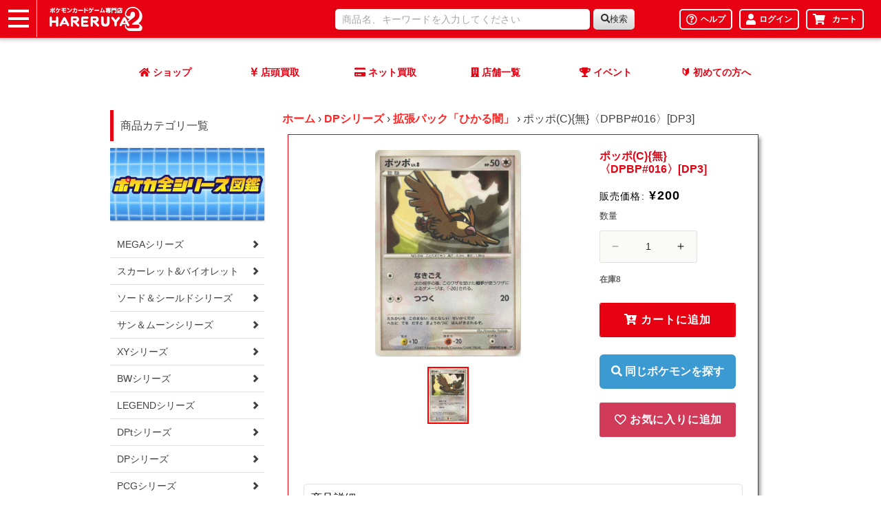

--- FILE ---
content_type: text/html; charset=utf-8
request_url: https://www.hareruya2.com/products/9014368305472
body_size: 46312
content:
<!doctype html>
<html class="no-js" lang="ja">
  <head>

    <meta charset="utf-8">
    <meta http-equiv="X-UA-Compatible" content="IE=edge">
    <meta name="viewport" content="width=device-width,initial-scale=1">
    <meta name="theme-color" content="">
    <link rel="canonical" href="https://www.hareruya2.com/products/9014368305472">
    <link rel="preconnect" href="https://cdn.shopify.com" crossorigin><link rel="icon" type="image/png" href="//www.hareruya2.com/cdn/shop/files/faviconV2.png?crop=center&height=32&v=1708074251&width=32"><link rel="apple-touch-icon" href="https://hareruya2-filepool.s3.us-east-1.amazonaws.com/icon/favicon.png">
    <link rel="icon" type="image/png" href="https://hareruya2-filepool.s3.us-east-1.amazonaws.com/icon/favicon.png">

    <title>
      ポッポ(C){無}〈DPBP#016〉[DP3]
 &ndash; 晴れる屋2</title>

    
      <meta name="description" content="図鑑番号：16名前：ポッポ英語名：Pidgey状態表記の無いカードは状態Aとなります。※当店の詳細な状態表記についてはこちらをご覧ください。※当店では、初版・1st edition(以下「1ED」表記)が存在するカードにつきましては、商品名に「初版」、「1ED」、「再版」と表記されている商品に限り、それを区別して販売しております。特に記載がない商品に関しましては、商品画像に関係なく同じ商品として区別せず販売しております。">
    

    

<meta property="og:site_name" content="晴れる屋2">
<meta property="og:url" content="https://www.hareruya2.com/products/9014368305472">
<meta property="og:title" content="ポッポ(C){無}〈DPBP#016〉[DP3]">
<meta property="og:type" content="product">
<meta property="og:description" content="図鑑番号：16名前：ポッポ英語名：Pidgey状態表記の無いカードは状態Aとなります。※当店の詳細な状態表記についてはこちらをご覧ください。※当店では、初版・1st edition(以下「1ED」表記)が存在するカードにつきましては、商品名に「初版」、「1ED」、「再版」と表記されている商品に限り、それを区別して販売しております。特に記載がない商品に関しましては、商品画像に関係なく同じ商品として区別せず販売しております。"><meta property="og:image" content="http://www.hareruya2.com/cdn/shop/products/XI2vv3yjkSZlDC8UjarS3oKJQoTcwLTvTWZjcQkT.jpg?v=1705430112">
  <meta property="og:image:secure_url" content="https://www.hareruya2.com/cdn/shop/products/XI2vv3yjkSZlDC8UjarS3oKJQoTcwLTvTWZjcQkT.jpg?v=1705430112">
  <meta property="og:image:width" content="736">
  <meta property="og:image:height" content="1040"><meta property="og:price:amount" content="200">
  <meta property="og:price:currency" content="JPY"><meta name="twitter:card" content="summary_large_image">
<meta name="twitter:title" content="ポッポ(C){無}〈DPBP#016〉[DP3]">
<meta name="twitter:description" content="図鑑番号：16名前：ポッポ英語名：Pidgey状態表記の無いカードは状態Aとなります。※当店の詳細な状態表記についてはこちらをご覧ください。※当店では、初版・1st edition(以下「1ED」表記)が存在するカードにつきましては、商品名に「初版」、「1ED」、「再版」と表記されている商品に限り、それを区別して販売しております。特に記載がない商品に関しましては、商品画像に関係なく同じ商品として区別せず販売しております。">


    <script src="//www.hareruya2.com/cdn/shop/t/4/assets/constants.js?v=95358004781563950421708074071" defer="defer"></script>
    <script src="//www.hareruya2.com/cdn/shop/t/4/assets/pubsub.js?v=2921868252632587581708074072" defer="defer"></script>

    <script src="//www.hareruya2.com/cdn/shop/t/4/assets/custom-global.js?v=18681160730400539971708074071" defer="defer"></script>
    <script>window.performance && window.performance.mark && window.performance.mark('shopify.content_for_header.start');</script><meta name="google-site-verification" content="-M4B-Ll8e615oKllV33tBuoLTkEalznSx5p_xF4Kum0">
<meta id="shopify-digital-wallet" name="shopify-digital-wallet" content="/76305367360/digital_wallets/dialog">
<link rel="alternate" type="application/json+oembed" href="https://www.hareruya2.com/products/9014368305472.oembed">
<script async="async" src="/checkouts/internal/preloads.js?locale=ja-JP"></script>
<script id="shopify-features" type="application/json">{"accessToken":"3d895e6f64206f12bea8f7ac81fec20a","betas":["rich-media-storefront-analytics"],"domain":"www.hareruya2.com","predictiveSearch":false,"shopId":76305367360,"locale":"ja"}</script>
<script>var Shopify = Shopify || {};
Shopify.shop = "8bcf85.myshopify.com";
Shopify.locale = "ja";
Shopify.currency = {"active":"JPY","rate":"1.0"};
Shopify.country = "JP";
Shopify.theme = {"name":"予約販売機能リリース_20240408","id":165405131072,"schema_name":"Generated Data Theme","schema_version":"1.0.0","theme_store_id":null,"role":"main"};
Shopify.theme.handle = "null";
Shopify.theme.style = {"id":null,"handle":null};
Shopify.cdnHost = "www.hareruya2.com/cdn";
Shopify.routes = Shopify.routes || {};
Shopify.routes.root = "/";</script>
<script type="module">!function(o){(o.Shopify=o.Shopify||{}).modules=!0}(window);</script>
<script>!function(o){function n(){var o=[];function n(){o.push(Array.prototype.slice.apply(arguments))}return n.q=o,n}var t=o.Shopify=o.Shopify||{};t.loadFeatures=n(),t.autoloadFeatures=n()}(window);</script>
<script id="shop-js-analytics" type="application/json">{"pageType":"product"}</script>
<script defer="defer" async type="module" src="//www.hareruya2.com/cdn/shopifycloud/shop-js/modules/v2/client.init-shop-cart-sync_CZKilf07.ja.esm.js"></script>
<script defer="defer" async type="module" src="//www.hareruya2.com/cdn/shopifycloud/shop-js/modules/v2/chunk.common_rlhnONO2.esm.js"></script>
<script type="module">
  await import("//www.hareruya2.com/cdn/shopifycloud/shop-js/modules/v2/client.init-shop-cart-sync_CZKilf07.ja.esm.js");
await import("//www.hareruya2.com/cdn/shopifycloud/shop-js/modules/v2/chunk.common_rlhnONO2.esm.js");

  window.Shopify.SignInWithShop?.initShopCartSync?.({"fedCMEnabled":true,"windoidEnabled":true});

</script>
<script id="__st">var __st={"a":76305367360,"offset":32400,"reqid":"0f5821ca-63d5-4c71-a982-9c3f2a810557-1768948843","pageurl":"www.hareruya2.com\/products\/9014368305472","u":"0ad258791775","p":"product","rtyp":"product","rid":9014368305472};</script>
<script>window.ShopifyPaypalV4VisibilityTracking = true;</script>
<script id="captcha-bootstrap">!function(){'use strict';const t='contact',e='account',n='new_comment',o=[[t,t],['blogs',n],['comments',n],[t,'customer']],c=[[e,'customer_login'],[e,'guest_login'],[e,'recover_customer_password'],[e,'create_customer']],r=t=>t.map((([t,e])=>`form[action*='/${t}']:not([data-nocaptcha='true']) input[name='form_type'][value='${e}']`)).join(','),a=t=>()=>t?[...document.querySelectorAll(t)].map((t=>t.form)):[];function s(){const t=[...o],e=r(t);return a(e)}const i='password',u='form_key',d=['recaptcha-v3-token','g-recaptcha-response','h-captcha-response',i],f=()=>{try{return window.sessionStorage}catch{return}},m='__shopify_v',_=t=>t.elements[u];function p(t,e,n=!1){try{const o=window.sessionStorage,c=JSON.parse(o.getItem(e)),{data:r}=function(t){const{data:e,action:n}=t;return t[m]||n?{data:e,action:n}:{data:t,action:n}}(c);for(const[e,n]of Object.entries(r))t.elements[e]&&(t.elements[e].value=n);n&&o.removeItem(e)}catch(o){console.error('form repopulation failed',{error:o})}}const l='form_type',E='cptcha';function T(t){t.dataset[E]=!0}const w=window,h=w.document,L='Shopify',v='ce_forms',y='captcha';let A=!1;((t,e)=>{const n=(g='f06e6c50-85a8-45c8-87d0-21a2b65856fe',I='https://cdn.shopify.com/shopifycloud/storefront-forms-hcaptcha/ce_storefront_forms_captcha_hcaptcha.v1.5.2.iife.js',D={infoText:'hCaptchaによる保護',privacyText:'プライバシー',termsText:'利用規約'},(t,e,n)=>{const o=w[L][v],c=o.bindForm;if(c)return c(t,g,e,D).then(n);var r;o.q.push([[t,g,e,D],n]),r=I,A||(h.body.append(Object.assign(h.createElement('script'),{id:'captcha-provider',async:!0,src:r})),A=!0)});var g,I,D;w[L]=w[L]||{},w[L][v]=w[L][v]||{},w[L][v].q=[],w[L][y]=w[L][y]||{},w[L][y].protect=function(t,e){n(t,void 0,e),T(t)},Object.freeze(w[L][y]),function(t,e,n,w,h,L){const[v,y,A,g]=function(t,e,n){const i=e?o:[],u=t?c:[],d=[...i,...u],f=r(d),m=r(i),_=r(d.filter((([t,e])=>n.includes(e))));return[a(f),a(m),a(_),s()]}(w,h,L),I=t=>{const e=t.target;return e instanceof HTMLFormElement?e:e&&e.form},D=t=>v().includes(t);t.addEventListener('submit',(t=>{const e=I(t);if(!e)return;const n=D(e)&&!e.dataset.hcaptchaBound&&!e.dataset.recaptchaBound,o=_(e),c=g().includes(e)&&(!o||!o.value);(n||c)&&t.preventDefault(),c&&!n&&(function(t){try{if(!f())return;!function(t){const e=f();if(!e)return;const n=_(t);if(!n)return;const o=n.value;o&&e.removeItem(o)}(t);const e=Array.from(Array(32),(()=>Math.random().toString(36)[2])).join('');!function(t,e){_(t)||t.append(Object.assign(document.createElement('input'),{type:'hidden',name:u})),t.elements[u].value=e}(t,e),function(t,e){const n=f();if(!n)return;const o=[...t.querySelectorAll(`input[type='${i}']`)].map((({name:t})=>t)),c=[...d,...o],r={};for(const[a,s]of new FormData(t).entries())c.includes(a)||(r[a]=s);n.setItem(e,JSON.stringify({[m]:1,action:t.action,data:r}))}(t,e)}catch(e){console.error('failed to persist form',e)}}(e),e.submit())}));const S=(t,e)=>{t&&!t.dataset[E]&&(n(t,e.some((e=>e===t))),T(t))};for(const o of['focusin','change'])t.addEventListener(o,(t=>{const e=I(t);D(e)&&S(e,y())}));const B=e.get('form_key'),M=e.get(l),P=B&&M;t.addEventListener('DOMContentLoaded',(()=>{const t=y();if(P)for(const e of t)e.elements[l].value===M&&p(e,B);[...new Set([...A(),...v().filter((t=>'true'===t.dataset.shopifyCaptcha))])].forEach((e=>S(e,t)))}))}(h,new URLSearchParams(w.location.search),n,t,e,['guest_login'])})(!0,!0)}();</script>
<script integrity="sha256-4kQ18oKyAcykRKYeNunJcIwy7WH5gtpwJnB7kiuLZ1E=" data-source-attribution="shopify.loadfeatures" defer="defer" src="//www.hareruya2.com/cdn/shopifycloud/storefront/assets/storefront/load_feature-a0a9edcb.js" crossorigin="anonymous"></script>
<script data-source-attribution="shopify.dynamic_checkout.dynamic.init">var Shopify=Shopify||{};Shopify.PaymentButton=Shopify.PaymentButton||{isStorefrontPortableWallets:!0,init:function(){window.Shopify.PaymentButton.init=function(){};var t=document.createElement("script");t.src="https://www.hareruya2.com/cdn/shopifycloud/portable-wallets/latest/portable-wallets.ja.js",t.type="module",document.head.appendChild(t)}};
</script>
<script data-source-attribution="shopify.dynamic_checkout.buyer_consent">
  function portableWalletsHideBuyerConsent(e){var t=document.getElementById("shopify-buyer-consent"),n=document.getElementById("shopify-subscription-policy-button");t&&n&&(t.classList.add("hidden"),t.setAttribute("aria-hidden","true"),n.removeEventListener("click",e))}function portableWalletsShowBuyerConsent(e){var t=document.getElementById("shopify-buyer-consent"),n=document.getElementById("shopify-subscription-policy-button");t&&n&&(t.classList.remove("hidden"),t.removeAttribute("aria-hidden"),n.addEventListener("click",e))}window.Shopify?.PaymentButton&&(window.Shopify.PaymentButton.hideBuyerConsent=portableWalletsHideBuyerConsent,window.Shopify.PaymentButton.showBuyerConsent=portableWalletsShowBuyerConsent);
</script>
<script data-source-attribution="shopify.dynamic_checkout.cart.bootstrap">document.addEventListener("DOMContentLoaded",(function(){function t(){return document.querySelector("shopify-accelerated-checkout-cart, shopify-accelerated-checkout")}if(t())Shopify.PaymentButton.init();else{new MutationObserver((function(e,n){t()&&(Shopify.PaymentButton.init(),n.disconnect())})).observe(document.body,{childList:!0,subtree:!0})}}));
</script>
<link rel="stylesheet" media="screen" href="//www.hareruya2.com/cdn/shop/t/4/compiled_assets/styles.css?v=1933">
<script id="sections-script" data-sections="header-hareruya,custom-spsearch" defer="defer" src="//www.hareruya2.com/cdn/shop/t/4/compiled_assets/scripts.js?v=1933"></script>
<script>window.performance && window.performance.mark && window.performance.mark('shopify.content_for_header.end');</script>


    <style data-shopify>
      
      
      
      
      

      :root {
        --font-body-family: Helvetica, Arial, sans-serif;
        --font-body-style: normal;
        --font-body-weight: 400;
        --font-body-weight-bold: 700;

        --font-heading-family: Helvetica, Arial, sans-serif;
        --font-heading-style: normal;
        --font-heading-weight: 700;

        --font-body-scale: 1.0;
        --font-heading-scale: 1.0;

        --color-base-text: 0, 0, 0;
        --color-shadow: 0, 0, 0;
        --color-base-background-1: 250, 250, 249;
        --color-base-background-2: 107, 107, 107;
        --color-base-solid-button-labels: 0, 0, 0;
        --color-base-outline-button-labels: 18, 18, 18;
        --color-base-accent-1: 230, 0, 18;
        --color-base-accent-2: 69, 192, 182;
        --payment-terms-background-color: #fafaf9;

        --gradient-base-background-1: #fafaf9;
        --gradient-base-background-2: #6b6b6b;
        --gradient-base-accent-1: #e60012;
        --gradient-base-accent-2: #45c0b6;

        --media-padding: px;
        --media-border-opacity: 0.05;
        --media-border-width: 0px;
        --media-radius: 4px;
        --media-shadow-opacity: 0.0;
        --media-shadow-horizontal-offset: 0px;
        --media-shadow-vertical-offset: 4px;
        --media-shadow-blur-radius: 5px;
        --media-shadow-visible: 0;

        --page-width: 160rem;
        --page-width-margin: 0rem;

        --product-card-image-padding: 0.0rem;
        --product-card-corner-radius: 0.4rem;
        --product-card-text-alignment: left;
        --product-card-border-width: 0.0rem;
        --product-card-border-opacity: 0.1;
        --product-card-shadow-opacity: 0.0;
        --product-card-shadow-visible: 0;
        --product-card-shadow-horizontal-offset: 0.0rem;
        --product-card-shadow-vertical-offset: 0.0rem;
        --product-card-shadow-blur-radius: 1.0rem;

        --collection-card-image-padding: 0.0rem;
        --collection-card-corner-radius: 0.4rem;
        --collection-card-text-alignment: left;
        --collection-card-border-width: 0.0rem;
        --collection-card-border-opacity: 0.1;
        --collection-card-shadow-opacity: 0.0;
        --collection-card-shadow-visible: 0;
        --collection-card-shadow-horizontal-offset: 0.0rem;
        --collection-card-shadow-vertical-offset: 0.4rem;
        --collection-card-shadow-blur-radius: 0.5rem;

        --blog-card-image-padding: 0.0rem;
        --blog-card-corner-radius: 0.0rem;
        --blog-card-text-alignment: left;
        --blog-card-border-width: 0.0rem;
        --blog-card-border-opacity: 0.1;
        --blog-card-shadow-opacity: 0.0;
        --blog-card-shadow-visible: 0;
        --blog-card-shadow-horizontal-offset: 0.0rem;
        --blog-card-shadow-vertical-offset: 0.4rem;
        --blog-card-shadow-blur-radius: 0.5rem;

        --badge-corner-radius: 4.0rem;

        --popup-border-width: 0px;
        --popup-border-opacity: 0.1;
        --popup-corner-radius: 0px;
        --popup-shadow-opacity: 0.0;
        --popup-shadow-horizontal-offset: 0px;
        --popup-shadow-vertical-offset: 4px;
        --popup-shadow-blur-radius: 5px;

        --drawer-border-width: 0px;
        --drawer-border-opacity: 0.1;
        --drawer-shadow-opacity: 0.0;
        --drawer-shadow-horizontal-offset: 0px;
        --drawer-shadow-vertical-offset: 4px;
        --drawer-shadow-blur-radius: 5px;

        --spacing-sections-desktop: 0px;
        --spacing-sections-mobile: 0px;

        --grid-desktop-vertical-spacing: 8px;
        --grid-desktop-horizontal-spacing: 16px;
        --grid-mobile-vertical-spacing: 4px;
        --grid-mobile-horizontal-spacing: 8px;

        --text-boxes-border-opacity: 0.1;
        --text-boxes-border-width: 0px;
        --text-boxes-radius: 4px;
        --text-boxes-shadow-opacity: 0.0;
        --text-boxes-shadow-visible: 0;
        --text-boxes-shadow-horizontal-offset: 0px;
        --text-boxes-shadow-vertical-offset: 4px;
        --text-boxes-shadow-blur-radius: 5px;

        --buttons-radius: 2px;
        --buttons-radius-outset: 3px;
        --buttons-border-width: 1px;
        --buttons-border-opacity: 1.0;
        --buttons-shadow-opacity: 0.0;
        --buttons-shadow-visible: 0;
        --buttons-shadow-horizontal-offset: 0px;
        --buttons-shadow-vertical-offset: 4px;
        --buttons-shadow-blur-radius: 5px;
        --buttons-border-offset: 0.3px;

        --inputs-radius: 2px;
        --inputs-border-width: 1px;
        --inputs-border-opacity: 0.1;
        --inputs-shadow-opacity: 0.0;
        --inputs-shadow-horizontal-offset: 0px;
        --inputs-margin-offset: 0px;
        --inputs-shadow-vertical-offset: -12px;
        --inputs-shadow-blur-radius: 5px;
        --inputs-radius-outset: 3px;

        --variant-pills-radius: 4px;
        --variant-pills-border-width: 0px;
        --variant-pills-border-opacity: 0.0;
        --variant-pills-shadow-opacity: 0.0;
        --variant-pills-shadow-horizontal-offset: 0px;
        --variant-pills-shadow-vertical-offset: 4px;
        --variant-pills-shadow-blur-radius: 5px;
      }

      *,
      *::before,
      *::after {
        box-sizing: inherit;
      }

      html {
        box-sizing: border-box;
        font-size: calc(var(--font-body-scale) * 62.5%);
        height: 100%;
      }

      body {
        display: grid;
        grid-template-rows: auto auto 1fr auto;
        grid-template-columns: 100%;
        min-height: 100%;
        margin: 0;
        font-size: 1.5rem;
        letter-spacing: 0.06rem;
        line-height: calc(1 + 0.8 / var(--font-body-scale));
        font-family: var(--font-body-family);
        font-style: var(--font-body-style);
        font-weight: var(--font-body-weight);
      }

      @media screen and (min-width: 750px) {
        body {
          font-size: 1.6rem;
        }
      }
    </style>

    <link href="//www.hareruya2.com/cdn/shop/t/4/assets/base.css?v=128201192192857299361757392352" rel="stylesheet" type="text/css" media="all" />
    <link href="//www.hareruya2.com/cdn/shop/t/4/assets/base-hareruya.css?v=56786737370343966431745542640" rel="stylesheet" type="text/css" media="all" />
    <link href="//www.hareruya2.com/cdn/shop/t/4/assets/custom.css?v=177383501887802885741742270113" rel="stylesheet" type="text/css" media="all" />
<link
        rel="stylesheet"
        href="//www.hareruya2.com/cdn/shop/t/4/assets/component-predictive-search.css?v=85913294783299393391708074071"
        media="print"
        onload="this.media='all'"
      ><script>
      document.documentElement.className = document.documentElement.className.replace('no-js', 'js');
      if (Shopify.designMode) {
        document.documentElement.classList.add('shopify-design-mode');
      }
    </script>
    
    <!-- slick CSS -->
    <link rel="stylesheet" href="https://cdn.jsdelivr.net/npm/slick-carousel@1.8.1/slick/slick-theme.min.css">
    <link rel="stylesheet" href="https://cdn.jsdelivr.net/npm/slick-carousel@1.8.1/slick/slick.min.css">
    <!-- slick CSS -->

    <!-- jQuery -->
    <script src="https://cdn.jsdelivr.net/npm/jquery@3.6.4/dist/jquery.min.js"></script>

    <!-- slick JavaScript -->
    <script src="https://cdn.jsdelivr.net/npm/slick-carousel@1.8.1/slick/slick.min.js"></script>

    <!-- Google Tag Manager -->
  <script>(function(w,d,s,l,i){w[l]=w[l]||[];w[l].push({'gtm.start':
  new Date().getTime(),event:'gtm.js'});var f=d.getElementsByTagName(s)[0],
  j=d.createElement(s),dl=l!='dataLayer'?'&l='+l:'';j.async=true;j.src=
  'https://www.googletagmanager.com/gtm.js?id='+i+dl;f.parentNode.insertBefore(j,f);
  })(window,document,'script','dataLayer','GTM-K2SFP9D');</script>
  <!-- End Google Tag Manager -->

  <meta name="google-site-verification" content="wBw05QoVOEUFE92R39cjEZdPG05pK39YkjbbV83ksRo" />
  <meta name="google-site-verification" content="IMLr2t2lGS1owKbOP9eFlJOh5SFOs64VLOijPEhuz0s" />
  <meta name="google-site-verification" content="PQ2PSjaJq1IDmbyWzrhhhSfmGhxPa-t61lSP9NdQNbs" />

  <script type="application/ld+json">
  {
  	"@context" : "https://schema.org",
  	"@type" : "Store",
      "image": [
          "https://www.hareruya2.com/data/hareruya2/image/shop/img_2107_poke4.jpg"
      ],
  	"name" : "晴れる屋2",
  	"description" : "秋葉原に6フロアまるごとポケカを楽しめる専門店が登場！88席のプレイスペースと、オンラインショップの在庫がいつでも購入可能！毎日イベント開催で、いつでもポケカで遊ぼう！",
  	"url" : "https://www.hareruya2.com/",
  	"logo": "https://www.hareruya2.com/data/hareruya2/image/favicons/icon-160x160.png",
  	"telephone" : "03-6285-2830",
      "priceRange": "5000",
  	"address": {
  		"@type": "PostalAddress",
  		"addressLocality": "千代田区外神田",
  		"addressRegion": "東京都",
  		"postalCode": "101-0021",
  		"streetAddress": "1-2-5",
  		"addressCountry": "JP"
  	},
  	"contactPoint" : [
  		{ "@type" : "ContactPoint",
  		"telephone" : "03-6285-2830",
  		"contactType" : "customer service"
  		} 
  	]},
  	{
  	"hasMap": "https://goo.gl/maps/rbYLfk3UqHBFMEe66",
  	"geo": {
  		"@type": "GeoCoordinates",
  		"latitude": "35.69840128711494",
  		"longitude": "139.77074527116417"
  	}
  }
  </script>

  <meta name="msvalidate.01" content="D295F6F2C8C71F7A75C02BBBF6C4FFC7" />

  <script type="text/javascript">if(typeof window.hulkappsWishlist === 'undefined') {
                            window.hulkappsWishlist = {};
                        }
                        window.hulkappsWishlist.baseURL = '/apps/advanced-wishlist/api';
                        window.hulkappsWishlist.hasAppBlockSupport = '1';
                        </script>
<!-- BEGIN app block: shopify://apps/hulk-form-builder/blocks/app-embed/b6b8dd14-356b-4725-a4ed-77232212b3c3 --><!-- BEGIN app snippet: hulkapps-formbuilder-theme-ext --><script type="text/javascript">
  
  if (typeof window.formbuilder_customer != "object") {
        window.formbuilder_customer = {}
  }

  window.hulkFormBuilder = {
    form_data: {},
    shop_data: {"shop_BM5ItyRrV-8fi2-yFR7hhg":{"shop_uuid":"BM5ItyRrV-8fi2-yFR7hhg","shop_timezone":"Asia\/Tokyo","shop_id":123539,"shop_is_after_submit_enabled":true,"shop_shopify_plan":"Shopify Plus","shop_shopify_domain":"8bcf85.myshopify.com","shop_created_at":"2024-12-10T19:52:38.076-06:00","is_skip_metafield":false,"shop_deleted":false,"shop_disabled":false}},
    settings_data: {"shop_settings":{"shop_customise_msgs":[],"default_customise_msgs":{"is_required":"is required","thank_you":"Thank you! The form was submitted successfully.","processing":"Processing...","valid_data":"Please provide valid data","valid_email":"Provide valid email format","valid_tags":"HTML Tags are not allowed","valid_phone":"Provide valid phone number","valid_captcha":"Please provide valid captcha response","valid_url":"Provide valid URL","only_number_alloud":"Provide valid number in","number_less":"must be less than","number_more":"must be more than","image_must_less":"Image must be less than 20MB","image_number":"Images allowed","image_extension":"Invalid extension! Please provide image file","error_image_upload":"Error in image upload. Please try again.","error_file_upload":"Error in file upload. Please try again.","your_response":"Your response","error_form_submit":"Error occur.Please try again after sometime.","email_submitted":"Form with this email is already submitted","invalid_email_by_zerobounce":"The email address you entered appears to be invalid. Please check it and try again.","download_file":"Download file","card_details_invalid":"Your card details are invalid","card_details":"Card details","please_enter_card_details":"Please enter card details","card_number":"Card number","exp_mm":"Exp MM","exp_yy":"Exp YY","crd_cvc":"CVV","payment_value":"Payment amount","please_enter_payment_amount":"Please enter payment amount","address1":"Address line 1","address2":"Address line 2","city":"City","province":"Province","zipcode":"Zip code","country":"Country","blocked_domain":"This form does not accept addresses from","file_must_less":"File must be less than 20MB","file_extension":"Invalid extension! Please provide file","only_file_number_alloud":"files allowed","previous":"Previous","next":"Next","must_have_a_input":"Please enter at least one field.","please_enter_required_data":"Please enter required data","atleast_one_special_char":"Include at least one special character","atleast_one_lowercase_char":"Include at least one lowercase character","atleast_one_uppercase_char":"Include at least one uppercase character","atleast_one_number":"Include at least one number","must_have_8_chars":"Must have 8 characters long","be_between_8_and_12_chars":"Be between 8 and 12 characters long","please_select":"Please Select","phone_submitted":"Form with this phone number is already submitted","user_res_parse_error":"Error while submitting the form","valid_same_values":"values must be same","product_choice_clear_selection":"Clear Selection","picture_choice_clear_selection":"Clear Selection","remove_all_for_file_image_upload":"Remove All","invalid_file_type_for_image_upload":"You can't upload files of this type.","invalid_file_type_for_signature_upload":"You can't upload files of this type.","max_files_exceeded_for_file_upload":"You can not upload any more files.","max_files_exceeded_for_image_upload":"You can not upload any more files.","file_already_exist":"File already uploaded","max_limit_exceed":"You have added the maximum number of text fields.","cancel_upload_for_file_upload":"Cancel upload","cancel_upload_for_image_upload":"Cancel upload","cancel_upload_for_signature_upload":"Cancel upload"},"shop_blocked_domains":[]}},
    features_data: {"shop_plan_features":{"shop_plan_features":["unlimited-forms","full-design-customization","export-form-submissions","multiple-recipients-for-form-submissions","multiple-admin-notifications","enable-captcha","unlimited-file-uploads","save-submitted-form-data","set-auto-response-message","conditional-logic","form-banner","save-as-draft-facility","include-user-response-in-admin-email","disable-form-submission","mail-platform-integration","stripe-payment-integration","pre-built-templates","create-customer-account-on-shopify","google-analytics-3-by-tracking-id","facebook-pixel-id","bing-uet-pixel-id","advanced-js","advanced-css","api-available","customize-form-message","hidden-field","restrict-from-submissions-per-one-user","utm-tracking","ratings","privacy-notices","heading","paragraph","shopify-flow-trigger","domain-setup","block-domain","address","html-code","form-schedule","after-submit-script","customize-form-scrolling","on-form-submission-record-the-referrer-url","password","duplicate-the-forms","include-user-response-in-auto-responder-email","elements-add-ons","admin-and-auto-responder-email-with-tokens","email-export","premium-support","google-analytics-4-by-measurement-id","google-ads-for-tracking-conversion","validation-field","file-upload","load_form_as_popup","advanced_conditional_logic"]}},
    shop: null,
    shop_id: null,
    plan_features: null,
    validateDoubleQuotes: false,
    assets: {
      extraFunctions: "https://cdn.shopify.com/extensions/019bb5ee-ec40-7527-955d-c1b8751eb060/form-builder-by-hulkapps-50/assets/extra-functions.js",
      extraStyles: "https://cdn.shopify.com/extensions/019bb5ee-ec40-7527-955d-c1b8751eb060/form-builder-by-hulkapps-50/assets/extra-styles.css",
      bootstrapStyles: "https://cdn.shopify.com/extensions/019bb5ee-ec40-7527-955d-c1b8751eb060/form-builder-by-hulkapps-50/assets/theme-app-extension-bootstrap.css"
    },
    translations: {
      htmlTagNotAllowed: "HTML Tags are not allowed",
      sqlQueryNotAllowed: "SQL Queries are not allowed",
      doubleQuoteNotAllowed: "Double quotes are not allowed",
      vorwerkHttpWwwNotAllowed: "The words \u0026#39;http\u0026#39; and \u0026#39;www\u0026#39; are not allowed. Please remove them and try again.",
      maxTextFieldsReached: "You have added the maximum number of text fields.",
      avoidNegativeWords: "Avoid negative words: Don\u0026#39;t use negative words in your contact message.",
      customDesignOnly: "This form is for custom designs requests. For general inquiries please contact our team at info@stagheaddesigns.com",
      zerobounceApiErrorMsg: "We couldn\u0026#39;t verify your email due to a technical issue. Please try again later.",
    }

  }

  

  window.FbThemeAppExtSettingsHash = {}
  
</script><!-- END app snippet --><!-- END app block --><!-- BEGIN app block: shopify://apps/minmaxify-order-limits/blocks/app-embed-block/3acfba32-89f3-4377-ae20-cbb9abc48475 --><script type="text/javascript">minMaxifyContext={cartItemExtras: [], product: { product_id:9014368305472, collection: [469609480512,469624324416,506133643584,469613379904], tag:["DPシリーズ","ZA図鑑","同名検索:ポッポ","拡張パック「ひかる闇」","正月セール25"]}}</script> <script type="text/javascript" src="https://limits.minmaxify.com/8bcf85.myshopify.com?v=139c&r=20260115071055"></script>

<!-- END app block --><!-- BEGIN app block: shopify://apps/advanced-wishlist/blocks/app/330d9272-08ea-4193-b3e0-475a69fa65fa --><!-- BEGIN app snippet: variables --><script type="text/javascript">
    if(typeof window.hulkappsWishlist === 'undefined') {
        window.hulkappsWishlist = {};
    }
    window.hulkappsWishlist.customerID = null;
    window.hulkappsWishlist.customerName = null;
    window.hulkappsWishlist.domain = "8bcf85.myshopify.com";
    window.hulkappsWishlist.productJSON = {"id":9014368305472,"title":"ポッポ(C){無}〈DPBP#016〉[DP3]","handle":"9014368305472","description":"\u003cbr\u003e\u003cdiv class=\"zukan\"\u003e図鑑番号：16\u003cbr\u003e名前：ポッポ\u003cbr\u003e英語名：Pidgey\u003c\/div\u003e\u003cbr\u003e状態表記の無いカードは状態Aとなります。\u003cbr\u003e※当店の詳細な状態表記については\u003ca href=\"\/pages\/card-condition\"\u003eこちら\u003c\/a\u003eをご覧ください。\u003cbr\u003e※当店では、初版・1st edition(以下「1ED」表記)が存在するカードにつきましては、商品名に「初版」、「1ED」、「再版」と表記されている商品に限り、それを区別して販売しております。\u003cbr\u003e特に記載がない商品に関しましては、商品画像に関係なく同じ商品として区別せず販売しております。\u003cbr\u003e","published_at":"2024-02-23T18:09:36+09:00","created_at":"2024-01-17T03:35:12+09:00","vendor":"私のストア","type":"","tags":["DPシリーズ","ZA図鑑","同名検索:ポッポ","拡張パック「ひかる闇」","正月セール25"],"price":20000,"price_min":20000,"price_max":20000,"available":true,"price_varies":false,"compare_at_price":null,"compare_at_price_min":0,"compare_at_price_max":0,"compare_at_price_varies":false,"variants":[{"id":47675324498240,"title":"Default Title","option1":"Default Title","option2":null,"option3":null,"sku":"rc_IT7TFIFJ5C6X_5tXi","requires_shipping":true,"taxable":true,"featured_image":null,"available":true,"name":"ポッポ(C){無}〈DPBP#016〉[DP3]","public_title":null,"options":["Default Title"],"price":20000,"weight":3,"compare_at_price":null,"inventory_management":"shopify","barcode":"","requires_selling_plan":false,"selling_plan_allocations":[],"quantity_rule":{"min":1,"max":null,"increment":1}}],"images":["\/\/www.hareruya2.com\/cdn\/shop\/products\/XI2vv3yjkSZlDC8UjarS3oKJQoTcwLTvTWZjcQkT.jpg?v=1705430112"],"featured_image":"\/\/www.hareruya2.com\/cdn\/shop\/products\/XI2vv3yjkSZlDC8UjarS3oKJQoTcwLTvTWZjcQkT.jpg?v=1705430112","options":["Title"],"media":[{"alt":null,"id":36077029523776,"position":1,"preview_image":{"aspect_ratio":0.708,"height":1040,"width":736,"src":"\/\/www.hareruya2.com\/cdn\/shop\/products\/XI2vv3yjkSZlDC8UjarS3oKJQoTcwLTvTWZjcQkT.jpg?v=1705430112"},"aspect_ratio":0.708,"height":1040,"media_type":"image","src":"\/\/www.hareruya2.com\/cdn\/shop\/products\/XI2vv3yjkSZlDC8UjarS3oKJQoTcwLTvTWZjcQkT.jpg?v=1705430112","width":736}],"requires_selling_plan":false,"selling_plan_groups":[],"content":"\u003cbr\u003e\u003cdiv class=\"zukan\"\u003e図鑑番号：16\u003cbr\u003e名前：ポッポ\u003cbr\u003e英語名：Pidgey\u003c\/div\u003e\u003cbr\u003e状態表記の無いカードは状態Aとなります。\u003cbr\u003e※当店の詳細な状態表記については\u003ca href=\"\/pages\/card-condition\"\u003eこちら\u003c\/a\u003eをご覧ください。\u003cbr\u003e※当店では、初版・1st edition(以下「1ED」表記)が存在するカードにつきましては、商品名に「初版」、「1ED」、「再版」と表記されている商品に限り、それを区別して販売しております。\u003cbr\u003e特に記載がない商品に関しましては、商品画像に関係なく同じ商品として区別せず販売しております。\u003cbr\u003e"};
    window.hulkappsWishlist.selectedVariant = 47675324498240;
    window.hulkappsWishlist.buttonStyleSettings = {"theme_color":"#D13A59","button_icon_type":"default_icon","empty_set_custom_icon":null,"filled_set_custom_icon":null,"button_style":"style_4","button_font_size":16,"button_font_weight":500,"button_border":0,"button_border_radius":0,"button_background_color":"#D13A59","button_text_color":"#FFFFFF","button_border_color":"#333","hover_button_background_color":"#D13A59","hover_button_text_color":"#FFFFFF","hover_button_border_color":"#333","position":"auto_inject","view":"list","button_top_bottom_vertical_space":9,"button_left_right_vertical_space":16,"share_button":"hide","product_share_button":false,"facebook":true,"pinterest":true,"twitter":true,"email":true,"set_icon":"set_1","modal_title":"Or Share Via","wl_floating_button":false,"floating_button_background_color":"#5c6ac4","floating_button_text_color":"#FFFFFF","floating_button_position":"bottom_right","floating_button_type":"icon","floating_button_font_size":14,"floating_button_font_weight":500,"floating_button_top_bottom_vertical_space":10,"floating_button_left_right_vertical_space":10,"hover_floating_button_background_color":"#5c6ac4","hover_floating_button_text_color":"#FFFFFF","hide_floating_button_mobile_version":false,"display_my_wishlist_as":"redirect","floating_my_wishlist_text":"My wishlist","floating_explore_more_products_button_text":"Explore more products","floating_close_button_text":"Close","show_icon_animation":true,"header_type":"header_menu","header_icon_position":"manual_header_icon","header_icon_design":"wishlist_page","header_icon_selector":"a[href='\/cart']","header_icon_color":"#000","header_icon_size":16,"header_icon_weight":500,"icon_type":"outline","icon_size":16,"icon_fill_color":"#ffffff","icon_border_color":"#ffffff","icon_hover_color":"#D13A59","icon_background_type":"icon_no_background","icon_background_color":"#cccccc","selected_icon_fill_color":"#D13A59","selected_icon_border_color":"#D13A59","custom_wishlist_icon":false,"custom_wishlist_icon_right":true,"collection_icon_type":"outline","collection_icon_size":16,"collection_icon_fill_color":"#D13A59","collection_icon_border_color":"#D13A59","collection_icon_hover_color":"#f5f5f5","collection_icon_background_type":"icon_no_background","collection_icon_background_color":"#cccccc","collection_selected_icon_fill_color":"#D13A59","collection_selected_icon_border_color":"#D13A59","collection_count_layout":"beside_count","customize_product_icon":false,"customize_collection_icon":false,"collection_count_background_color":"#5c6ac4","collection_count_color":"#ffffff","individual_save_items_text_color":"#000000","individual_save_items_font_size":16,"individual_save_items_font_thickness":500,"save_for_later_type":"individual_button","global_button_bg_color":"#5c6ac4","global_button_text_color":"#ffffff","global_button_border_color":"#5c6ac4","global_button_border_width":0,"global_button_font_size":16,"global_button_font_thickness":500,"global_button_border_radius":0,"global_button_horizontal_space":7,"global_button_vertical_space":10,"save_for_later_status":false,"save_for_later_selector":"#main-cart-items .cart-item__name","save_for_later_selector_cart_drawer":"#CartDrawer-CartItems .cart-item__name","save_all_for_later_selector":"[name='\/checkout']","global_button_bg_hover_color":"#5c6ac4","global_button_text_hover_color":"#ffffff","share_email":true,"individual_button_position":"individual_button_automatic","individual_save_items_text_hover_color":"#000000","global_button_position":"global_button_automatic"};
    window.hulkappsWishlist.generalSettings = {"facebook_pixel_code":null,"google_conversion_tracking_code":null,"is_guest_enabled":false,"delete_on_move_to_wishlist":false,"public_wishlist_count":"hide","product_compact_numbers":false,"product_page_tooltip":true,"tooltip_message":"This item has been wishlisted","tooltip_time_message":"time(s)","collection_wishlist_count":"show","collection_compact_numbers":true,"display_zero_counter":false,"wishlist_header_count":"hide","can_share_wishlist":false,"has_multiple_wishlist":false,"can_subscribe_wishlist":false,"monthly_analysis":false,"is_exclude_enabled":false,"css_style":null,"custom_js":null,"stay_WL_page_after_add_cart":true,"is_my_wishlist_custom_title":true,"show_quantity":false,"my_wishlist_custom_title":"My Wishlist","app_proxy_prefix":"apps","app_proxy_path":"advanced-wishlist","account_page_link":true,"button_layout":"simple_button","wl_account_page_link":true,"product_click_option":"redirect_shoppers","header_count_background_color":"#5C6AC4","header_count_color":"#FFFFFF","per_page":"12","wishlist_view":"both","price_color":"#3d4246","date_color":"#69727b","price_font_size":"16","header_font_size":26,"pd_name_font_size":14,"login_message_font_size":26,"date_format":"Y\/m\/d","customer_consent":false,"low_stock_offer":false,"price_drop_offer":false,"show_variant_picker":false,"save_for_later_status":false,"delete_old_wishlist":false,"delete_wishlist_after_days":7,"remove_share_wl_items":false,"klaviyo":{"status":false,"public_key":null,"private_key":null,"out_of_stock":false},"mailchimp":{"status":false,"api_key":null,"admin_url":null,"audience_id":null,"email":null},"omnisend":{"status":false,"api_key":null},"recommend":{"status":false,"type":"newest","collection_id":null,"product_ids":[],"products":[],"quick_add":true,"show_navigation":true,"per_slide":"4","detail_box_color":"white","hover_button_color":"#4c4749","heading_color":"black","arrow_color":"black","product_text_color":"black"},"zapier_integration":false,"shopify_flow_integration":false,"google_sheet_integration":false,"wishlist_products_google_sheet_key":null,"save_later_items_google_sheet_key":null,"shopify_pos":false,"guest_wishlist_share":false,"sorting":false,"po_integration":false,"export_frequently":false,"export_frequency":null,"export_frequency_email":null,"total_wishlist_count":false,"popup_delay":"5","theme_publish_notification":true,"bulk_action_enabled":false,"custom_title_position":false,"title_position":"left","pagination_type":"load","wishlist_notifications":true,"empty_wishlist_button_link":"\/checkout","is_empty_wishlist_button_link":false,"load_more":{"background":"#5c6ac4","color":"#ffffff","size":"16","border_color":"#2e3561"},"help_button":{"status":false,"content":"\u003ch3 style=\"text-align: center\"\u003eWishlist management page\u003c\/h3\u003e\u003cul\u003e\u003cli\u003eThis page allows you to manage and add wishlist items directly to the cart.\u003c\/li\u003e\u003cli\u003eShare your public wishlist on social media, through links, and via custom email.\u003c\/li\u003e\u003cli\u003eYou can subscribe to get update about your wishlist items.\u003c\/li\u003e\u003c\/ul\u003e"},"sku":false};
    window.hulkappsWishlist.languageSettings = {"ja":{"primary_language":true,"button_text":"お気に入りに追加","tooltip_text":"この商品は (X) 回ウィッシュリストに追加されました","success_button_text":"お気に入り登録中","save_button_text":"保存","create_wishlist_button":"保存","heading_text":"お気に入りに追加","unsubscribe_button":"閉じる","unsubscribe_title":"登録解除されました","unsubscribe_content":"このストアからのウィッシュリストに関するメールを受信しなくなります。","wishlist":{"placeholder":"例. ピカチュウ","choose":"お気に入りを選択","create":"新しいお気に入りを作成","my":"お気に入り登録商品一覧"},"success_message":{"wishlist_create":"お気に入りが正常に作成されました!","wishlist_update":"お気に入りが正常に更新されました!","wishlist_move":"カートに追加されました!","subscribe":"お気に入りに登録されました!","without_login":"商品がお気に入りに追加されました。\u003cbr\u003eお気に入りに追加した商品の確認は\u003ca href=\"\/apps\/advanced-wishlist\"\u003eこちら\u003c\/a\u003eから","for_login_users":"商品がお気に入りに追加されました。\u003cbr\u003eお気に入りに追加した商品の確認は\u003ca href=\"\/apps\/advanced-wishlist\"\u003eこちら\u003c\/a\u003eから","for_update_login_users":"商品がお気に入りに更新されました。\u003ca href=\"\/apps\/advanced-wishlist\"\u003eマイページ\u003c\/a\u003eを確認してください。","for_guest_login_disabled":"この商品をお気に入りに追加するには、\u003ca href=\"\/account\"\u003eログイン\u003c\/a\u003eしてください。","for_wishlist_removed":"お気に入りが正常に削除されました!","for_item_removed":"商品がお気に入りから削除されました。","without_login_latest":"{Product} は一時的にウィッシュリストに追加されました。\u003ca href=\"\/account\"\u003eログイン\u003c\/a\u003eして永続的に保存してください。","for_login_users_latest":"{Product} はウィッシュリストに正常に追加されました。\u003ca href=\"\/apps\/advanced-wishlist\"\u003e私のウィッシュリスト\u003c\/a\u003eを確認してください。","for_update_login_users_latest":"{Product} はウィッシュリストに正常に更新されました。\u003ca href=\"\/apps\/advanced-wishlist\"\u003e私のウィッシュリスト\u003c\/a\u003eを確認してください。","for_multiple_item_removed":"{Count} 個の商品がお気に入りから削除されました。","item_move_to_cart":"商品がカートに正常に追加されました!","variant_changed":"商品の状態が変更されました!","variant_changed_latest":"{Product} のバリアントが正常に変更されました!","quantity_changed":"商品の数量が変更されました!","quantity_changed_latest":"{Product} の数量が正常に変更されました!"},"guest_share_wishlist":{"title":"お気に入りを共有する","description":"現在匿名で買い物をしています！","login_description":"ログインしてお気に入りを保存してください。","copy_link_text":"リンクをコピー"},"sort_by":{"title":"並べ替え","default":"最新順に並び替え","price_high_to_low":"価格が高い順に並び替え","price_low_to_high":"価格が安い順に並び替え"},"shared_email":{"title":"メールでリストを共有","send_button":"お気に入りを共有","subject":"{shopper_name} がお気に入りを共有しました!","body":"こんにちは！私のお気に入りをチェックしてください:","name":"送信者名*","email":"受信者のメール*","subject_label":"件名*","body_label":"メッセージ*","modal_title":"ほしい物リストを共有する","name_validation_message":"名前を入力してください！","email_validation_message":"メールを入力してください！","body_validation_message":"本文を入力してください！","subject_validation_message":"件名を入力してください！","check_email_validation_message":"有効なメールアドレスを入力してください！"},"action_button":{"share":"共有","subscribe":"購読","subscribed":"購読済み","my_account":"マイアカウント","account_page":"私のお気に入り","quick_add":"クイック追加","email":"メール","help_text":"詳細を見る","save_button_text":"保存","load_more":"さらに読み込む"},"no_data_found":"データが見つかりません!","placeholder_searchbox":"商品を検索","placeholder__wishlistsearchbox":"お気に入りを検索","date_label":"追加日","button":{"move_to_cart":"カートに追加","after_move_to_cart":"商品がカートに追加されました。","delete":"削除","out_of_stock":"在庫切れ","save_for_later":"後で保存","save_all_for_later":"すべて後で保存","save_all_for_later_excluded_products":"{product-title} を除くすべての商品がお気に入りに正常に追加されました。","log_in":"ログイン","add_product":"ショップに戻る","previous":"前へ","next":"次へ","delete_yes":"はい","delete_no":"いいえ"},"subscribe":{"input_field_text":"メールアドレスを入力","input_field":"商品の詳細を見る","button_text":"購読"},"title":{"empty_wishlist":"お気に入り登録した商品はまだありません。","login":"お気に入りを表示するにはログインしてください!","guest_wishlist_title":"お気に入り登録商品一覧","new_wishlist_text":"新しいお気に入り","delete_wishlist_text":"このお気に入りを削除してもよろしいですか？","delete_bulk_product_text":"選択した商品を削除してもよろしいですか？","copied_link_message":"リンクがコピーされました！","delete_product_text":"この商品を削除してもよろしいですか？","move_bulk_wishlist_text":"選択した商品をカートに追加してもよろしいですか？","move_wishlist_text":"この商品をカートに追加してもよろしいですか？","select_all_text":"すべて選択","move_to_cart_text":"カートに追加","delete_text":"削除","featured_product":"こちらもおすすめです","rename_wishlist":"名前を変更","product_share_title":"この作品を共有する","delete_wishlist":"削除","my_wishlist_custom_title":"お気に入り登録商品一覧"},"popup":{"title":"購読してお気に入りに関する通知を受け取る。","subscribe_message":"在庫が少ない、価格が下がる、または一般的なリマインダーなどのイベントについて通知しますので、取引を逃さないようにしましょう。"},"error_message":{"product_detail":"商品の詳細が見つかりません!","product_variant_detail":"商品のバリアント詳細が見つかりません!","wishlist":"お気に入りが見つかりません!","wishlist_already_use":"お気に入り名は既に使用されています！別の名前を使用してください。","can_subscribe_wishlist":"お気に入りを購読できません！ストアの所有者に連絡してください！","max_wishlist_limit":"お気に入り商品の最大制限を超えました！","subscribe_empty_email":"メールアドレスを入力してください！","subscribe_invalid_email":"有効なメールアドレスを入力してください！","already_subscribe":"すでに購読しています"},"sidebar_widgets":{"floating_my_wishlist_text":"ほしい物リスト","floating_explore_more_products_button_text":"さらに多くの商品を探索する","floating_add_products_button_text":"製品を追加する","floating_close_button_text":"閉じる"},"latest_notification_box":false}};
</script>
<!-- END app snippet -->
<!-- BEGIN app snippet: global --><link href="//cdn.shopify.com/extensions/019b929d-e2af-7d1b-91b2-d8de00f7574f/app-extension-283/assets/hulkapps-wishlist-styles.css" rel="stylesheet" type="text/css" media="all" />
<script src="https://cdn.shopify.com/extensions/019b929d-e2af-7d1b-91b2-d8de00f7574f/app-extension-283/assets/hulkapps-wishlist-global.js" async></script>
<script src="https://cdn.shopify.com/extensions/019b929d-e2af-7d1b-91b2-d8de00f7574f/app-extension-283/assets/hulkapps-wishlist-modals.js" async></script>





<!-- END app snippet -->


<!-- END app block --><script src="https://cdn.shopify.com/extensions/019bb5ee-ec40-7527-955d-c1b8751eb060/form-builder-by-hulkapps-50/assets/form-builder-script.js" type="text/javascript" defer="defer"></script>
<link href="https://monorail-edge.shopifysvc.com" rel="dns-prefetch">
<script>(function(){if ("sendBeacon" in navigator && "performance" in window) {try {var session_token_from_headers = performance.getEntriesByType('navigation')[0].serverTiming.find(x => x.name == '_s').description;} catch {var session_token_from_headers = undefined;}var session_cookie_matches = document.cookie.match(/_shopify_s=([^;]*)/);var session_token_from_cookie = session_cookie_matches && session_cookie_matches.length === 2 ? session_cookie_matches[1] : "";var session_token = session_token_from_headers || session_token_from_cookie || "";function handle_abandonment_event(e) {var entries = performance.getEntries().filter(function(entry) {return /monorail-edge.shopifysvc.com/.test(entry.name);});if (!window.abandonment_tracked && entries.length === 0) {window.abandonment_tracked = true;var currentMs = Date.now();var navigation_start = performance.timing.navigationStart;var payload = {shop_id: 76305367360,url: window.location.href,navigation_start,duration: currentMs - navigation_start,session_token,page_type: "product"};window.navigator.sendBeacon("https://monorail-edge.shopifysvc.com/v1/produce", JSON.stringify({schema_id: "online_store_buyer_site_abandonment/1.1",payload: payload,metadata: {event_created_at_ms: currentMs,event_sent_at_ms: currentMs}}));}}window.addEventListener('pagehide', handle_abandonment_event);}}());</script>
<script id="web-pixels-manager-setup">(function e(e,d,r,n,o){if(void 0===o&&(o={}),!Boolean(null===(a=null===(i=window.Shopify)||void 0===i?void 0:i.analytics)||void 0===a?void 0:a.replayQueue)){var i,a;window.Shopify=window.Shopify||{};var t=window.Shopify;t.analytics=t.analytics||{};var s=t.analytics;s.replayQueue=[],s.publish=function(e,d,r){return s.replayQueue.push([e,d,r]),!0};try{self.performance.mark("wpm:start")}catch(e){}var l=function(){var e={modern:/Edge?\/(1{2}[4-9]|1[2-9]\d|[2-9]\d{2}|\d{4,})\.\d+(\.\d+|)|Firefox\/(1{2}[4-9]|1[2-9]\d|[2-9]\d{2}|\d{4,})\.\d+(\.\d+|)|Chrom(ium|e)\/(9{2}|\d{3,})\.\d+(\.\d+|)|(Maci|X1{2}).+ Version\/(15\.\d+|(1[6-9]|[2-9]\d|\d{3,})\.\d+)([,.]\d+|)( \(\w+\)|)( Mobile\/\w+|) Safari\/|Chrome.+OPR\/(9{2}|\d{3,})\.\d+\.\d+|(CPU[ +]OS|iPhone[ +]OS|CPU[ +]iPhone|CPU IPhone OS|CPU iPad OS)[ +]+(15[._]\d+|(1[6-9]|[2-9]\d|\d{3,})[._]\d+)([._]\d+|)|Android:?[ /-](13[3-9]|1[4-9]\d|[2-9]\d{2}|\d{4,})(\.\d+|)(\.\d+|)|Android.+Firefox\/(13[5-9]|1[4-9]\d|[2-9]\d{2}|\d{4,})\.\d+(\.\d+|)|Android.+Chrom(ium|e)\/(13[3-9]|1[4-9]\d|[2-9]\d{2}|\d{4,})\.\d+(\.\d+|)|SamsungBrowser\/([2-9]\d|\d{3,})\.\d+/,legacy:/Edge?\/(1[6-9]|[2-9]\d|\d{3,})\.\d+(\.\d+|)|Firefox\/(5[4-9]|[6-9]\d|\d{3,})\.\d+(\.\d+|)|Chrom(ium|e)\/(5[1-9]|[6-9]\d|\d{3,})\.\d+(\.\d+|)([\d.]+$|.*Safari\/(?![\d.]+ Edge\/[\d.]+$))|(Maci|X1{2}).+ Version\/(10\.\d+|(1[1-9]|[2-9]\d|\d{3,})\.\d+)([,.]\d+|)( \(\w+\)|)( Mobile\/\w+|) Safari\/|Chrome.+OPR\/(3[89]|[4-9]\d|\d{3,})\.\d+\.\d+|(CPU[ +]OS|iPhone[ +]OS|CPU[ +]iPhone|CPU IPhone OS|CPU iPad OS)[ +]+(10[._]\d+|(1[1-9]|[2-9]\d|\d{3,})[._]\d+)([._]\d+|)|Android:?[ /-](13[3-9]|1[4-9]\d|[2-9]\d{2}|\d{4,})(\.\d+|)(\.\d+|)|Mobile Safari.+OPR\/([89]\d|\d{3,})\.\d+\.\d+|Android.+Firefox\/(13[5-9]|1[4-9]\d|[2-9]\d{2}|\d{4,})\.\d+(\.\d+|)|Android.+Chrom(ium|e)\/(13[3-9]|1[4-9]\d|[2-9]\d{2}|\d{4,})\.\d+(\.\d+|)|Android.+(UC? ?Browser|UCWEB|U3)[ /]?(15\.([5-9]|\d{2,})|(1[6-9]|[2-9]\d|\d{3,})\.\d+)\.\d+|SamsungBrowser\/(5\.\d+|([6-9]|\d{2,})\.\d+)|Android.+MQ{2}Browser\/(14(\.(9|\d{2,})|)|(1[5-9]|[2-9]\d|\d{3,})(\.\d+|))(\.\d+|)|K[Aa][Ii]OS\/(3\.\d+|([4-9]|\d{2,})\.\d+)(\.\d+|)/},d=e.modern,r=e.legacy,n=navigator.userAgent;return n.match(d)?"modern":n.match(r)?"legacy":"unknown"}(),u="modern"===l?"modern":"legacy",c=(null!=n?n:{modern:"",legacy:""})[u],f=function(e){return[e.baseUrl,"/wpm","/b",e.hashVersion,"modern"===e.buildTarget?"m":"l",".js"].join("")}({baseUrl:d,hashVersion:r,buildTarget:u}),m=function(e){var d=e.version,r=e.bundleTarget,n=e.surface,o=e.pageUrl,i=e.monorailEndpoint;return{emit:function(e){var a=e.status,t=e.errorMsg,s=(new Date).getTime(),l=JSON.stringify({metadata:{event_sent_at_ms:s},events:[{schema_id:"web_pixels_manager_load/3.1",payload:{version:d,bundle_target:r,page_url:o,status:a,surface:n,error_msg:t},metadata:{event_created_at_ms:s}}]});if(!i)return console&&console.warn&&console.warn("[Web Pixels Manager] No Monorail endpoint provided, skipping logging."),!1;try{return self.navigator.sendBeacon.bind(self.navigator)(i,l)}catch(e){}var u=new XMLHttpRequest;try{return u.open("POST",i,!0),u.setRequestHeader("Content-Type","text/plain"),u.send(l),!0}catch(e){return console&&console.warn&&console.warn("[Web Pixels Manager] Got an unhandled error while logging to Monorail."),!1}}}}({version:r,bundleTarget:l,surface:e.surface,pageUrl:self.location.href,monorailEndpoint:e.monorailEndpoint});try{o.browserTarget=l,function(e){var d=e.src,r=e.async,n=void 0===r||r,o=e.onload,i=e.onerror,a=e.sri,t=e.scriptDataAttributes,s=void 0===t?{}:t,l=document.createElement("script"),u=document.querySelector("head"),c=document.querySelector("body");if(l.async=n,l.src=d,a&&(l.integrity=a,l.crossOrigin="anonymous"),s)for(var f in s)if(Object.prototype.hasOwnProperty.call(s,f))try{l.dataset[f]=s[f]}catch(e){}if(o&&l.addEventListener("load",o),i&&l.addEventListener("error",i),u)u.appendChild(l);else{if(!c)throw new Error("Did not find a head or body element to append the script");c.appendChild(l)}}({src:f,async:!0,onload:function(){if(!function(){var e,d;return Boolean(null===(d=null===(e=window.Shopify)||void 0===e?void 0:e.analytics)||void 0===d?void 0:d.initialized)}()){var d=window.webPixelsManager.init(e)||void 0;if(d){var r=window.Shopify.analytics;r.replayQueue.forEach((function(e){var r=e[0],n=e[1],o=e[2];d.publishCustomEvent(r,n,o)})),r.replayQueue=[],r.publish=d.publishCustomEvent,r.visitor=d.visitor,r.initialized=!0}}},onerror:function(){return m.emit({status:"failed",errorMsg:"".concat(f," has failed to load")})},sri:function(e){var d=/^sha384-[A-Za-z0-9+/=]+$/;return"string"==typeof e&&d.test(e)}(c)?c:"",scriptDataAttributes:o}),m.emit({status:"loading"})}catch(e){m.emit({status:"failed",errorMsg:(null==e?void 0:e.message)||"Unknown error"})}}})({shopId: 76305367360,storefrontBaseUrl: "https://www.hareruya2.com",extensionsBaseUrl: "https://extensions.shopifycdn.com/cdn/shopifycloud/web-pixels-manager",monorailEndpoint: "https://monorail-edge.shopifysvc.com/unstable/produce_batch",surface: "storefront-renderer",enabledBetaFlags: ["2dca8a86"],webPixelsConfigList: [{"id":"1114669376","configuration":"{\"config\":\"{\\\"pixel_id\\\":\\\"G-2R8Z3BYZQC\\\",\\\"google_tag_ids\\\":[\\\"G-2R8Z3BYZQC\\\",\\\"GT-T9KFN3Q2\\\"],\\\"target_country\\\":\\\"JP\\\",\\\"gtag_events\\\":[{\\\"type\\\":\\\"begin_checkout\\\",\\\"action_label\\\":[\\\"G-2R8Z3BYZQC\\\",\\\"AW-340869246\\\/b2xWCKX5xqMaEP6AxaIB\\\"]},{\\\"type\\\":\\\"search\\\",\\\"action_label\\\":[\\\"G-2R8Z3BYZQC\\\",\\\"AW-340869246\\\/2I1FCK_3xqMaEP6AxaIB\\\"]},{\\\"type\\\":\\\"view_item\\\",\\\"action_label\\\":[\\\"G-2R8Z3BYZQC\\\",\\\"AW-340869246\\\/gmV-CKz3xqMaEP6AxaIB\\\",\\\"MC-C2Q4VCXPEP\\\"]},{\\\"type\\\":\\\"purchase\\\",\\\"action_label\\\":[\\\"G-2R8Z3BYZQC\\\",\\\"AW-340869246\\\/riVBCKb3xqMaEP6AxaIB\\\",\\\"MC-C2Q4VCXPEP\\\"]},{\\\"type\\\":\\\"page_view\\\",\\\"action_label\\\":[\\\"G-2R8Z3BYZQC\\\",\\\"AW-340869246\\\/OIBQCKn3xqMaEP6AxaIB\\\",\\\"MC-C2Q4VCXPEP\\\"]},{\\\"type\\\":\\\"add_payment_info\\\",\\\"action_label\\\":[\\\"G-2R8Z3BYZQC\\\",\\\"AW-340869246\\\/CLIgCKj5xqMaEP6AxaIB\\\"]},{\\\"type\\\":\\\"add_to_cart\\\",\\\"action_label\\\":[\\\"G-2R8Z3BYZQC\\\",\\\"AW-340869246\\\/Dl7bCLL3xqMaEP6AxaIB\\\"]}],\\\"enable_monitoring_mode\\\":false}\"}","eventPayloadVersion":"v1","runtimeContext":"OPEN","scriptVersion":"b2a88bafab3e21179ed38636efcd8a93","type":"APP","apiClientId":1780363,"privacyPurposes":[],"dataSharingAdjustments":{"protectedCustomerApprovalScopes":["read_customer_address","read_customer_email","read_customer_name","read_customer_personal_data","read_customer_phone"]}},{"id":"89489728","eventPayloadVersion":"1","runtimeContext":"LAX","scriptVersion":"5","type":"CUSTOM","privacyPurposes":["ANALYTICS","MARKETING","SALE_OF_DATA"],"name":"GTM"},{"id":"shopify-app-pixel","configuration":"{}","eventPayloadVersion":"v1","runtimeContext":"STRICT","scriptVersion":"0450","apiClientId":"shopify-pixel","type":"APP","privacyPurposes":["ANALYTICS","MARKETING"]},{"id":"shopify-custom-pixel","eventPayloadVersion":"v1","runtimeContext":"LAX","scriptVersion":"0450","apiClientId":"shopify-pixel","type":"CUSTOM","privacyPurposes":["ANALYTICS","MARKETING"]}],isMerchantRequest: false,initData: {"shop":{"name":"晴れる屋2","paymentSettings":{"currencyCode":"JPY"},"myshopifyDomain":"8bcf85.myshopify.com","countryCode":"JP","storefrontUrl":"https:\/\/www.hareruya2.com"},"customer":null,"cart":null,"checkout":null,"productVariants":[{"price":{"amount":200.0,"currencyCode":"JPY"},"product":{"title":"ポッポ(C){無}〈DPBP#016〉[DP3]","vendor":"私のストア","id":"9014368305472","untranslatedTitle":"ポッポ(C){無}〈DPBP#016〉[DP3]","url":"\/products\/9014368305472","type":""},"id":"47675324498240","image":{"src":"\/\/www.hareruya2.com\/cdn\/shop\/products\/XI2vv3yjkSZlDC8UjarS3oKJQoTcwLTvTWZjcQkT.jpg?v=1705430112"},"sku":"rc_IT7TFIFJ5C6X_5tXi","title":"Default Title","untranslatedTitle":"Default Title"}],"purchasingCompany":null},},"https://www.hareruya2.com/cdn","fcfee988w5aeb613cpc8e4bc33m6693e112",{"modern":"","legacy":""},{"shopId":"76305367360","storefrontBaseUrl":"https:\/\/www.hareruya2.com","extensionBaseUrl":"https:\/\/extensions.shopifycdn.com\/cdn\/shopifycloud\/web-pixels-manager","surface":"storefront-renderer","enabledBetaFlags":"[\"2dca8a86\"]","isMerchantRequest":"false","hashVersion":"fcfee988w5aeb613cpc8e4bc33m6693e112","publish":"custom","events":"[[\"page_viewed\",{}],[\"product_viewed\",{\"productVariant\":{\"price\":{\"amount\":200.0,\"currencyCode\":\"JPY\"},\"product\":{\"title\":\"ポッポ(C){無}〈DPBP#016〉[DP3]\",\"vendor\":\"私のストア\",\"id\":\"9014368305472\",\"untranslatedTitle\":\"ポッポ(C){無}〈DPBP#016〉[DP3]\",\"url\":\"\/products\/9014368305472\",\"type\":\"\"},\"id\":\"47675324498240\",\"image\":{\"src\":\"\/\/www.hareruya2.com\/cdn\/shop\/products\/XI2vv3yjkSZlDC8UjarS3oKJQoTcwLTvTWZjcQkT.jpg?v=1705430112\"},\"sku\":\"rc_IT7TFIFJ5C6X_5tXi\",\"title\":\"Default Title\",\"untranslatedTitle\":\"Default Title\"}}]]"});</script><script>
  window.ShopifyAnalytics = window.ShopifyAnalytics || {};
  window.ShopifyAnalytics.meta = window.ShopifyAnalytics.meta || {};
  window.ShopifyAnalytics.meta.currency = 'JPY';
  var meta = {"product":{"id":9014368305472,"gid":"gid:\/\/shopify\/Product\/9014368305472","vendor":"私のストア","type":"","handle":"9014368305472","variants":[{"id":47675324498240,"price":20000,"name":"ポッポ(C){無}〈DPBP#016〉[DP3]","public_title":null,"sku":"rc_IT7TFIFJ5C6X_5tXi"}],"remote":false},"page":{"pageType":"product","resourceType":"product","resourceId":9014368305472,"requestId":"0f5821ca-63d5-4c71-a982-9c3f2a810557-1768948843"}};
  for (var attr in meta) {
    window.ShopifyAnalytics.meta[attr] = meta[attr];
  }
</script>
<script class="analytics">
  (function () {
    var customDocumentWrite = function(content) {
      var jquery = null;

      if (window.jQuery) {
        jquery = window.jQuery;
      } else if (window.Checkout && window.Checkout.$) {
        jquery = window.Checkout.$;
      }

      if (jquery) {
        jquery('body').append(content);
      }
    };

    var hasLoggedConversion = function(token) {
      if (token) {
        return document.cookie.indexOf('loggedConversion=' + token) !== -1;
      }
      return false;
    }

    var setCookieIfConversion = function(token) {
      if (token) {
        var twoMonthsFromNow = new Date(Date.now());
        twoMonthsFromNow.setMonth(twoMonthsFromNow.getMonth() + 2);

        document.cookie = 'loggedConversion=' + token + '; expires=' + twoMonthsFromNow;
      }
    }

    var trekkie = window.ShopifyAnalytics.lib = window.trekkie = window.trekkie || [];
    if (trekkie.integrations) {
      return;
    }
    trekkie.methods = [
      'identify',
      'page',
      'ready',
      'track',
      'trackForm',
      'trackLink'
    ];
    trekkie.factory = function(method) {
      return function() {
        var args = Array.prototype.slice.call(arguments);
        args.unshift(method);
        trekkie.push(args);
        return trekkie;
      };
    };
    for (var i = 0; i < trekkie.methods.length; i++) {
      var key = trekkie.methods[i];
      trekkie[key] = trekkie.factory(key);
    }
    trekkie.load = function(config) {
      trekkie.config = config || {};
      trekkie.config.initialDocumentCookie = document.cookie;
      var first = document.getElementsByTagName('script')[0];
      var script = document.createElement('script');
      script.type = 'text/javascript';
      script.onerror = function(e) {
        var scriptFallback = document.createElement('script');
        scriptFallback.type = 'text/javascript';
        scriptFallback.onerror = function(error) {
                var Monorail = {
      produce: function produce(monorailDomain, schemaId, payload) {
        var currentMs = new Date().getTime();
        var event = {
          schema_id: schemaId,
          payload: payload,
          metadata: {
            event_created_at_ms: currentMs,
            event_sent_at_ms: currentMs
          }
        };
        return Monorail.sendRequest("https://" + monorailDomain + "/v1/produce", JSON.stringify(event));
      },
      sendRequest: function sendRequest(endpointUrl, payload) {
        // Try the sendBeacon API
        if (window && window.navigator && typeof window.navigator.sendBeacon === 'function' && typeof window.Blob === 'function' && !Monorail.isIos12()) {
          var blobData = new window.Blob([payload], {
            type: 'text/plain'
          });

          if (window.navigator.sendBeacon(endpointUrl, blobData)) {
            return true;
          } // sendBeacon was not successful

        } // XHR beacon

        var xhr = new XMLHttpRequest();

        try {
          xhr.open('POST', endpointUrl);
          xhr.setRequestHeader('Content-Type', 'text/plain');
          xhr.send(payload);
        } catch (e) {
          console.log(e);
        }

        return false;
      },
      isIos12: function isIos12() {
        return window.navigator.userAgent.lastIndexOf('iPhone; CPU iPhone OS 12_') !== -1 || window.navigator.userAgent.lastIndexOf('iPad; CPU OS 12_') !== -1;
      }
    };
    Monorail.produce('monorail-edge.shopifysvc.com',
      'trekkie_storefront_load_errors/1.1',
      {shop_id: 76305367360,
      theme_id: 165405131072,
      app_name: "storefront",
      context_url: window.location.href,
      source_url: "//www.hareruya2.com/cdn/s/trekkie.storefront.cd680fe47e6c39ca5d5df5f0a32d569bc48c0f27.min.js"});

        };
        scriptFallback.async = true;
        scriptFallback.src = '//www.hareruya2.com/cdn/s/trekkie.storefront.cd680fe47e6c39ca5d5df5f0a32d569bc48c0f27.min.js';
        first.parentNode.insertBefore(scriptFallback, first);
      };
      script.async = true;
      script.src = '//www.hareruya2.com/cdn/s/trekkie.storefront.cd680fe47e6c39ca5d5df5f0a32d569bc48c0f27.min.js';
      first.parentNode.insertBefore(script, first);
    };
    trekkie.load(
      {"Trekkie":{"appName":"storefront","development":false,"defaultAttributes":{"shopId":76305367360,"isMerchantRequest":null,"themeId":165405131072,"themeCityHash":"3424677289557420020","contentLanguage":"ja","currency":"JPY"},"isServerSideCookieWritingEnabled":true,"monorailRegion":"shop_domain","enabledBetaFlags":["65f19447"]},"Session Attribution":{},"S2S":{"facebookCapiEnabled":false,"source":"trekkie-storefront-renderer","apiClientId":580111}}
    );

    var loaded = false;
    trekkie.ready(function() {
      if (loaded) return;
      loaded = true;

      window.ShopifyAnalytics.lib = window.trekkie;

      var originalDocumentWrite = document.write;
      document.write = customDocumentWrite;
      try { window.ShopifyAnalytics.merchantGoogleAnalytics.call(this); } catch(error) {};
      document.write = originalDocumentWrite;

      window.ShopifyAnalytics.lib.page(null,{"pageType":"product","resourceType":"product","resourceId":9014368305472,"requestId":"0f5821ca-63d5-4c71-a982-9c3f2a810557-1768948843","shopifyEmitted":true});

      var match = window.location.pathname.match(/checkouts\/(.+)\/(thank_you|post_purchase)/)
      var token = match? match[1]: undefined;
      if (!hasLoggedConversion(token)) {
        setCookieIfConversion(token);
        window.ShopifyAnalytics.lib.track("Viewed Product",{"currency":"JPY","variantId":47675324498240,"productId":9014368305472,"productGid":"gid:\/\/shopify\/Product\/9014368305472","name":"ポッポ(C){無}〈DPBP#016〉[DP3]","price":"200","sku":"rc_IT7TFIFJ5C6X_5tXi","brand":"私のストア","variant":null,"category":"","nonInteraction":true,"remote":false},undefined,undefined,{"shopifyEmitted":true});
      window.ShopifyAnalytics.lib.track("monorail:\/\/trekkie_storefront_viewed_product\/1.1",{"currency":"JPY","variantId":47675324498240,"productId":9014368305472,"productGid":"gid:\/\/shopify\/Product\/9014368305472","name":"ポッポ(C){無}〈DPBP#016〉[DP3]","price":"200","sku":"rc_IT7TFIFJ5C6X_5tXi","brand":"私のストア","variant":null,"category":"","nonInteraction":true,"remote":false,"referer":"https:\/\/www.hareruya2.com\/products\/9014368305472"});
      }
    });


        var eventsListenerScript = document.createElement('script');
        eventsListenerScript.async = true;
        eventsListenerScript.src = "//www.hareruya2.com/cdn/shopifycloud/storefront/assets/shop_events_listener-3da45d37.js";
        document.getElementsByTagName('head')[0].appendChild(eventsListenerScript);

})();</script>
<script
  defer
  src="https://www.hareruya2.com/cdn/shopifycloud/perf-kit/shopify-perf-kit-3.0.4.min.js"
  data-application="storefront-renderer"
  data-shop-id="76305367360"
  data-render-region="gcp-us-central1"
  data-page-type="product"
  data-theme-instance-id="165405131072"
  data-theme-name="Generated Data Theme"
  data-theme-version="1.0.0"
  data-monorail-region="shop_domain"
  data-resource-timing-sampling-rate="10"
  data-shs="true"
  data-shs-beacon="true"
  data-shs-export-with-fetch="true"
  data-shs-logs-sample-rate="1"
  data-shs-beacon-endpoint="https://www.hareruya2.com/api/collect"
></script>
</head>

  <body class="gradient">

    <!-- Google Tag Manager (noscript) -->
    <noscript><iframe src="https://www.googletagmanager.com/ns.html?id=GTM-K2SFP9D"
    height="0" width="0" style="display:none;visibility:hidden"></iframe></noscript>
    <!-- End Google Tag Manager (noscript) -->
    
    <a class="skip-to-content-link button visually-hidden" href="#MainContent">
      コンテンツに進む
    </a><!-- BEGIN sections: header-group -->
<div id="shopify-section-sections--22087180124480__header" class="shopify-section shopify-section-group-header-group section-header"><link rel="stylesheet" href="//www.hareruya2.com/cdn/shop/t/4/assets/component-list-menu.css?v=151968516119678728991708074071" media="print" onload="this.media='all'">
<link rel="stylesheet" href="//www.hareruya2.com/cdn/shop/t/4/assets/component-search.css?v=112640367845330420031708497079" media="print" onload="this.media='all'">
<link rel="stylesheet" href="//www.hareruya2.com/cdn/shop/t/4/assets/component-menu-drawer.css?v=94074963897493609391708074071" media="print" onload="this.media='all'">
<link rel="stylesheet" href="//www.hareruya2.com/cdn/shop/t/4/assets/component-cart-notification.css?v=108833082844665799571708074070" media="print" onload="this.media='all'">
<link rel="stylesheet" href="//www.hareruya2.com/cdn/shop/t/4/assets/component-cart-items.css?v=29412722223528841861708074070" media="print" onload="this.media='all'"><link rel="stylesheet" href="//www.hareruya2.com/cdn/shop/t/4/assets/component-price.css?v=65402837579211014041708074071" media="print" onload="this.media='all'">
  <link rel="stylesheet" href="//www.hareruya2.com/cdn/shop/t/4/assets/component-loading-overlay.css?v=167310470843593579841708074071" media="print" onload="this.media='all'"><noscript><link href="//www.hareruya2.com/cdn/shop/t/4/assets/component-list-menu.css?v=151968516119678728991708074071" rel="stylesheet" type="text/css" media="all" /></noscript>
<noscript><link href="//www.hareruya2.com/cdn/shop/t/4/assets/component-search.css?v=112640367845330420031708497079" rel="stylesheet" type="text/css" media="all" /></noscript>
<noscript><link href="//www.hareruya2.com/cdn/shop/t/4/assets/component-menu-drawer.css?v=94074963897493609391708074071" rel="stylesheet" type="text/css" media="all" /></noscript>
<noscript><link href="//www.hareruya2.com/cdn/shop/t/4/assets/component-cart-notification.css?v=108833082844665799571708074070" rel="stylesheet" type="text/css" media="all" /></noscript>
<noscript><link href="//www.hareruya2.com/cdn/shop/t/4/assets/component-cart-items.css?v=29412722223528841861708074070" rel="stylesheet" type="text/css" media="all" /></noscript>

<style>
  header-drawer {
    justify-self: start;
    margin-left: -1.2rem;
  }@media screen and (min-width: 990px) {
      header-drawer {
        display: none;
      }
    }.menu-drawer-container {
    display: flex;
  }

  .list-menu {
    list-style: none;
    padding: 0;
    margin: 0;
  }

  .list-menu--inline {
    display: inline-flex;
    flex-wrap: wrap;
  }

  summary.list-menu__item {
    padding-right: 2.7rem;
  }

  .list-menu__item {
    display: flex;
    align-items: center;
    line-height: calc(1 + 0.3 / var(--font-body-scale));
  }

  .list-menu__item--link {
    text-decoration: none;
    padding-bottom: 1rem;
    padding-top: 1rem;
    line-height: calc(1 + 0.8 / var(--font-body-scale));
  }

  @media screen and (min-width: 750px) {
    .list-menu__item--link {
      padding-bottom: 0.5rem;
      padding-top: 0.5rem;
    }
  }
</style><style data-shopify>.header {
    padding-top: 4px;
    padding-bottom: 4px;
  }

  .section-header {
    position: sticky; /* This is for fixing a Safari z-index issue. PR #2147 */
    margin-bottom: 0px;
  }

  @media screen and (min-width: 750px) {
    .section-header {
      margin-bottom: 0px;
    }
  }

  @media screen and (min-width: 990px) {
    .header {
      padding-top: 8px;
      padding-bottom: 8px;
    }
  }</style><script src="//www.hareruya2.com/cdn/shop/t/4/assets/details-disclosure.js?v=153497636716254413831708074071" defer="defer"></script>
<script src="//www.hareruya2.com/cdn/shop/t/4/assets/details-modal.js?v=4511761896672669691708074071" defer="defer"></script>
<script src="//www.hareruya2.com/cdn/shop/t/4/assets/cart-notification.js?v=160453272920806432391708074070" defer="defer"></script>
<script src="//www.hareruya2.com/cdn/shop/t/4/assets/search-form.js?v=113639710312857635801708074072" defer="defer"></script><svg xmlns="http://www.w3.org/2000/svg" class="hidden">
  <symbol id="icon-search" viewbox="0 0 18 19" fill="none">
    <path fill-rule="evenodd" clip-rule="evenodd" d="M11.03 11.68A5.784 5.784 0 112.85 3.5a5.784 5.784 0 018.18 8.18zm.26 1.12a6.78 6.78 0 11.72-.7l5.4 5.4a.5.5 0 11-.71.7l-5.41-5.4z" fill="currentColor"/>
  </symbol>

  <symbol id="icon-reset" class="icon icon-close"  fill="none" viewBox="0 0 18 18" stroke="currentColor">
    <circle r="8.5" cy="9" cx="9" stroke-opacity="0.2"/>
    <path d="M6.82972 6.82915L1.17193 1.17097" stroke-linecap="round" stroke-linejoin="round" transform="translate(5 5)"/>
    <path d="M1.22896 6.88502L6.77288 1.11523" stroke-linecap="round" stroke-linejoin="round" transform="translate(5 5)"/>
  </symbol>

  <symbol id="icon-close" class="icon icon-close" fill="none" viewBox="0 0 18 17">
    <path d="M.865 15.978a.5.5 0 00.707.707l7.433-7.431 7.579 7.282a.501.501 0 00.846-.37.5.5 0 00-.153-.351L9.712 8.546l7.417-7.416a.5.5 0 10-.707-.708L8.991 7.853 1.413.573a.5.5 0 10-.693.72l7.563 7.268-7.418 7.417z" fill="currentColor">
  </symbol>
</svg><link rel="stylesheet" href="https://use.fontawesome.com/releases/v5.15.4/css/all.css">
<style>
    .header__menu-nav {
        position: relative;
        font-size: 0;
        line-height: 0;
        display: inline-block;
        vertical-align: middle;
    }
    .panel__menu-btn {
        display: inline-block;
        position: relative;
        border-right: 1px solid #e8e8e8;
        padding: 0;
        margin: 0;
        transition: all .2s;
        background: #e60012;
        width: 54px;
        height: 54px;
    }
    .panel__menu-icon {
        transition: .2s;
        top: 0;
        right: 0;
        bottom: 0;
        left: 0;
        margin: auto;
    }
    .panel__menu-icon, 
    .panel__menu-icon:before, 
    .panel__menu-icon:after {
        width: 30px;
        height: 4px;
        display: block;
        position: absolute;
        background-color: white;
    }
    .panel__menu-icon:before {
        margin-top: -13px;
    }
    .panel__menu-icon:before, 
    .panel__menu-icon:after {
        content: "";
        top: 50%;
        left: 0;
        transition: .3s;
    }
    .panel__menu-icon:after {
        margin-top: 9px;
    }
    .panel__menu-hidden {
        position: absolute;
        display: flex;
        -webkit-flex-wrap: wrap;
        flex-wrap: wrap;
        -webkit-flex-direction: column;
        flex-direction: column;
        width: 220px;
        top: 49px;
        z-index: 9999;
        box-shadow: 3px 3px 5px rgb(0 0 0 / 30%);
        padding: 0px;
    }
    .panel__menu-hidden li {
        display: block;
        position: relative;
        height: 0;
        overflow: hidden;
        transition: .3s all;
    }

    .panel__menu-hidden li a {
        font-size: 14px;
        padding: 10px 10px 10px 20px;
        float: none;
        display: block;
        margin: 0;
        width: auto;
        box-sizing: border-box;
        color: #222;
        background-color: #fff;
        text-align: left;
        text-decoration: none;
        font-weight: normal;
        line-height: 27px;
    }
    .panel__menu-hidden li a:hover {
        background-color: #efefef;
    }
    .panel__menu-hidden li a i {
        color: #e60012;
        font-size: 18px;
        width: 24px;
        text-align: center;
        margin-right: 10px;
    }
    
    @media screen and (min-width: 840px) {
        .header__menu-nav:hover .panel__menu-btn {
            box-shadow: 2px 2px 8px #a90000;
            background-color: white;
        }
        .header__menu-nav:hover .panel__menu-icon,
        .header__menu-nav:hover .panel__menu-icon:before,
        .header__menu-nav:hover .panel__menu-icon:after {
            background:#e60012;
        }
        .header__menu-nav:hover .panel__menu-hidden {
            border: 1px solid #e8e8e8;
            z-index: 9999;
        }
        .header__menu-nav:hover .panel__menu-hidden li {
            height: 46px;
        }
    }
    .panel__menu-btn.close {
        box-shadow:3px 3px 5px rgba(0,0,0,0.3)
    }
    .panel__menu-btn .close {
        background: transparent!important;
    }
    .panel__menu-btn .close:before,
    .panel__menu-btn .close:after {
        margin-top: 0;
    }
    .panel__menu-btn .close:before {
        transform: rotate(-45deg);
        -webkit-transform: rotate(-45deg);
    }
    .panel__menu-btn .close:after {
        transform: rotate(-135deg);
        -webkit-transform: rotate(-135deg);
    }

    @media only screen and (max-width: 839px) {
        .header_nav_item .nav_text span.nav_label {
            display: none;
        }
        .inner_header_nav .header_nav_item {
            height: 44px;
        }
        .inner_header_nav .header_nav_item {
            width: auto!important;
        }
        .min_header .inner_header_nav {
            padding: 0!important;
        }

        .panel__menu-btn.close {
            box-shadow: 2px 2px 8px #a90000;
            background: white;
        }
        .close .panel__menu-icon:before,
        .close .panel__menu-icon:after {
            background: #e60012;
        }
        .panel__menu-hidden.open li {
            height: 46px;
        }
        .close:hover {
            opacity: 1;
        }
    }
</style>
<style>
  .header-wrapper {
    background: #e60012;
    border: none;
    box-shadow: 0 0 6px 2px rgb(0 0 0 / 30%);
  }
  header {
    display: flex !important;
    justify-content: space-between;
    padding: 0;
  }
  .header__left {
    display: flex;
  }
  .header__heading {
    margin-left: 15px;
  }
  .header__heading-link {
    padding: 5px;
  }
  .header__heading-link img {
    height: 45px;
  }
  .search__input.field__input {
    min-width: 360px;
    height: 30px;
    border-radius: 5px;
    padding: 5px 10px;
  }
  .search__input.field__input:focus {
    box-shadow: none;
  }
  .search__input.field__input::placeholder {
    opacity: 0.65;
    font-size: 14px;
  }
  .search-modal__form {
    display: flex;
  }
  .search__button {
    position: relative;
    margin-left: 5px;
    width: 70px;
    height: 30px;
    background-image: url("https://hareruya2-filepool.s3.amazonaws.com/icon/btn_main.gif");
    background-position: left bottom;
    background-repeat: repeat-x;
    background-color: #F9F9F9;
    border-radius: 5px;
    box-shadow: 0 1px 0 rgba(255,255,255,.2) inset, 0 1px 2px rgba(0,0,0,.05);
  }
  .search-modal__content .search__button {
    color: #333;
  }
  .reset__button {
    height: 30px;
    right: 0;
  }
  .reset__button:not(:focus):after {
    border-right: none;
  }
  .header__icon--cart {
    margin-right: 20px;
  }
  .header__icons {
    margin-right: 20px;
  }
  @media screen and (min-width: 990px) {
    .header:not(.drawer-menu).page-width {
      padding: 0;
      max-width: 100vw;
    }
  }
  @media screen and (max-width: 839px) {
    .header-wrapper {
      box-shadow: none;
    }
  }
</style>
<script>
    $(function() {
      $("#js-panel-btn").click(function() {
        var vw = window.innerWidth;
        if (vw < 840) {
          removeClassFromHeaderRight();
          toggleClassToHeaderLeft();
          return false;
        } else {
          removeClassFromHeaderLeft();
        }
      });
    });

    function toggleClassToHeaderLeft(){
      $("#js-panel-btn-icon, #js-panel-btn").toggleClass("close");
      $("#js-left-hidden-menu").toggleClass("open");
    }
    
    function toggleClassToHeaderRight(){
      $("#js-mypage-icon, #js-right-hidden-menu").toggleClass("open");
    }
    
    function removeClassFromHeaderLeft(){
      $("#js-panel-btn-icon, #js-panel-btn").removeClass("close");
      $("#js-left-hidden-menu").removeClass("open");
    }
    
    function removeClassFromHeaderRight(){
      $("#js-mypage-icon, #js-right-hidden-menu").removeClass("open");
    }
</script>

<sticky-header data-sticky-type="always" class="header-wrapper color-accent-1 gradient header-wrapper--border-bottom">
  <header class="header header--middle-left header--mobile-center page-width">
    <div class="header__left">
      <nav class="header__menu-nav">
        <a href="javascript:;" id="js-panel-btn" class="panel__menu-btn">
          <span id="js-panel-btn-icon" class="panel__menu-icon"></span>
        </a>
        <ul id="js-left-hidden-menu" class="panel__menu-hidden">
          <li class="panel__menu-hidden__item">
            <a href="/"><i class="fa fa-home" aria-hidden="true"></i>ショップ</a>
          </li>
          <li class="panel__menu-hidden__item">
            <a href="/pages/buying"><i class="fas fa-yen-sign" aria-hidden="true"></i>店頭買取</a>
          </li>
          <li class="panel__menu-hidden__item">
            <a href="https://www.hare2buy.com/" target="_blank" ><i class="fa fa-credit-card" aria-hidden="true"></i>ネット買取</a>
          </li>
          <li class="panel__menu-hidden__item">
            <a href="/pages/store_menu"><i class="fa fa-building" aria-hidden="true"></i>店舗一覧</a>
          </li>
          <li class="panel__menu-hidden__item">
            <a href="/pages/events"><i class="fa fa-trophy menu_nav_icon" aria-hidden="true"></i>イベント</a>
          </li>
          <li class="panel__menu-hidden__item">
            <a href="/pages/help"><i class="far fa-question-circle" aria-hidden="true"></i>ヘルプ</a>
          </li>
          <li class="panel__menu-hidden__item">
            <a href="/pages/contact"><i class="fa fa-envelope" aria-hidden="true"></i>お問い合わせ</a>
          </li>
        </ul>
      </nav>
      <h1 class="header__heading">
        <a href="/" class="header__heading-link link link--text focus-inset">
          <img src="https://hareruya2-filepool.s3.amazonaws.com/banner/hareruya2logo.png" alt="晴れる屋2">
        </a>
      </h1>
    </div>

    <div class="header__icons header--top-center">
      <div class="desktop-localization-wrapper">
</div>

      <div class="header__search">
        <div class="search-modal__content search-modal__content-top" tabindex="-1">
          <search-form class="search-modal__form">
            <form action="/search" method="get" role="search" class="search search-modal__form">
              <div class="field">
                <input class="search__input field__input"
                  id="Search-In-Modal"
                  type="search"
                  name="q"
                  value=""
                  placeholder="商品名、キーワードを入力してください"role="combobox"
                    aria-expanded="false"
                    aria-owns="predictive-search-results"
                    aria-controls="predictive-search-results"
                    aria-haspopup="listbox"
                    aria-autocomplete="list"
                    autocorrect="off"
                    autocomplete="off"
                    autocapitalize="off"
                    spellcheck="false">
                <button type="reset" class="reset__button field__button hidden" aria-label="検索ワードをクリアする">
                  <svg class="icon icon-close" aria-hidden="true" focusable="false">
                    <use xlink:href="#icon-reset">
                  </svg>
                </button>
              </div>
              <button class="search__button field__button" aria-label="検索">
                <i class="fa fa-search" aria-hidden="true"></i>検索
              </button><div class="predictive-search predictive-search--header" tabindex="-1" data-predictive-search>
                  <div class="predictive-search__loading-state">
                    <svg aria-hidden="true" focusable="false" class="spinner" viewBox="0 0 66 66" xmlns="http://www.w3.org/2000/svg">
                      <circle class="path" fill="none" stroke-width="6" cx="33" cy="33" r="30"></circle>
                    </svg>
                  </div>
                </div>

                <span class="predictive-search-status visually-hidden" role="status" aria-hidden="true"></span></form>
          </search-form>
        </div>
      </div>

      <style>
          .header__menu-link {
              margin: 0;
              padding: 0;
              display: flex;
              align-items: center;
              list-style: none;
          }
          .header__menu-link .link__item {
              width: auto;
          }
          .header__menu-link .link__item a {
              margin: 0 5px;
              padding: 0 8px;
              border: 2px solid #FFFFFF;
              border-radius: 5px;
              color: #FFFFFF;
              font-size: 12px;
              line-height: 26px;
              height: 30px;
              display: block;
              text-align: center;
              text-decoration: none;
          }
          .header__menu-link .link__item a:hover {
              background-color: #FFF;
              color: #e60012;
          }
          .link__item-text {
              display: flex;
              align-items: center;
          }
          .link__item-text i {
              font-size: 16px;
              margin-right: 5px;
              position: relative;
          }
          .link__item-text i.fa-shopping-cart {
              margin-right: 10px;
          }
          .link__item-text span.link__item-text__bubble {
              position: absolute;
              top: -4px;
              right: -10px;
              width: 15px;
              height: 15px;
              background-color: #fff;
              border: 1px solid #e60012;
              border-radius: 50%;
              color: #e60012;
              font-size: 8px;
              padding: 2px 0;
              text-align: center;
          }

          @media only screen and (max-width: 839px) {
              .header__menu-link {
                  padding: 0!important;
              }
          }
          @media only screen and (max-width: 1105px) {
              .link__item-text span.link__item-text__bubble {
                  right: 0;
              }              .header__menu-link .link__item {
                  width: auto!important;
                  height: 44px;
              }
              .link__item-text span.link__item-text__label {
                  display: none;
              }
          }
      </style>
      
      <ul class="header__menu-link">
        <li class="link__item">
          <a href="/pages/help">
            <div class="link__item-text">
              <i class="far fa-question-circle" aria-hidden="true"></i>
              <span class="link__item-text__label">ヘルプ</span>
            </div>
          </a>
        </li>
        
          <li class="link__item">
            <a href="/account">
              <div class="link__item-text">
                <i class="fa fa-user" aria-hidden="true"></i>
                <span class="link__item-text__label">
                
                  ログイン
                
                </span>
              </div>
            </a>
          </li>
        
        <li class="link__item">
          <a href="/cart" id="cart-icon-bubble">
            <div class="link__item-text">
              <i class="fa fa-shopping-cart" aria-hidden="true"></i>
              <span class="link__item-text__label">カート</span>
            </div>
          </a>
        </li>
      </ul>
    </div>
  </header>
</sticky-header>

<script type="application/ld+json">
  {
    "@context": "http://schema.org",
    "@type": "Organization",
    "name": "晴れる屋2",
    
      "logo": "https:\/\/www.hareruya2.com\/cdn\/shop\/files\/hareruya2logo.png?v=1683623244\u0026width=500",
    
    "sameAs": [
      "",
      "",
      "",
      "",
      "",
      "",
      "",
      "",
      ""
    ],
    "url": "https:\/\/www.hareruya2.com"
  }
</script>
</div><div id="shopify-section-sections--22087180124480__ed9465bb-513a-4f44-93ef-5383f1d79745" class="shopify-section shopify-section-group-header-group section-globalMenu"><!-- sections/sub-header-hareruya.liquid -->

<style>
li.global_nav_item:hover {
    background: unset;
}
li.global_nav_item > a.nav_btn .nav_text {
    color: #e60012;
    padding: 10px 0 5px;
}
li.global_nav_item:hover > a.nav_btn .nav_text {
    background-color: #e60012;
    color: #fff;
}

li.global_nav_item > ul.inner_global_nav.child_nav {
    display: none;
    flex-direction: column;
    position: absolute;
    width: 100%;
    z-index: 60;
}
@media screen and (min-width: 840px){
  li.global_nav_item:hover > ul.inner_global_nav.child_nav {
    display: flex;
  }
  li.global_nav_item > ul.inner_global_nav.child_nav .global_nav_item {
      border: 1px solid #e60012;
      border-top: none;
      width: 100%;
  }
  li.global_nav_item > ul.inner_global_nav.child_nav a.close-btn-box {
      display: none;
  }
}
@media screen and (max-width: 839px){
  .global_nav li {
    position: initial;
  }
  li.global_nav_item > ul.inner_global_nav.child_nav {
    border-bottom: 1px solid #E0DFE3;
    display: none;
    flex-direction: row;
    top: 100%;
    left: 0;
    padding: 0 45px 0 0;
    width: 100%;
    z-index: 100;
  }
  li.global_nav_item > ul.inner_global_nav.child_nav.open {
    display: flex;
  }
  li.global_nav_item > ul.inner_global_nav.child_nav li {
    width: 50%;
    border: none;
    background-image: url(https://hareruya2-filepool.s3.amazonaws.com/icon/btn_main.gif);
    background-position: left bottom;
    background-repeat: repeat-x;
    background-color: #F9F9F9;
    border-radius: 5px;
    box-shadow: 0 1px 0 rgba(255, 255, 255, .2) inset, 0 1px 2px rgba(0, 0, 0, .05);
    margin: 16px 0 16px 10px;
  }
  li.global_nav_item > ul.inner_global_nav.child_nav a.close-btn-box {
    display: inline-block;
    position: absolute;
    top: 10px;
    right: 10px;
    width: auto;
    height: auto;
    padding: 0 3px;
    border: 1px solid #E0DFE3;
    border-radius: 5px;
    background-color: #fff;
    color: #000;
    font-size: 20px;
    line-height: 1;
  }
  li.global_nav_item > ul.inner_global_nav.child_nav a.close-btn-box i {
    margin: 0;
  }
  .child_nav li.global_nav_item > a.nav_btn .nav_text {
    color: #333;
    line-height: 20px;
    padding: 10px 0;
  }
  .child_nav li.global_nav_item:hover > a.nav_btn .nav_text {
    background-color: transparent;
  }
  .child_nav li.global_nav_item > a.nav_btn .nav_text span {
    font-size: 14px;
  }
}

</style>


  <link rel="stylesheet" href="https://use.fontawesome.com/releases/v5.15.4/css/all.css">
  <div class="global_nav">
      <ul class="inner_global_nav">
          <li class="global_nav_item">
              <a href="/" class="nav_btn">
                  <div class="nav_text">
                      <i class="fa fa-home" aria-hidden="true"></i>
                      <span class="nav_label">ショップ</span>
                  </div>
              </a>
          </li>
          <li class="global_nav_item">
              <a href="/pages/buying" class="nav_btn">
                  <div class="nav_text">
                      <i class="fas fa-yen-sign"></i>
                      <span class="nav_label">店頭買取</span>
                  </div>
              </a>
          </li>
          <li class="global_nav_item">
              <a href="https://www.hare2buy.com/" target="_blank" class="nav_btn">
                  <div class="nav_text">
                      <i class="fa fa-credit-card selection_icon_font"></i>
                      <span class="nav_label">ネット買取</span>
                  </div>
              </a>
          </li>
          <li class="global_nav_item">
              <a href="/pages/store_menu" class="nav_btn" id="storeSelectLink">
                  <div class="nav_text">
                      <i class="fa fa-building" aria-hidden="true"></i>
                      <span class="nav_label">店舗一覧</span>
                  </div>
              </a>
              
          </li>
          <li class="global_nav_item">
              <a href="/pages/events?shop=akihabara" class="nav_btn">
                  <div class="nav_text">
                      <i class="fa fa-trophy menu_nav_icon" aria-hidden="true"></i>
                      <span class="nav_label">イベント</span>
                  </div>
              </a>
          </li>
          <li class="global_nav_item">
              <a href="/pages/introduction" class="nav_btn">
                  <div class="nav_text">
                      <i class="fa" aria-hidden="true">🔰</i>
                      <span class="nav_label">初めての方へ</span>
                  </div>
              </a>
          </li>
      </ul>
  </div>


  






</div><div id="shopify-section-sections--22087180124480__custom_spsearch_7r8Nm9" class="shopify-section shopify-section-group-header-group SPsearch">
  <link rel="stylesheet" href="https://use.fontawesome.com/releases/v5.15.4/css/all.css">

  <div id="SPsearch" class="SPsearch-container header__search">
    <div class="SPsearch-bar">
        <button type="submit" class="category-btn" name="Submit" id="click-btn">
          <span class="button_head_space"></span>
          <span class="button_text global_iconleft">商品カテゴリ</span>
          <span class="button_end_space"></span>
        </button>
      <form action="/search" method="get" role="search" class="SPsearch-form">
          <input class="search-box"
            id="Search-In-Modal"
            type="search"
            name="q"
            value=""
            placeholder="商品検索"role="combobox"
              aria-expanded="false"
              aria-owns="predictive-search-results"
              aria-controls="predictive-search-results"
              aria-haspopup="listbox"
              aria-autocomplete="list"
              autocorrect="off"
              autocomplete="off"
              autocapitalize="off"
              spellcheck="false">
        <button class="search-btn" aria-label="検索">
          検索
        </button><div class="predictive-search predictive-search--header" tabindex="-1" data-predictive-search>
            <div class="predictive-search__loading-state">
              <svg aria-hidden="true" focusable="false" class="spinner" viewBox="0 0 66 66" xmlns="http://www.w3.org/2000/svg">
                <circle class="path" fill="none" stroke-width="6" cx="33" cy="33" r="30"></circle>
              </svg>
            </div>
          </div>

          <span class="predictive-search-status visually-hidden" role="status" aria-hidden="true"></span></form>
    </div>
  </div>







</div><div id="shopify-section-sections--22087180124480__custom_spcategory_wU34gw" class="shopify-section shopify-section-group-header-group"><div id="popup-secton">
  <div id="popup-wrapper" class="popup-hidden">
    <div id="popup-inside">
      <div id="popup-category-title">
        <span>商品カテゴリ一覧</span>
      </div>
      <a class="close-btn-box" href="javascript:void(0);" aria-label="閉じる" role="button">
        <span class="close_btn">
            <i class="fa fa-times" aria-hidden="true"></i>
        </span>
      </a>
      <div id="popup-category-list">
        <ul>
        
        
          
            
            <li>
              <i class="fas fa-caret-down"></i>
              <label class="down" for="toggle-category-child1">MEGAシリーズ</label><input type="checkbox" class="category-toggle-btn" id="toggle-category-child1">
              <div class="category-child">
                <ul class="child">
                    
                    
                      <li>
                        <a href="/collections/mega">全商品（MEGAシリーズ）</a>
                      </li>
                       
                    
                    
                      <li>
                        <a href="/collections/699">プロモーションカード「M-P」</a>
                      </li>
                       
                    
                    
                      <li>
                        <a href="/collections/708">スタートデッキ100 バトルコレクション</a>
                      </li>
                       
                    
                    
                      <li>
                        <a href="/collections/mp1">スタートデッキ100 バトルコレクション コロちゃおver.</a>
                      </li>
                       
                    
                    
                      <li>
                        <a href="/collections/m2a_high">ハイクラスパック「MEGAドリームex」</a>
                      </li>
                       
                    
                    
                      <li>
                        <a href="/collections/706">拡張パック「インフェルノX」</a>
                      </li>
                       
                    
                    
                      <li>
                        <a href="/collections/704">スターターセットMEGA メガゲンガーex</a>
                      </li>
                       
                    
                    
                      <li>
                        <a href="/collections/705">スターターセットMEGA メガディアンシーex</a>
                      </li>
                       
                    
                    
                      <li>
                        <a href="/collections/701">拡張パック「メガブレイブ」</a>
                      </li>
                       
                    
                    
                      <li>
                        <a href="/collections/702">拡張パック「メガシンフォニア」</a>
                      </li>
                       
                    
                    
                      <li>
                        <a href="/collections/703">プレミアムトレーナーボックス MEGA</a>
                      </li>
                       
                    
                    
                      <li>
                        <a href="/collections/700">基本エネルギー:MEGA</a>
                      </li>
                       
                  
                </ul>
              </div>
            </li>
             
        
          
            
            <li>
              <i class="fas fa-caret-down"></i>
              <label class="down" for="toggle-category-child2">スカーレット&amp;バイオレット</label><input type="checkbox" class="category-toggle-btn" id="toggle-category-child2">
              <div class="category-child">
                <ul class="child">
                    
                    
                      <li>
                        <a href="/collections/sv">全商品（スカーレット&amp;バイオレット）</a>
                      </li>
                       
                    
                    
                      <li>
                        <a href="/collections/581">プロモーションカード「SV-P」</a>
                      </li>
                       
                    
                    
                      <li>
                        <a href="/collections/sv11b">拡張パック「ブラックボルト」</a>
                      </li>
                       
                    
                    
                      <li>
                        <a href="/collections/sv11w">拡張パック「ホワイトフレア」</a>
                      </li>
                       
                    
                    
                      <li>
                        <a href="/collections/sv10">拡張パック「ロケット団の栄光」</a>
                      </li>
                       
                    
                    
                      <li>
                        <a href="/collections/sv9a">強化拡張パック「熱風のアリーナ」</a>
                      </li>
                       
                    
                    
                      <li>
                        <a href="/collections/svom">スターターセットex「マリィのモルペコ&amp;オーロンゲex」</a>
                      </li>
                       
                    
                    
                      <li>
                        <a href="/collections/svod">スターターセットex「ダイゴのダンバル&amp;メタグロスex」</a>
                      </li>
                       
                    
                    
                      <li>
                        <a href="/collections/sv9">拡張パック「バトルパートナーズ」</a>
                      </li>
                       
                    
                    
                      <li>
                        <a href="/collections/svn">デッキビルドBOX バトルパートナーズ</a>
                      </li>
                       
                    
                    
                      <li>
                        <a href="/collections/sv8a">ハイクラスパック「テラスタルフェスex」</a>
                      </li>
                       
                    
                    
                      <li>
                        <a href="/collections/svm">スタートデッキGenerations</a>
                      </li>
                       
                    
                    
                      <li>
                        <a href="/collections/sv8">拡張パック「超電ブレイカー」</a>
                      </li>
                       
                    
                    
                      <li>
                        <a href="/collections/sv7a">強化拡張パック「楽園ドラゴーナ」</a>
                      </li>
                       
                    
                    
                      <li>
                        <a href="/collections/svln">スターターセット テラスタイプ:ステラ「ニンフィアex」</a>
                      </li>
                       
                    
                    
                      <li>
                        <a href="/collections/svls">スターターセット テラスタイプ:ステラ「ソウブレイズex」</a>
                      </li>
                       
                    
                    
                      <li>
                        <a href="/collections/sv7">拡張パック「ステラミラクル」</a>
                      </li>
                       
                    
                    
                      <li>
                        <a href="/collections/svk">デッキビルドBOX「ステラミラクル」</a>
                      </li>
                       
                    
                    
                      <li>
                        <a href="/collections/sv6a">強化拡張パック「ナイトワンダラー」</a>
                      </li>
                       
                    
                    
                      <li>
                        <a href="/collections/476546433344">バトルマスターデッキ テラスタル リザードンex</a>
                      </li>
                       
                    
                    
                      <li>
                        <a href="/collections/476546498880">バトルマスターデッキ パオジアンex</a>
                      </li>
                       
                    
                    
                      <li>
                        <a href="/collections/sv6">拡張パック「変幻の仮面」</a>
                      </li>
                       
                    
                    
                      <li>
                        <a href="/collections/636">強化拡張パック「クリムゾンヘイズ」</a>
                      </li>
                       
                    
                    
                      <li>
                        <a href="/collections/632">バトルアカデミー「ニャオハex」</a>
                      </li>
                       
                    
                    
                      <li>
                        <a href="/collections/633">バトルアカデミー「ピカチュウex」</a>
                      </li>
                       
                    
                    
                      <li>
                        <a href="/collections/634">バトルアカデミー「ゲッコウガex」</a>
                      </li>
                       
                    
                    
                      <li>
                        <a href="/collections/635">バトルアカデミー「ルカリオex」</a>
                      </li>
                       
                    
                    
                      <li>
                        <a href="/collections/628">拡張パック「ワイルドフォース」</a>
                      </li>
                       
                    
                    
                      <li>
                        <a href="/collections/629">拡張パック「サイバージャッジ」</a>
                      </li>
                       
                    
                    
                      <li>
                        <a href="/collections/630">スターターデッキ&amp;ビルドセット「古代のコライドンex」</a>
                      </li>
                       
                    
                    
                      <li>
                        <a href="/collections/631">スターターデッキ&amp;ビルドセット「未来のミライドンex」</a>
                      </li>
                       
                    
                    
                      <li>
                        <a href="/collections/626">ハイクラスパック「シャイニートレジャーex」</a>
                      </li>
                       
                    
                    
                      <li>
                        <a href="/collections/625">スペシャルデッキセットex「フシギバナ・リザードン・カメックス」</a>
                      </li>
                       
                    
                    
                      <li>
                        <a href="/collections/620">拡張パック「古代の咆哮」</a>
                      </li>
                       
                    
                    
                      <li>
                        <a href="/collections/621">拡張パック「未来の一閃」</a>
                      </li>
                       
                    
                    
                      <li>
                        <a href="/collections/622">ポケモンカードゲーム Classic「フシギバナ」</a>
                      </li>
                       
                    
                    
                      <li>
                        <a href="/collections/623">ポケモンカードゲーム Classic「リザードン」</a>
                      </li>
                       
                    
                    
                      <li>
                        <a href="/collections/624">ポケモンカードゲーム Classic「カメックス」</a>
                      </li>
                       
                    
                    
                      <li>
                        <a href="/collections/617">強化拡張パック「レイジングサーフ」</a>
                      </li>
                       
                    
                    
                      <li>
                        <a href="/collections/619">スターターセット テラスタル「ラウドボーンex」</a>
                      </li>
                       
                    
                    
                      <li>
                        <a href="/collections/618">スターターセット テラスタル「ミュウツーex」</a>
                      </li>
                       
                    
                    
                      <li>
                        <a href="/collections/614">拡張パック「黒炎の支配者」</a>
                      </li>
                       
                    
                    
                      <li>
                        <a href="/collections/616">デッキビルドBOX「黒炎の支配者」</a>
                      </li>
                       
                    
                    
                      <li>
                        <a href="/collections/615">ポケモンワールドチャンピオンシップス2023横浜 記念デッキ「ピカチュウ」</a>
                      </li>
                       
                    
                    
                      <li>
                        <a href="/collections/613">exスタートデッキ</a>
                      </li>
                       
                    
                    
                      <li>
                        <a href="/collections/612">強化拡張パック「ポケモンカード151」</a>
                      </li>
                       
                    
                    
                      <li>
                        <a href="/collections/611">exスペシャルセット</a>
                      </li>
                       
                    
                    
                      <li>
                        <a href="/collections/609">拡張パック「クレイバースト」</a>
                      </li>
                       
                    
                    
                      <li>
                        <a href="/collections/610">拡張パック「スノーハザード」</a>
                      </li>
                       
                    
                    
                      <li>
                        <a href="/collections/608">スターターセットex「ピカチュウex&amp;パーモット」</a>
                      </li>
                       
                    
                    
                      <li>
                        <a href="/collections/607">強化拡張パック「トリプレットビート」</a>
                      </li>
                       
                    
                    
                      <li>
                        <a href="/collections/606">拡張パック「バイオレットex」</a>
                      </li>
                       
                    
                    
                      <li>
                        <a href="/collections/605">拡張パック「スカーレットex」</a>
                      </li>
                       
                    
                    
                      <li>
                        <a href="/collections/604">プレミアムトレーナーボックスex</a>
                      </li>
                       
                    
                    
                      <li>
                        <a href="/collections/603">スターターセットex「クワッス＆ミミッキュex」</a>
                      </li>
                       
                    
                    
                      <li>
                        <a href="/collections/602">スターターセットex「ホゲータ＆デンリュウex」</a>
                      </li>
                       
                    
                    
                      <li>
                        <a href="/collections/601">スターターセットex「ニャオハ＆ルカリオex」</a>
                      </li>
                       
                    
                    
                      <li>
                        <a href="/collections/energy-sv">基本エネルギー:SV</a>
                      </li>
                       
                  
                </ul>
              </div>
            </li>
             
        
          
            
            <li>
              <i class="fas fa-caret-down"></i>
              <label class="down" for="toggle-category-child3">ソード＆シールドシリーズ</label><input type="checkbox" class="category-toggle-btn" id="toggle-category-child3">
              <div class="category-child">
                <ul class="child">
                    
                    
                      <li>
                        <a href="/collections/ss">全商品（ソード&amp;シールド）</a>
                      </li>
                       
                    
                    
                      <li>
                        <a href="/collections/527">プロモーションカード「S-P」</a>
                      </li>
                       
                    
                    
                      <li>
                        <a href="/collections/582">ハイクラスパック 「VSTARユニバース」</a>
                      </li>
                       
                    
                    
                      <li>
                        <a href="/collections/580">スペシャルデッキセット「リザードンVSTAR vs レックウザVMAX」</a>
                      </li>
                       
                    
                    
                      <li>
                        <a href="/collections/579">拡張パック「パラダイムトリガー」</a>
                      </li>
                       
                    
                    
                      <li>
                        <a href="/collections/578">強化拡張パック「白熱のアルカナ」</a>
                      </li>
                       
                    
                    
                      <li>
                        <a href="/collections/577">VSTARスペシャルセット</a>
                      </li>
                       
                    
                    
                      <li>
                        <a href="/collections/574">拡張パック「ロストアビス」</a>
                      </li>
                       
                    
                    
                      <li>
                        <a href="/collections/575">VSTAR&amp;VMAX ハイクラスデッキ「ゼラオラ」</a>
                      </li>
                       
                    
                    
                      <li>
                        <a href="/collections/576">VSTAR&amp;VMAX ハイクラスデッキ「デオキシス」</a>
                      </li>
                       
                    
                    
                      <li>
                        <a href="/collections/573">強化拡張パック「Pokemon GO」</a>
                      </li>
                       
                    
                    
                      <li>
                        <a href="/collections/572">強化拡張パック「ダークファンタズマ」</a>
                      </li>
                       
                    
                    
                      <li>
                        <a href="/collections/570">拡張パック「タイムゲイザー」</a>
                      </li>
                       
                    
                    
                      <li>
                        <a href="/collections/571">拡張パック「スペースジャグラー」</a>
                      </li>
                       
                    
                    
                      <li>
                        <a href="/collections/566">強化拡張パック「バトルリージョン」</a>
                      </li>
                       
                    
                    
                      <li>
                        <a href="/collections/569">スターターセットVSTAR「ダークライ」</a>
                      </li>
                       
                    
                    
                      <li>
                        <a href="/collections/568">スターターセットVSTAR「ルカリオ」</a>
                      </li>
                       
                    
                    
                      <li>
                        <a href="/collections/564">拡張パック「スターバース」</a>
                      </li>
                       
                    
                    
                      <li>
                        <a href="/collections/563">プレミアムトレーナーボックスVSTAR</a>
                      </li>
                       
                    
                    
                      <li>
                        <a href="/collections/565">スタートデッキ100 コロコロコミックver.</a>
                      </li>
                       
                    
                    
                      <li>
                        <a href="/collections/561">スタートデッキ100(SS)</a>
                      </li>
                       
                    
                    
                      <li>
                        <a href="/collections/560">ハイクラスパック「VMAXクライマックス」</a>
                      </li>
                       
                    
                    
                      <li>
                        <a href="/collections/548">スペシャルデッキセット「ザシアン・ザマゼンタ vs ムゲンダイナ」</a>
                      </li>
                       
                    
                    
                      <li>
                        <a href="/collections/562">25th ANNIVERSARY GOLDEN BOX</a>
                      </li>
                       
                    
                    
                      <li>
                        <a href="/collections/547">プロモカードパック 25th ANNIVERSARY edition</a>
                      </li>
                       
                    
                    
                      <li>
                        <a href="/collections/546">拡張パック「25th ANNIVERSARY COLLECTION」</a>
                      </li>
                       
                    
                    
                      <li>
                        <a href="/collections/545">拡張パック「フュージョンアーツ」</a>
                      </li>
                       
                    
                    
                      <li>
                        <a href="/collections/544">スペシャルカードセット「V-UNION」</a>
                      </li>
                       
                    
                    
                      <li>
                        <a href="/collections/525">拡張パック「蒼空ストリーム」</a>
                      </li>
                       
                    
                    
                      <li>
                        <a href="/collections/524">拡張パック「摩天パーフェクト」</a>
                      </li>
                       
                    
                    
                      <li>
                        <a href="/collections/543">ファミリーポケモンカードゲーム「バンギラスV」</a>
                      </li>
                       
                    
                    
                      <li>
                        <a href="/collections/542">ファミリーポケモンカードゲーム「ピカチュウV」</a>
                      </li>
                       
                    
                    
                      <li>
                        <a href="/collections/541">ファミリーポケモンカードゲーム「エースバーンV」</a>
                      </li>
                       
                    
                    
                      <li>
                        <a href="/collections/521">VMAXスペシャルセット「イーブイヒーローズ」</a>
                      </li>
                       
                    
                    
                      <li>
                        <a href="/collections/520">強化拡張パック「イーブイヒーローズ」</a>
                      </li>
                       
                    
                    
                      <li>
                        <a href="/collections/519">ハイクラスデッキ「インテレオンVMAX」</a>
                      </li>
                       
                    
                    
                      <li>
                        <a href="/collections/518">ハイクラスデッキ「ゲンガーVMAX」</a>
                      </li>
                       
                    
                    
                      <li>
                        <a href="/collections/522">ジャンボパックセット「白銀のランス&amp;漆黒のガイスト」</a>
                      </li>
                       
                    
                    
                      <li>
                        <a href="/collections/515">拡張パック「漆黒のガイスト」</a>
                      </li>
                       
                    
                    
                      <li>
                        <a href="/collections/514">拡張パック「白銀のランス」</a>
                      </li>
                       
                    
                    
                      <li>
                        <a href="/collections/513">強化拡張パック「双璧のファイター」</a>
                      </li>
                       
                    
                    
                      <li>
                        <a href="/collections/512">プレミアムトレーナーボックス「ICHIGEKI、RENGEKI」</a>
                      </li>
                       
                    
                    
                      <li>
                        <a href="/collections/511">拡張パック「連撃マスター」</a>
                      </li>
                       
                    
                    
                      <li>
                        <a href="/collections/510">拡張パック「一撃マスター」</a>
                      </li>
                       
                    
                    
                      <li>
                        <a href="/collections/507">スターターセットVMAX「カメックス」</a>
                      </li>
                       
                    
                    
                      <li>
                        <a href="/collections/509">スターターセットVMAX「リザードン」対戦トリプルスターターver.</a>
                      </li>
                       
                    
                    
                      <li>
                        <a href="/collections/508">スターターセットVMAX「フシギバナ」</a>
                      </li>
                       
                    
                    
                      <li>
                        <a href="/collections/506">ハイクラスパック「シャイニースターV」</a>
                      </li>
                       
                    
                    
                      <li>
                        <a href="/collections/516">VMAXスペシャルセット</a>
                      </li>
                       
                    
                    
                      <li>
                        <a href="/collections/505">拡張パック「仰天のボルテッカー」</a>
                      </li>
                       
                    
                    
                      <li>
                        <a href="/collections/495">Vスタートデッキ「草フシギバナ～無色イーブイ」</a>
                      </li>
                       
                    
                    
                      <li>
                        <a href="/collections/504">強化拡張パック「伝説の鼓動」</a>
                      </li>
                       
                    
                    
                      <li>
                        <a href="/collections/494">拡張パック「ムゲンゾーン」</a>
                      </li>
                       
                    
                    
                      <li>
                        <a href="/collections/493">強化拡張パック「爆炎ウォーカー」</a>
                      </li>
                       
                    
                    
                      <li>
                        <a href="/collections/492">スターターセットVMAX「オーロンゲ」</a>
                      </li>
                       
                    
                    
                      <li>
                        <a href="/collections/491">スターターセットVMAX「リザードン」</a>
                      </li>
                       
                    
                    
                      <li>
                        <a href="/collections/490">拡張パック「反逆クラッシュ」</a>
                      </li>
                       
                    
                    
                      <li>
                        <a href="/collections/489">強化拡張パック「VMAXライジング」</a>
                      </li>
                       
                    
                    
                      <li>
                        <a href="/collections/488">ザシアン+ザマゼンタBOX</a>
                      </li>
                       
                    
                    
                      <li>
                        <a href="/collections/487">プレミアムトレーナーボックス「ソード＆シールド」</a>
                      </li>
                       
                    
                    
                      <li>
                        <a href="/collections/486">拡張パック「シールド」</a>
                      </li>
                       
                    
                    
                      <li>
                        <a href="/collections/485">拡張パック「ソード」</a>
                      </li>
                       
                    
                    
                      <li>
                        <a href="/collections/483">スターターセットV「闘」</a>
                      </li>
                       
                    
                    
                      <li>
                        <a href="/collections/482">スターターセットV「雷」</a>
                      </li>
                       
                    
                    
                      <li>
                        <a href="/collections/481">スターターセットV「水」</a>
                      </li>
                       
                    
                    
                      <li>
                        <a href="/collections/480">スターターセットV「炎」</a>
                      </li>
                       
                    
                    
                      <li>
                        <a href="/collections/479">スターターセットV「草」</a>
                      </li>
                       
                    
                    
                      <li>
                        <a href="/collections/energy-ss">基本エネルギー:SS</a>
                      </li>
                       
                  
                </ul>
              </div>
            </li>
             
        
          
            
            <li>
              <i class="fas fa-caret-down"></i>
              <label class="down" for="toggle-category-child4">サン＆ムーンシリーズ</label><input type="checkbox" class="category-toggle-btn" id="toggle-category-child4">
              <div class="category-child">
                <ul class="child">
                    
                    
                      <li>
                        <a href="/collections/sm">全商品（サン&amp;ムーン）</a>
                      </li>
                       
                    
                    
                      <li>
                        <a href="/collections/526">プロモーションカード「SM-P」</a>
                      </li>
                       
                    
                    
                      <li>
                        <a href="/collections/401">ハイクラスパック「TAG TEAM GX タッグオールスターズ」</a>
                      </li>
                       
                    
                    
                      <li>
                        <a href="/collections/400">拡張パック「オルタージェネシス」</a>
                      </li>
                       
                    
                    
                      <li>
                        <a href="/collections/399">強化拡張パック「ドリームリーグ」</a>
                      </li>
                       
                    
                    
                      <li>
                        <a href="/collections/398">強化拡張パック「リミックスバウト」</a>
                      </li>
                       
                    
                    
                      <li>
                        <a href="/collections/396">スターターセット「TAG TEAM GX エーフィ&amp;デオキシスGX、ブラッキー&amp;ダークライGX」</a>
                      </li>
                       
                    
                    
                      <li>
                        <a href="/collections/395">拡張パック「ミラクルツイン」</a>
                      </li>
                       
                    
                    
                      <li>
                        <a href="/collections/403">ムービースペシャルパック「名探偵ピカチュウ」</a>
                      </li>
                       
                    
                    
                      <li>
                        <a href="/collections/394">強化拡張パック「スカイレジェンド」</a>
                      </li>
                       
                    
                    
                      <li>
                        <a href="/collections/392">強化拡張パック「ジージーエンド」</a>
                      </li>
                       
                    
                    
                      <li>
                        <a href="/collections/391">ファミリーポケモンカードゲーム</a>
                      </li>
                       
                    
                    
                      <li>
                        <a href="/collections/390">デッキビルドBOX「TAG TEAM GX」</a>
                      </li>
                       
                    
                    
                      <li>
                        <a href="/collections/389">拡張パック「ダブルブレイズ」</a>
                      </li>
                       
                    
                    
                      <li>
                        <a href="/collections/388">強化拡張パック「フルメタルウォール」</a>
                      </li>
                       
                    
                    
                      <li>
                        <a href="/collections/386">トレーナーバトルデッキ「ハナダシティジムのカスミ、ニビシティジムのタケシ」</a>
                      </li>
                       
                    
                    
                      <li>
                        <a href="/collections/385">強化拡張パック「ナイトユニゾン」</a>
                      </li>
                       
                    
                    
                      <li>
                        <a href="/collections/393">プレミアムトレーナーボックス「TAG TEAM GX」</a>
                      </li>
                       
                    
                    
                      <li>
                        <a href="/collections/384">拡張パック「タッグボルト」</a>
                      </li>
                       
                    
                    
                      <li>
                        <a href="/collections/381">スターターセット「炎のブースターGX～雷のサンダースGX」</a>
                      </li>
                       
                    
                    
                      <li>
                        <a href="/collections/380">ハイクラスパック「GXウルトラシャイニー」</a>
                      </li>
                       
                    
                    
                      <li>
                        <a href="/collections/379">強化拡張パック「ダークオーダー」</a>
                      </li>
                       
                    
                    
                      <li>
                        <a href="/collections/378">拡張パック「超爆インパクト」</a>
                      </li>
                       
                    
                    
                      <li>
                        <a href="/collections/377">強化拡張パック「フェアリーライズ」</a>
                      </li>
                       
                    
                    
                      <li>
                        <a href="/collections/367">GXスタートデッキ「草ラランテス～フェアリーゼルネアス」</a>
                      </li>
                       
                    
                    
                      <li>
                        <a href="/collections/376">強化拡張パック「迅雷スパーク」</a>
                      </li>
                       
                    
                    
                      <li>
                        <a href="/collections/366">拡張パック「裂空のカリスマ」</a>
                      </li>
                       
                    
                    
                      <li>
                        <a href="/collections/365">強化拡張パック「チャンピオンロード」</a>
                      </li>
                       
                    
                    
                      <li>
                        <a href="/collections/364">強化拡張パック「ドラゴンストーム」</a>
                      </li>
                       
                    
                    
                      <li>
                        <a href="/collections/363">拡張パック「禁断の光」</a>
                      </li>
                       
                    
                    
                      <li>
                        <a href="/collections/362">デッキビルドBOX「ウルトラサン・ウルトラムーン」</a>
                      </li>
                       
                    
                    
                      <li>
                        <a href="/collections/361">強化拡張パック「ウルトラフォース」</a>
                      </li>
                       
                    
                    
                      <li>
                        <a href="/collections/360">プレミアムトレーナーボックス「ウルトラサン・ウルトラムーン」</a>
                      </li>
                       
                    
                    
                      <li>
                        <a href="/collections/359">拡張パック「ウルトラムーン」</a>
                      </li>
                       
                    
                    
                      <li>
                        <a href="/collections/358">拡張パック「ウルトラサン」</a>
                      </li>
                       
                    
                    
                      <li>
                        <a href="/collections/357">スターターセット伝説「ソルガレオGX ルナアーラGX」</a>
                      </li>
                       
                    
                    
                      <li>
                        <a href="/collections/356">ハイクラスパック「GXバトルブースト」</a>
                      </li>
                       
                    
                    
                      <li>
                        <a href="/collections/355">拡張パック「覚醒の勇者」</a>
                      </li>
                       
                    
                    
                      <li>
                        <a href="/collections/354">拡張パック「超次元の暴獣」</a>
                      </li>
                       
                    
                    
                      <li>
                        <a href="/collections/353">強化拡張パック「ひかる伝説」</a>
                      </li>
                       
                    
                    
                      <li>
                        <a href="/collections/352">拡張パック「光を喰らう闇」</a>
                      </li>
                       
                    
                    
                      <li>
                        <a href="/collections/351">拡張パック「闘う虹を見たか」</a>
                      </li>
                       
                    
                    
                      <li>
                        <a href="/collections/350">30枚デッキ対戦セット サトシVSロケット団</a>
                      </li>
                       
                    
                    
                      <li>
                        <a href="/collections/349">強化拡張パック「新たなる試練の向こう」</a>
                      </li>
                       
                    
                    
                      <li>
                        <a href="/collections/347">スターターセット改造「カプ・ブルルGX」</a>
                      </li>
                       
                    
                    
                      <li>
                        <a href="/collections/348">拡張パック「アローラの月光」</a>
                      </li>
                       
                    
                    
                      <li>
                        <a href="/collections/346">拡張パック「キミを待つ島々」</a>
                      </li>
                       
                    
                    
                      <li>
                        <a href="/collections/345">強化拡張パック「サン＆ムーン」</a>
                      </li>
                       
                    
                    
                      <li>
                        <a href="/collections/406">ポケモンカードゲーム教室配布デッキ:SM1M</a>
                      </li>
                       
                    
                    
                      <li>
                        <a href="/collections/405">ポケモンカードゲーム教室配布デッキ:SM1S</a>
                      </li>
                       
                    
                    
                      <li>
                        <a href="/collections/407">ポケモンカードゲーム教室配布デッキ:SMA</a>
                      </li>
                       
                    
                    
                      <li>
                        <a href="/collections/404">月刊コロコロコミック 2017年1月号付録「イワンコ全力デッキ」</a>
                      </li>
                       
                    
                    
                      <li>
                        <a href="/collections/343">プレミアムトレーナーボックス サン&amp;ムーン</a>
                      </li>
                       
                    
                    
                      <li>
                        <a href="/collections/340">スターターセット「草ジュナイパーGX～水アシレーヌGX」</a>
                      </li>
                       
                    
                    
                      <li>
                        <a href="/collections/339">拡張パック「コレクション ムーン」</a>
                      </li>
                       
                    
                    
                      <li>
                        <a href="/collections/338">拡張パック「コレクション サン」</a>
                      </li>
                       
                    
                    
                      <li>
                        <a href="/collections/337">ピカチュウと新しい仲間たち</a>
                      </li>
                       
                    
                    
                      <li>
                        <a href="/collections/energy-sm">基本エネルギー:SM</a>
                      </li>
                       
                  
                </ul>
              </div>
            </li>
             
        
          
            
            <li>
              <i class="fas fa-caret-down"></i>
              <label class="down" for="toggle-category-child5">XYシリーズ</label><input type="checkbox" class="category-toggle-btn" id="toggle-category-child5">
              <div class="category-child">
                <ul class="child">
                    
                    
                      <li>
                        <a href="/collections/xy">全商品（XYシリーズ）</a>
                      </li>
                       
                    
                    
                      <li>
                        <a href="/collections/301">プロモーションカード「XY-P」</a>
                      </li>
                       
                    
                    
                      <li>
                        <a href="/collections/523">エクストラレギュレーションBOX/XY</a>
                      </li>
                       
                    
                    
                      <li>
                        <a href="/collections/269">デッキビルドBOX「ウルトラサン・ウルトラムーン」:XY再録</a>
                      </li>
                       
                    
                    
                      <li>
                        <a href="/collections/268">プレミアムトレーナーボックス「ウルトラサン・ウルトラムーン」:XY再録</a>
                      </li>
                       
                    
                    
                      <li>
                        <a href="/collections/249">ハイクラスパック「THE BEST OF XY」</a>
                      </li>
                       
                    
                    
                      <li>
                        <a href="/collections/267">プレミアムトレーナーボックス:XY再録</a>
                      </li>
                       
                    
                    
                      <li>
                        <a href="/collections/248">コンセプトパック「ポケットモンスターカードゲーム 拡張パック 20th Anniversary」</a>
                      </li>
                       
                    
                    
                      <li>
                        <a href="/collections/247">コンセプトパック 「幻・伝説ドリームキラコレクション 」</a>
                      </li>
                       
                    
                    
                      <li>
                        <a href="/collections/246">拡張パック「冷酷の反逆者」</a>
                      </li>
                       
                    
                    
                      <li>
                        <a href="/collections/245">拡張パック「爆熱の闘士」</a>
                      </li>
                       
                    
                    
                      <li>
                        <a href="/collections/244">プレミアムチャンピオンパック「EX×M×BREAK」</a>
                      </li>
                       
                    
                    
                      <li>
                        <a href="/collections/260">メガバトルデッキ60「MタブンネEX」</a>
                      </li>
                       
                    
                    
                      <li>
                        <a href="/collections/259">パーフェクトバトルデッキ60「ジガルデEX」</a>
                      </li>
                       
                    
                    
                      <li>
                        <a href="/collections/243">拡張パック「めざめる超王」</a>
                      </li>
                       
                    
                    
                      <li>
                        <a href="/collections/261">ポケットモンスターカードゲーム スターターパック</a>
                      </li>
                       
                    
                    
                      <li>
                        <a href="/collections/242">コンセプトパック「ポケキュンコレクション」</a>
                      </li>
                       
                    
                    
                      <li>
                        <a href="/collections/241">拡張パック「破天の怒り」</a>
                      </li>
                       
                    
                    
                      <li>
                        <a href="/collections/258">BREAKコンボデッキ60「ゴルダックBREAK+パルキアEX」</a>
                      </li>
                       
                    
                    
                      <li>
                        <a href="/collections/263">BREAK進化パック「オンバーンBREAK」</a>
                      </li>
                       
                    
                    
                      <li>
                        <a href="/collections/262">BREAK進化パック「ライチュウBREAK」</a>
                      </li>
                       
                    
                    
                      <li>
                        <a href="/collections/240">拡張パック「赤い閃光」</a>
                      </li>
                       
                    
                    
                      <li>
                        <a href="/collections/239">拡張パック「青い衝撃」</a>
                      </li>
                       
                    
                    
                      <li>
                        <a href="/collections/265">メガマスターデッキビルドBOX「スピードスタイル」</a>
                      </li>
                       
                    
                    
                      <li>
                        <a href="/collections/264">メガマスターデッキビルドBOX「パワースタイル」</a>
                      </li>
                       
                    
                    
                      <li>
                        <a href="/collections/257">対戦スタートセット30「エンブオーEX VS トゲキッスEX」</a>
                      </li>
                       
                    
                    
                      <li>
                        <a href="/collections/238">コンセプトパック「伝説キラコレクション」</a>
                      </li>
                       
                    
                    
                      <li>
                        <a href="/collections/237">拡張パック「バンデットリング」</a>
                      </li>
                       
                    
                    
                      <li>
                        <a href="/collections/256">メガバトルデッキ60「MレックウザEX」</a>
                      </li>
                       
                    
                    
                      <li>
                        <a href="/collections/236">拡張パック「エメラルドブレイク」</a>
                      </li>
                       
                    
                    
                      <li>
                        <a href="/collections/235">コンセプトパック「マグマ団VSアクア団 ダブルクライシス」</a>
                      </li>
                       
                    
                    
                      <li>
                        <a href="/collections/234">拡張パック「タイダルストーム」</a>
                      </li>
                       
                    
                    
                      <li>
                        <a href="/collections/233">拡張パック「ガイアボルケーノ」</a>
                      </li>
                       
                    
                    
                      <li>
                        <a href="/collections/266">スーパーレジェンドセット60「ゼルネアスEX・イベルタルEX」</a>
                      </li>
                       
                    
                    
                      <li>
                        <a href="/collections/255">ハイパーメタルチェーンデッキ60「ディアルガEX+ギルガルドEX」</a>
                      </li>
                       
                    
                    
                      <li>
                        <a href="/collections/232">拡張パック「ファントムゲート」</a>
                      </li>
                       
                    
                    
                      <li>
                        <a href="/collections/231">拡張パック「ライジングフィスト」</a>
                      </li>
                       
                    
                    
                      <li>
                        <a href="/collections/254">メガバトルデッキ60「MリザードンEX」</a>
                      </li>
                       
                    
                    
                      <li>
                        <a href="/collections/230">拡張パック「ワイルドブレイズ」</a>
                      </li>
                       
                    
                    
                      <li>
                        <a href="/collections/253">イベルタルデッキ30</a>
                      </li>
                       
                    
                    
                      <li>
                        <a href="/collections/252">ゼルネアスデッキ30</a>
                      </li>
                       
                    
                    
                      <li>
                        <a href="/collections/229">拡張パック「コレクションY」</a>
                      </li>
                       
                    
                    
                      <li>
                        <a href="/collections/228">拡張パック「コレクションX」</a>
                      </li>
                       
                    
                    
                      <li>
                        <a href="/collections/250">はじめてセット/XY</a>
                      </li>
                       
                    
                    
                      <li>
                        <a href="/collections/energy-xy">基本エネルギー:XY</a>
                      </li>
                       
                  
                </ul>
              </div>
            </li>
             
        
          
            
            <li>
              <i class="fas fa-caret-down"></i>
              <label class="down" for="toggle-category-child6">BWシリーズ</label><input type="checkbox" class="category-toggle-btn" id="toggle-category-child6">
              <div class="category-child">
                <ul class="child">
                    
                    
                      <li>
                        <a href="/collections/bw">全商品（BWシリーズ）</a>
                      </li>
                       
                    
                    
                      <li>
                        <a href="/collections/227">プロモーションカード「BW-P」</a>
                      </li>
                       
                    
                    
                      <li>
                        <a href="/collections/402">エクストラレギュレーションBOX/BW</a>
                      </li>
                       
                    
                    
                      <li>
                        <a href="/collections/223">30枚デッキ対戦set「ミュウツーVSゲノセクト」</a>
                      </li>
                       
                    
                    
                      <li>
                        <a href="/collections/199">コンセプトパック「EXバトルブースト」</a>
                      </li>
                       
                    
                    
                      <li>
                        <a href="/collections/222">最強爆流コンボデッキ60「カメックス+キュレムEX」</a>
                      </li>
                       
                    
                    
                      <li>
                        <a href="/collections/196">拡張パック「メガロキャノン」</a>
                      </li>
                       
                    
                    
                      <li>
                        <a href="/collections/198">コンセプトパック「シャイニーコレクション」</a>
                      </li>
                       
                    
                    
                      <li>
                        <a href="/collections/195">拡張パック「ライデンナックル」</a>
                      </li>
                       
                    
                    
                      <li>
                        <a href="/collections/194">拡張パック「ラセンフォース」</a>
                      </li>
                       
                    
                    
                      <li>
                        <a href="/collections/221">みんなのWAKUWAKUバトル</a>
                      </li>
                       
                    
                    
                      <li>
                        <a href="/collections/220">プラズマ団バトルギフトセット</a>
                      </li>
                       
                    
                    
                      <li>
                        <a href="/collections/219">バトル強化デッキ60「ブラックキュレムEX」</a>
                      </li>
                       
                    
                    
                      <li>
                        <a href="/collections/218">バトル強化デッキ60「ホワイトキュレムEX」</a>
                      </li>
                       
                    
                    
                      <li>
                        <a href="/collections/217">トッププレイヤーが選ぶ100＋40枚 マスターデッキビルドBOX EX</a>
                      </li>
                       
                    
                    
                      <li>
                        <a href="/collections/216">プラズマ団パワードデッキ30</a>
                      </li>
                       
                    
                    
                      <li>
                        <a href="/collections/193">拡張パック「プラズマゲイル」</a>
                      </li>
                       
                    
                    
                      <li>
                        <a href="/collections/192">拡張パック「コールドフレア」</a>
                      </li>
                       
                    
                    
                      <li>
                        <a href="/collections/191">拡張パック「フリーズボルト」</a>
                      </li>
                       
                    
                    
                      <li>
                        <a href="/collections/215">バトル強化デッキ30「ケルディオ」</a>
                      </li>
                       
                    
                    
                      <li>
                        <a href="/collections/205">はじめてセット 全国図鑑版</a>
                      </li>
                       
                    
                    
                      <li>
                        <a href="/collections/214">ガブリアスデッキ30</a>
                      </li>
                       
                    
                    
                      <li>
                        <a href="/collections/213">サザンドラデッキ30</a>
                      </li>
                       
                    
                    
                      <li>
                        <a href="/collections/190">拡張パック「リューノブレード」</a>
                      </li>
                       
                    
                    
                      <li>
                        <a href="/collections/189">拡張パック「リューズブラスト」</a>
                      </li>
                       
                    
                    
                      <li>
                        <a href="/collections/197">拡張パック「ドラゴンセレクション」</a>
                      </li>
                       
                    
                    
                      <li>
                        <a href="/collections/188">拡張パック「ダークラッシュ」</a>
                      </li>
                       
                    
                    
                      <li>
                        <a href="/collections/212">バトルギフトセット「ボルトロスVSトルネロス」</a>
                      </li>
                       
                    
                    
                      <li>
                        <a href="/collections/204">はじめてセットDX ピカチュウver.</a>
                      </li>
                       
                    
                    
                      <li>
                        <a href="/collections/211">バトル強化デッキ60「ゼクロムEX」</a>
                      </li>
                       
                    
                    
                      <li>
                        <a href="/collections/210">バトル強化デッキ60「レシラムEX」</a>
                      </li>
                       
                    
                    
                      <li>
                        <a href="/collections/187">拡張パック「ヘイルブリザード」</a>
                      </li>
                       
                    
                    
                      <li>
                        <a href="/collections/186">拡張パック「サイコドライブ」</a>
                      </li>
                       
                    
                    
                      <li>
                        <a href="/collections/185">拡張パック「レッドコレクション」</a>
                      </li>
                       
                    
                    
                      <li>
                        <a href="/collections/209">バトルテーマデッキ「ビクティニ」</a>
                      </li>
                       
                    
                    
                      <li>
                        <a href="/collections/208">バトル強化デッキ「コバルオン」</a>
                      </li>
                       
                    
                    
                      <li>
                        <a href="/collections/207">バトル強化デッキ「テラキオン」</a>
                      </li>
                       
                    
                    
                      <li>
                        <a href="/collections/206">バトル強化デッキ「ビリジオン」</a>
                      </li>
                       
                    
                    
                      <li>
                        <a href="/collections/184">拡張パック「ホワイトコレクション」</a>
                      </li>
                       
                    
                    
                      <li>
                        <a href="/collections/183">拡張パック「ブラックコレクション」</a>
                      </li>
                       
                    
                    
                      <li>
                        <a href="/collections/201">はじめてセットプラス</a>
                      </li>
                       
                    
                    
                      <li>
                        <a href="/collections/200">はじめてセット/BW</a>
                      </li>
                       
                    
                    
                      <li>
                        <a href="/collections/224">コレクションシート「旅立ちの仲間」</a>
                      </li>
                       
                    
                    
                      <li>
                        <a href="/collections/energy-bw">基本エネルギー:BW</a>
                      </li>
                       
                  
                </ul>
              </div>
            </li>
             
        
          
            
            <li>
              <i class="fas fa-caret-down"></i>
              <label class="down" for="toggle-category-child7">LEGENDシリーズ</label><input type="checkbox" class="category-toggle-btn" id="toggle-category-child7">
              <div class="category-child">
                <ul class="child">
                    
                    
                      <li>
                        <a href="/collections/legend">全商品（LEGENDシリーズ）</a>
                      </li>
                       
                    
                    
                      <li>
                        <a href="/collections/182">プロモーションカード「L-P」</a>
                      </li>
                       
                    
                    
                      <li>
                        <a href="/collections/179">ピカチュウ ワールド</a>
                      </li>
                       
                    
                    
                      <li>
                        <a href="/collections/168">拡張パック「頂上大激突」</a>
                      </li>
                       
                    
                    
                      <li>
                        <a href="/collections/178">強化パック「ロストリンク」</a>
                      </li>
                       
                    
                    
                      <li>
                        <a href="/collections/170">構築スタンダードデッキ「ハガネール鋼」</a>
                      </li>
                       
                    
                    
                      <li>
                        <a href="/collections/169">構築スタンダードデッキ「バンギラス悪」</a>
                      </li>
                       
                    
                    
                      <li>
                        <a href="/collections/167">拡張パック「よみがえる伝説」</a>
                      </li>
                       
                    
                    
                      <li>
                        <a href="/collections/176">バトルスタートデッキ「ライチュウ」</a>
                      </li>
                       
                    
                    
                      <li>
                        <a href="/collections/175">バトルスタートデッキ「カメックス」</a>
                      </li>
                       
                    
                    
                      <li>
                        <a href="/collections/174">バトルスタートデッキ「ブーバーン」</a>
                      </li>
                       
                    
                    
                      <li>
                        <a href="/collections/173">バトルスタートデッキ「ドダイトス」</a>
                      </li>
                       
                    
                    
                      <li>
                        <a href="/collections/540">エキスパートデッキ「リーフィアVSメタグロス+Online」メタグロスデッキ</a>
                      </li>
                       
                    
                    
                      <li>
                        <a href="/collections/539">エキスパートデッキ「リーフィアVSメタグロス+Online」リーフィアデッキ</a>
                      </li>
                       
                    
                    
                      <li>
                        <a href="/collections/166">拡張パック「ソウルシルバーコレクション」</a>
                      </li>
                       
                    
                    
                      <li>
                        <a href="/collections/165">拡張パック「ハートゴールドコレクション」</a>
                      </li>
                       
                    
                    
                      <li>
                        <a href="/collections/energy-legend">基本エネルギー:LEGEND</a>
                      </li>
                       
                  
                </ul>
              </div>
            </li>
             
        
          
            
            <li>
              <i class="fas fa-caret-down"></i>
              <label class="down" for="toggle-category-child8">DPtシリーズ</label><input type="checkbox" class="category-toggle-btn" id="toggle-category-child8">
              <div class="category-child">
                <ul class="child">
                    
                    
                      <li>
                        <a href="/collections/dpt">全商品（DPtシリーズ）</a>
                      </li>
                       
                    
                    
                      <li>
                        <a href="/collections/164">プロモーションカード「DPt-P」</a>
                      </li>
                       
                    
                    
                      <li>
                        <a href="/collections/162">映画公開記念 ランダムパック2009</a>
                      </li>
                       
                    
                    
                      <li>
                        <a href="/collections/161">乱戦！ポケモンスクランブル×ポケモンカードゲーム</a>
                      </li>
                       
                    
                    
                      <li>
                        <a href="/collections/155">構築スタンダードデッキ「アルセウスLV.X 雷&amp;超」</a>
                      </li>
                       
                    
                    
                      <li>
                        <a href="/collections/154">構築スタンダードデッキ「アルセウスLV.X 草&amp;炎」</a>
                      </li>
                       
                    
                    
                      <li>
                        <a href="/collections/150">拡張パック「アルセウス光臨」</a>
                      </li>
                       
                    
                    
                      <li>
                        <a href="/collections/160">コレクションパック ミュウツーLV.X</a>
                      </li>
                       
                    
                    
                      <li>
                        <a href="/collections/159">コレクションパック シェイミLV.X</a>
                      </li>
                       
                    
                    
                      <li>
                        <a href="/collections/158">コレクションパック レジギガスLV.X</a>
                      </li>
                       
                    
                    
                      <li>
                        <a href="/collections/534">対戦スターターパックSP「ガブリアスVSリザードン」リザードンデッキ</a>
                      </li>
                       
                    
                    
                      <li>
                        <a href="/collections/533">対戦スターターパックSP「ガブリアスVSリザードン」ガブリアスデッキ</a>
                      </li>
                       
                    
                    
                      <li>
                        <a href="/collections/149">拡張パック「フロンティアの鼓動」</a>
                      </li>
                       
                    
                    
                      <li>
                        <a href="/collections/532">対戦スターターパックSP「ゴウカザルVSエルレイド」エルレイドデッキ</a>
                      </li>
                       
                    
                    
                      <li>
                        <a href="/collections/531">対戦スターターパックSP「ゴウカザルVSエルレイド」ゴウカザルデッキ</a>
                      </li>
                       
                    
                    
                      <li>
                        <a href="/collections/148">拡張パック「時の果ての絆」</a>
                      </li>
                       
                    
                    
                      <li>
                        <a href="/collections/538">ギフトボックス「ピカチュウ」</a>
                      </li>
                       
                    
                    
                      <li>
                        <a href="/collections/537">ギフトボックス「ポッチャマ」</a>
                      </li>
                       
                    
                    
                      <li>
                        <a href="/collections/535">ギフトボックス「ナエトル」</a>
                      </li>
                       
                    
                    
                      <li>
                        <a href="/collections/536">ギフトボックス「ヒコザル」</a>
                      </li>
                       
                    
                    
                      <li>
                        <a href="/collections/530">エントリーパック「パルキア」</a>
                      </li>
                       
                    
                    
                      <li>
                        <a href="/collections/529">エントリーパック「ディアルガ」</a>
                      </li>
                       
                    
                    
                      <li>
                        <a href="/collections/528">エントリーパック「ギラティナ」</a>
                      </li>
                       
                    
                    
                      <li>
                        <a href="/collections/147">拡張パック「ギンガの覇道」</a>
                      </li>
                       
                  
                </ul>
              </div>
            </li>
             
        
          
            
            <li>
              <i class="fas fa-caret-down"></i>
              <label class="down" for="toggle-category-child9">DPシリーズ</label><input type="checkbox" class="category-toggle-btn" id="toggle-category-child9">
              <div class="category-child">
                <ul class="child">
                    
                    
                      <li>
                        <a href="/collections/dp">全商品（DPシリーズ）</a>
                      </li>
                       
                    
                    
                      <li>
                        <a href="/collections/145">プロモーションカード「DP-P」</a>
                      </li>
                       
                    
                    
                      <li>
                        <a href="/collections/140">対戦スターターパック「ギラティナVSディアルガ」(ディアルガ)</a>
                      </li>
                       
                    
                    
                      <li>
                        <a href="/collections/137">対戦スターターパック「ギラティナVSディアルガ」（ギラティナ）</a>
                      </li>
                       
                    
                    
                      <li>
                        <a href="/collections/127">拡張パック「破空の激闘」</a>
                      </li>
                       
                    
                    
                      <li>
                        <a href="/collections/136">対戦スターターパック「ヒードランVSレジギガス」</a>
                      </li>
                       
                    
                    
                      <li>
                        <a href="/collections/125">拡張パック「怒りの神殿」「秘境の叫び」</a>
                      </li>
                       
                    
                    
                      <li>
                        <a href="/collections/144">映画公開記念 プレミアムシート2008</a>
                      </li>
                       
                    
                    
                      <li>
                        <a href="/collections/135">エントリーパック&#39;08</a>
                      </li>
                       
                    
                    
                      <li>
                        <a href="/collections/134">対戦スターターパック「ブーバーンVSエレキブル」</a>
                      </li>
                       
                    
                    
                      <li>
                        <a href="/collections/123">拡張パック「夜明けの疾走」「月光の追跡」</a>
                      </li>
                       
                    
                    
                      <li>
                        <a href="/collections/138">映画10周年記念 プレミアムシート</a>
                      </li>
                       
                    
                    
                      <li>
                        <a href="/collections/132">構築スタンダードデッキ「ディアルガLV.X」「パルキアLV.X」</a>
                      </li>
                       
                    
                    
                      <li>
                        <a href="/collections/122">拡張パック「ひかる闇」</a>
                      </li>
                       
                    
                    
                      <li>
                        <a href="/collections/130">構築ハーフデッキ「攻めのラムパルド」「守りのトリデプス」</a>
                      </li>
                       
                    
                    
                      <li>
                        <a href="/collections/121">拡張パック「湖の秘密」</a>
                      </li>
                       
                    
                    
                      <li>
                        <a href="/collections/120">拡張パック「時空の創造 ダイヤモンド・パールコレクション」</a>
                      </li>
                       
                    
                    
                      <li>
                        <a href="/collections/128">エントリーパック DP</a>
                      </li>
                       
                    
                    
                      <li>
                        <a href="/collections/energy-dp">基本エネルギー:DP</a>
                      </li>
                       
                  
                </ul>
              </div>
            </li>
             
        
          
            
            <li>
              <i class="fas fa-caret-down"></i>
              <label class="down" for="toggle-category-child10">PCGシリーズ</label><input type="checkbox" class="category-toggle-btn" id="toggle-category-child10">
              <div class="category-child">
                <ul class="child">
                    
                    
                      <li>
                        <a href="/collections/pcg">全商品（PCGシリーズ）</a>
                      </li>
                       
                    
                    
                      <li>
                        <a href="/collections/115">プロモーションカード「PCG-P」</a>
                      </li>
                       
                    
                    
                      <li>
                        <a href="/collections/113">ワールドチャンピオンズパック</a>
                      </li>
                       
                    
                    
                      <li>
                        <a href="/collections/112">映画公開記念VSパック「蒼海のマナフィ」</a>
                      </li>
                       
                    
                    
                      <li>
                        <a href="/collections/97">構築済みデッキ「雷震! バンギラスex」</a>
                      </li>
                       
                    
                    
                      <li>
                        <a href="/collections/96">構築済みデッキ「封印! サーナイトex」</a>
                      </li>
                       
                    
                    
                      <li>
                        <a href="/collections/82">拡張パック「さいはての攻防」</a>
                      </li>
                       
                    
                    
                      <li>
                        <a href="/collections/95">構築済みスターター「大海のカイオーガex」</a>
                      </li>
                       
                    
                    
                      <li>
                        <a href="/collections/94">構築済みスターター「大地のグラードンex」</a>
                      </li>
                       
                    
                    
                      <li>
                        <a href="/collections/81">拡張パック「きせきの結晶」</a>
                      </li>
                       
                    
                    
                      <li>
                        <a href="/collections/80">拡張パック「ホロンの幻影」</a>
                      </li>
                       
                    
                    
                      <li>
                        <a href="/collections/111">ギフトボックス ミュウ・ルカリオver.</a>
                      </li>
                       
                    
                    
                      <li>
                        <a href="/collections/79">拡張パック「ホロンの研究塔」</a>
                      </li>
                       
                    
                    
                      <li>
                        <a href="/collections/110">ホロンの研究塔ハーフデッキ1/2雷EX</a>
                      </li>
                       
                    
                    
                      <li>
                        <a href="/collections/109">ホロンの研究塔ハーフデッキ1/2水EX</a>
                      </li>
                       
                    
                    
                      <li>
                        <a href="/collections/108">ホロンの研究塔ハーフデッキ1/2炎EX</a>
                      </li>
                       
                    
                    
                      <li>
                        <a href="/collections/107">映画公開記念VSパック「波導のルカリオ」</a>
                      </li>
                       
                    
                    
                      <li>
                        <a href="/collections/106">マスターキット</a>
                      </li>
                       
                    
                    
                      <li>
                        <a href="/collections/93">構築済みスターター「まぼろしのミュウ」</a>
                      </li>
                       
                    
                    
                      <li>
                        <a href="/collections/78">拡張パック「まぼろしの森」</a>
                      </li>
                       
                    
                    
                      <li>
                        <a href="/collections/77">拡張パック「金の空、銀の海」</a>
                      </li>
                       
                    
                    
                      <li>
                        <a href="/collections/114">ポケパークプレミアムファイル</a>
                      </li>
                       
                    
                    
                      <li>
                        <a href="/collections/92">構築済みスターター「バクフーンex★炎」</a>
                      </li>
                       
                    
                    
                      <li>
                        <a href="/collections/91">構築済みスターター「オーダイルex★水」</a>
                      </li>
                       
                    
                    
                      <li>
                        <a href="/collections/90">構築済みスターター「メガニウムex★草」</a>
                      </li>
                       
                    
                    
                      <li>
                        <a href="/collections/105">クイックコンストラクションパック「闘」</a>
                      </li>
                       
                    
                    
                      <li>
                        <a href="/collections/104">クイックコンストラクションパック「超」</a>
                      </li>
                       
                    
                    
                      <li>
                        <a href="/collections/103">クイックコンストラクションパック「雷」</a>
                      </li>
                       
                    
                    
                      <li>
                        <a href="/collections/102">クイックコンストラクションパック「水」</a>
                      </li>
                       
                    
                    
                      <li>
                        <a href="/collections/101">クイックコンストラクションパック「炎」</a>
                      </li>
                       
                    
                    
                      <li>
                        <a href="/collections/100">クイックコンストラクションパック「草」</a>
                      </li>
                       
                    
                    
                      <li>
                        <a href="/collections/99">ギフトボックス エメラルドver.</a>
                      </li>
                       
                    
                    
                      <li>
                        <a href="/collections/89">構築済みデッキ「ロケット団ハーフデッキW -silver-」</a>
                      </li>
                       
                    
                    
                      <li>
                        <a href="/collections/88">構築済みデッキ「ロケット団ハーフデッキW -black-」</a>
                      </li>
                       
                    
                    
                      <li>
                        <a href="/collections/76">拡張パック「ロケット団の逆襲」</a>
                      </li>
                       
                    
                    
                      <li>
                        <a href="/collections/98">映画公開記念VSパック「裂空のデオキシス」</a>
                      </li>
                       
                    
                    
                      <li>
                        <a href="/collections/87">構築済みスターター「レックウザデッキ」</a>
                      </li>
                       
                    
                    
                      <li>
                        <a href="/collections/86">構築済みスターター「デオキシスデッキ」</a>
                      </li>
                       
                    
                    
                      <li>
                        <a href="/collections/75">拡張パック「蒼空の激突」</a>
                      </li>
                       
                    
                    
                      <li>
                        <a href="/collections/74">拡張パック「伝説の飛翔」</a>
                      </li>
                       
                    
                    
                      <li>
                        <a href="/collections/83">ランダム構築スターター</a>
                      </li>
                       
                  
                </ul>
              </div>
            </li>
             
        
          
            
            <li>
              <i class="fas fa-caret-down"></i>
              <label class="down" for="toggle-category-child11">ADVシリーズ</label><input type="checkbox" class="category-toggle-btn" id="toggle-category-child11">
              <div class="category-child">
                <ul class="child">
                    
                    
                      <li>
                        <a href="/collections/adv">全商品（ADVシリーズ）</a>
                      </li>
                       
                    
                    
                      <li>
                        <a href="/collections/72">プロモーションカード「ADV-P」</a>
                      </li>
                       
                    
                    
                      <li>
                        <a href="/collections/69">構築済みスターター「メタグロスデッキ」</a>
                      </li>
                       
                    
                    
                      <li>
                        <a href="/collections/61">第4弾 拡張パック「とかれた封印」</a>
                      </li>
                       
                    
                    
                      <li>
                        <a href="/collections/70">ギフトボックス ADV</a>
                      </li>
                       
                    
                    
                      <li>
                        <a href="/collections/68">構築済みデッキ「アクア団ハーフデッキW」</a>
                      </li>
                       
                    
                    
                      <li>
                        <a href="/collections/67">構築済みデッキ「マグマ団ハーフデッキW」</a>
                      </li>
                       
                    
                    
                      <li>
                        <a href="/collections/60">強化拡張パックex1「マグマVSアクア ふたつの野望」</a>
                      </li>
                       
                    
                    
                      <li>
                        <a href="/collections/71">映画公開記念VSパック</a>
                      </li>
                       
                    
                    
                      <li>
                        <a href="/collections/66">構築済みスターター「ボーマンダデッキ」</a>
                      </li>
                       
                    
                    
                      <li>
                        <a href="/collections/65">構築済みスターター「フライゴンデッキ」</a>
                      </li>
                       
                    
                    
                      <li>
                        <a href="/collections/59">第3弾 拡張パック「天空の覇者」</a>
                      </li>
                       
                    
                    
                      <li>
                        <a href="/collections/58">第2弾 拡張パック「砂漠のきせき」</a>
                      </li>
                       
                    
                    
                      <li>
                        <a href="/collections/57">第1弾 拡張パック</a>
                      </li>
                       
                    
                    
                      <li>
                        <a href="/collections/64">第1弾 構築済みスターター「ミズゴロウデッキ」</a>
                      </li>
                       
                    
                    
                      <li>
                        <a href="/collections/63">第1弾 構築済みスターター「アチャモデッキ」</a>
                      </li>
                       
                    
                    
                      <li>
                        <a href="/collections/62">第1弾 構築済みスターター「キモリデッキ」</a>
                      </li>
                       
                    
                    
                      <li>
                        <a href="/collections/energy-adv">基本エネルギー:ADV</a>
                      </li>
                       
                  
                </ul>
              </div>
            </li>
             
        
          
            
            <li>
              <i class="fas fa-caret-down"></i>
              <label class="down" for="toggle-category-child12">eシリーズ</label><input type="checkbox" class="category-toggle-btn" id="toggle-category-child12">
              <div class="category-child">
                <ul class="child">
                    
                    
                      <li>
                        <a href="/collections/e">全商品（eシリーズ）</a>
                      </li>
                       
                    
                    
                      <li>
                        <a href="/collections/56">プロモーションカード「e-P」</a>
                      </li>
                       
                    
                    
                      <li>
                        <a href="/collections/53">拡張パック第5弾「神秘なる山」</a>
                      </li>
                       
                    
                    
                      <li>
                        <a href="/collections/52">拡張パック第4弾「裂けた大地」</a>
                      </li>
                       
                    
                    
                      <li>
                        <a href="/collections/54">劇場限定VSパック</a>
                      </li>
                       
                    
                    
                      <li>
                        <a href="/collections/51">拡張パック第3弾「海からの風」</a>
                      </li>
                       
                    
                    
                      <li>
                        <a href="/collections/50">拡張パック第2弾「地図にない町」</a>
                      </li>
                       
                    
                    
                      <li>
                        <a href="/collections/55">マクドナルドオリジナル「ミニマム★パック」</a>
                      </li>
                       
                    
                    
                      <li>
                        <a href="/collections/49">第1弾 基本拡張パック</a>
                      </li>
                       
                    
                    
                      <li>
                        <a href="/collections/48">ポケモンカードe スターターパック</a>
                      </li>
                       
                  
                </ul>
              </div>
            </li>
             
        
          
            
            <li>
              <i class="fas fa-caret-down"></i>
              <label class="down" for="toggle-category-child13">★webシリーズ</label><input type="checkbox" class="category-toggle-btn" id="toggle-category-child13">
              <div class="category-child">
                <ul class="child">
                    
                    
                      <li>
                        <a href="/collections/47">ポケモンカード★web</a>
                      </li>
                       
                  
                </ul>
              </div>
            </li>
             
        
          
            
            <li>
              <i class="fas fa-caret-down"></i>
              <label class="down" for="toggle-category-child14">★VSシリーズ</label><input type="checkbox" class="category-toggle-btn" id="toggle-category-child14">
              <div class="category-child">
                <ul class="child">
                    
                    
                      <li>
                        <a href="/collections/46">プロモーションカード「vs-P」</a>
                      </li>
                       
                    
                    
                      <li>
                        <a href="/collections/45">ポケモンカード★VS</a>
                      </li>
                       
                  
                </ul>
              </div>
            </li>
             
        
          
            
            <li>
              <i class="fas fa-caret-down"></i>
              <label class="down" for="toggle-category-child15">★neoシリーズ</label><input type="checkbox" class="category-toggle-btn" id="toggle-category-child15">
              <div class="category-child">
                <ul class="child">
                    
                    
                      <li>
                        <a href="/collections/neo">全商品（★neoシリーズ）</a>
                      </li>
                       
                    
                    
                      <li>
                        <a href="/collections/40">プロモーションカード「neo-P」</a>
                      </li>
                       
                    
                    
                      <li>
                        <a href="/collections/34">拡張パック第4弾「闇、そして光へ...」</a>
                      </li>
                       
                    
                    
                      <li>
                        <a href="/collections/39">イントロパック★neo</a>
                      </li>
                       
                    
                    
                      <li>
                        <a href="/collections/37">プレミアムファイル3</a>
                      </li>
                       
                    
                    
                      <li>
                        <a href="/collections/33">拡張パック第3弾「めざめる伝説」</a>
                      </li>
                       
                    
                    
                      <li>
                        <a href="/collections/36">プレミアムファイル2</a>
                      </li>
                       
                    
                    
                      <li>
                        <a href="/collections/32">拡張パック第2弾「遺跡をこえて...」</a>
                      </li>
                       
                    
                    
                      <li>
                        <a href="/collections/31">拡張パック第1弾「金、銀、新世界へ...」</a>
                      </li>
                       
                    
                    
                      <li>
                        <a href="/collections/35">プレミアムファイル</a>
                      </li>
                       
                  
                </ul>
              </div>
            </li>
             
        
          
            
            <li>
              <i class="fas fa-caret-down"></i>
              <label class="down" for="toggle-category-child16">PMCGシリーズ</label><input type="checkbox" class="category-toggle-btn" id="toggle-category-child16">
              <div class="category-child">
                <ul class="child">
                    
                    
                      <li>
                        <a href="/collections/pmcg">全商品（PMCGシリーズ）</a>
                      </li>
                       
                    
                    
                      <li>
                        <a href="/collections/30">プロモーションカード「PMCG-P」</a>
                      </li>
                       
                    
                    
                      <li>
                        <a href="/collections/22">映画公開記念パック</a>
                      </li>
                       
                    
                    
                      <li>
                        <a href="/collections/15">イントロパック</a>
                      </li>
                       
                    
                    
                      <li>
                        <a href="/collections/7">ジム拡張第2弾「闇からの挑戦」</a>
                      </li>
                       
                    
                    
                      <li>
                        <a href="/collections/14">ポケモンジム第3弾「ヤマブキシティジムナツメ」</a>
                      </li>
                       
                    
                    
                      <li>
                        <a href="/collections/13">ポケモンジム第3弾「グレンタウンジムカツラ」</a>
                      </li>
                       
                    
                    
                      <li>
                        <a href="/collections/21">クイックスターターギフト</a>
                      </li>
                       
                    
                    
                      <li>
                        <a href="/collections/6">ジム拡張第1弾「リーダーズスタジアム」</a>
                      </li>
                       
                    
                    
                      <li>
                        <a href="/collections/12">ポケモンジム第2弾「タマムシシティジムエリカ」</a>
                      </li>
                       
                    
                    
                      <li>
                        <a href="/collections/11">ポケモンジム第2弾「クチバシティジムマチス」</a>
                      </li>
                       
                    
                    
                      <li>
                        <a href="/collections/10">ポケモンジム第1弾「ハナダシティジムカスミ」</a>
                      </li>
                       
                    
                    
                      <li>
                        <a href="/collections/9">ポケモンジム第1弾「ニビシティジムタケシ」</a>
                      </li>
                       
                    
                    
                      <li>
                        <a href="/collections/8">ポケモンジム構築デッキトレーナーズ</a>
                      </li>
                       
                    
                    
                      <li>
                        <a href="/collections/18">拡張シート</a>
                      </li>
                       
                    
                    
                      <li>
                        <a href="/collections/5">拡張パック第4弾「ロケット団」</a>
                      </li>
                       
                    
                    
                      <li>
                        <a href="/collections/4">拡張パック第3弾「化石の秘密」</a>
                      </li>
                       
                    
                    
                      <li>
                        <a href="/collections/3">拡張パック第2弾「ポケモンジャングル」</a>
                      </li>
                       
                    
                    
                      <li>
                        <a href="/collections/2">拡張パック第1弾（再販）</a>
                      </li>
                       
                    
                    
                      <li>
                        <a href="/collections/1">拡張パック第1弾（初版）</a>
                      </li>
                       
                  
                </ul>
              </div>
            </li>
             
        
          
            
            <li>
              <i class="fas fa-caret-down"></i>
              <label class="down" for="toggle-category-child17">サプライ・グッズ</label><input type="checkbox" class="category-toggle-btn" id="toggle-category-child17">
              <div class="category-child">
                <ul class="child">
                    
                    
                      <li>
                        <a href="/collections/pokeca-supply">ポケモンカードサプライ</a>
                      </li>
                       
                    
                    
                      <li>
                        <a href="/collections/supply">サプライ</a>
                      </li>
                       
                    
                    
                      <li>
                        <a href="/collections/hare2-supply">晴れる屋オリジナルサプライ</a>
                      </li>
                       
                  
                </ul>
              </div>
            </li>
             
        
          
            <li>
              <a href="/collections/packset">パック・セット</a>
            </li>
             
        
          
            <li>
              <a href="/collections/unopened">未開封プロモ</a>
            </li>
             
        
          
            <li>
              <a href="/collections/hare2-deck">オリジナルデッキ</a>
            </li>
             
        
          
            <li>
              <a href="/collections/hare2-oripa">ハレツーオリパ</a>
            </li>
             
        
          
            <li>
              <a href="/collections/assort">詰め合わせ商品</a>
            </li>
             
        
          
            <li>
              <a href="/collections/appraised-items">鑑定品</a>
            </li>
             
        
          
            <li>
              <a href="/collections/other-languages">他言語コーナー</a>
            </li>
             
        
        </ul>
      </div>
      <div id="popup-close-box">
        <a href="javascript:void(0);" class="nav_close" title="閉じる" role="button">
          <span class="nav_close_btn">
              <i class="fa fa-times" title="閉じる"></i>
          </span>
        </a>
      </div>
    </div>
  </div>
</div>

<script>
  $(".category-toggle-btn").on("click",function(){
    $(this).next().slideToggle(200)
    if($(this).prev().hasClass("down")){
      $(this).prev().removeClass("down")
      $(this).prev().addClass("up")
    }else if($(this).prev().hasClass("up")){
      $(this).prev().removeClass("up")
      $(this).prev().addClass("down")
    }
  })
</script>





</div>
<!-- END sections: header-group -->

    

    <div class="content-wrapper flex-content">
      
        <aside id="SidebarContent">
          <!-- BEGIN sections: sidebar-group -->
<div id="shopify-section-sections--22087180157248__74f07bb8-e2e5-4507-9d4f-5cabff6dd6d1" class="shopify-section shopify-section-group-sidebar-group"><div class="side-menu">
  <div class="side-menu-title">
    <p>商品カテゴリ一覧</p>
  </div>
  <div class="pokeca-series-guide-link">
    <a href="/pages/pokeca-series-guide">
      <img src="https://cdn.shopify.com/s/files/1/0763/0536/7360/files/hare2_pokeca_zukan_small_b8b9cc5d-e696-454b-94a0-0adfd21dba75.jpg?v=1708322907" alt="ポケカ全シリーズ図鑑">
    </a>
  </div>
  <ul>
    
      
        
          <li>
            
              <details class="category-parent">
                <summary class="category-heading">
                  <p>MEGAシリーズ</p>
                </summary>
                
                  <ul class="category-children">
                    
                      
                        
                          <li>
                            
                               <a href= "/collections/mega">全商品（MEGAシリーズ）</a>
                            
                          </li>
                         
                      
                    
                      
                        
                          <li>
                            
                               <a href= "/collections/699">プロモーションカード「M-P」</a>
                            
                          </li>
                         
                      
                    
                      
                        
                          <li>
                            
                               <a href= "/collections/708">スタートデッキ100 バトルコレクション</a>
                            
                          </li>
                         
                      
                    
                      
                        
                          <li>
                            
                               <a href= "/collections/mp1">スタートデッキ100 バトルコレクション コロちゃおver.</a>
                            
                          </li>
                         
                      
                    
                      
                        
                          <li>
                            
                               <a href= "/collections/m2a_high">ハイクラスパック「MEGAドリームex」</a>
                            
                          </li>
                         
                      
                    
                      
                        
                          <li>
                            
                               <a href= "/collections/706">拡張パック「インフェルノX」</a>
                            
                          </li>
                         
                      
                    
                      
                        
                          <li>
                            
                               <a href= "/collections/704">スターターセットMEGA メガゲンガーex</a>
                            
                          </li>
                         
                      
                    
                      
                        
                          <li>
                            
                               <a href= "/collections/705">スターターセットMEGA メガディアンシーex</a>
                            
                          </li>
                         
                      
                    
                      
                        
                          <li>
                            
                               <a href= "/collections/701">拡張パック「メガブレイブ」</a>
                            
                          </li>
                         
                      
                    
                      
                        
                          <li>
                            
                               <a href= "/collections/702">拡張パック「メガシンフォニア」</a>
                            
                          </li>
                         
                      
                    
                      
                        
                          <li>
                            
                               <a href= "/collections/703">プレミアムトレーナーボックス MEGA</a>
                            
                          </li>
                         
                      
                    
                      
                        
                          <li>
                            
                               <a href= "/collections/700">基本エネルギー:MEGA</a>
                            
                          </li>
                         
                      
                    
                  </ul> 
                
              </details>
            
          </li>
         
       
    
      
        
          <li>
            
              <details class="category-parent">
                <summary class="category-heading">
                  <p>スカーレット&amp;バイオレット</p>
                </summary>
                
                  <ul class="category-children">
                    
                      
                        
                          <li>
                            
                               <a href= "/collections/sv">全商品（スカーレット&amp;バイオレット）</a>
                            
                          </li>
                         
                      
                    
                      
                        
                          <li>
                            
                               <a href= "/collections/581">プロモーションカード「SV-P」</a>
                            
                          </li>
                         
                      
                    
                      
                        
                          <li>
                            
                               <a href= "/collections/sv11b">拡張パック「ブラックボルト」</a>
                            
                          </li>
                         
                      
                    
                      
                        
                          <li>
                            
                               <a href= "/collections/sv11w">拡張パック「ホワイトフレア」</a>
                            
                          </li>
                         
                      
                    
                      
                        
                          <li>
                            
                               <a href= "/collections/sv10">拡張パック「ロケット団の栄光」</a>
                            
                          </li>
                         
                      
                    
                      
                        
                          <li>
                            
                               <a href= "/collections/sv9a">強化拡張パック「熱風のアリーナ」</a>
                            
                          </li>
                         
                      
                    
                      
                        
                          <li>
                            
                               <a href= "/collections/svom">スターターセットex「マリィのモルペコ&amp;オーロンゲex」</a>
                            
                          </li>
                         
                      
                    
                      
                        
                          <li>
                            
                               <a href= "/collections/svod">スターターセットex「ダイゴのダンバル&amp;メタグロスex」</a>
                            
                          </li>
                         
                      
                    
                      
                        
                          <li>
                            
                               <a href= "/collections/sv9">拡張パック「バトルパートナーズ」</a>
                            
                          </li>
                         
                      
                    
                      
                        
                          <li>
                            
                               <a href= "/collections/svn">デッキビルドBOX バトルパートナーズ</a>
                            
                          </li>
                         
                      
                    
                      
                        
                          <li>
                            
                               <a href= "/collections/sv8a">ハイクラスパック「テラスタルフェスex」</a>
                            
                          </li>
                         
                      
                    
                      
                        
                          <li>
                            
                               <a href= "/collections/svm">スタートデッキGenerations</a>
                            
                          </li>
                         
                      
                    
                      
                        
                          <li>
                            
                               <a href= "/collections/sv8">拡張パック「超電ブレイカー」</a>
                            
                          </li>
                         
                      
                    
                      
                        
                          <li>
                            
                               <a href= "/collections/sv7a">強化拡張パック「楽園ドラゴーナ」</a>
                            
                          </li>
                         
                      
                    
                      
                        
                          <li>
                            
                               <a href= "/collections/svln">スターターセット テラスタイプ:ステラ「ニンフィアex」</a>
                            
                          </li>
                         
                      
                    
                      
                        
                          <li>
                            
                               <a href= "/collections/svls">スターターセット テラスタイプ:ステラ「ソウブレイズex」</a>
                            
                          </li>
                         
                      
                    
                      
                        
                          <li>
                            
                               <a href= "/collections/sv7">拡張パック「ステラミラクル」</a>
                            
                          </li>
                         
                      
                    
                      
                        
                          <li>
                            
                               <a href= "/collections/svk">デッキビルドBOX「ステラミラクル」</a>
                            
                          </li>
                         
                      
                    
                      
                        
                          <li>
                            
                               <a href= "/collections/sv6a">強化拡張パック「ナイトワンダラー」</a>
                            
                          </li>
                         
                      
                    
                      
                        
                          <li>
                            
                               <a href= "/collections/476546433344">バトルマスターデッキ テラスタル リザードンex</a>
                            
                          </li>
                         
                      
                    
                      
                        
                          <li>
                            
                               <a href= "/collections/476546498880">バトルマスターデッキ パオジアンex</a>
                            
                          </li>
                         
                      
                    
                      
                        
                          <li>
                            
                               <a href= "/collections/sv6">拡張パック「変幻の仮面」</a>
                            
                          </li>
                         
                      
                    
                      
                        
                          <li>
                            
                               <a href= "/collections/636">強化拡張パック「クリムゾンヘイズ」</a>
                            
                          </li>
                         
                      
                    
                      
                        
                          <li>
                            
                               <a href= "/collections/632">バトルアカデミー「ニャオハex」</a>
                            
                          </li>
                         
                      
                    
                      
                        
                          <li>
                            
                               <a href= "/collections/633">バトルアカデミー「ピカチュウex」</a>
                            
                          </li>
                         
                      
                    
                      
                        
                          <li>
                            
                               <a href= "/collections/634">バトルアカデミー「ゲッコウガex」</a>
                            
                          </li>
                         
                      
                    
                      
                        
                          <li>
                            
                               <a href= "/collections/635">バトルアカデミー「ルカリオex」</a>
                            
                          </li>
                         
                      
                    
                      
                        
                          <li>
                            
                               <a href= "/collections/628">拡張パック「ワイルドフォース」</a>
                            
                          </li>
                         
                      
                    
                      
                        
                          <li>
                            
                               <a href= "/collections/629">拡張パック「サイバージャッジ」</a>
                            
                          </li>
                         
                      
                    
                      
                        
                          <li>
                            
                               <a href= "/collections/630">スターターデッキ&amp;ビルドセット「古代のコライドンex」</a>
                            
                          </li>
                         
                      
                    
                      
                        
                          <li>
                            
                               <a href= "/collections/631">スターターデッキ&amp;ビルドセット「未来のミライドンex」</a>
                            
                          </li>
                         
                      
                    
                      
                        
                          <li>
                            
                               <a href= "/collections/626">ハイクラスパック「シャイニートレジャーex」</a>
                            
                          </li>
                         
                      
                    
                      
                        
                          <li>
                            
                               <a href= "/collections/625">スペシャルデッキセットex「フシギバナ・リザードン・カメックス」</a>
                            
                          </li>
                         
                      
                    
                      
                        
                          <li>
                            
                               <a href= "/collections/620">拡張パック「古代の咆哮」</a>
                            
                          </li>
                         
                      
                    
                      
                        
                          <li>
                            
                               <a href= "/collections/621">拡張パック「未来の一閃」</a>
                            
                          </li>
                         
                      
                    
                      
                        
                          <li>
                            
                               <a href= "/collections/622">ポケモンカードゲーム Classic「フシギバナ」</a>
                            
                          </li>
                         
                      
                    
                      
                        
                          <li>
                            
                               <a href= "/collections/623">ポケモンカードゲーム Classic「リザードン」</a>
                            
                          </li>
                         
                      
                    
                      
                        
                          <li>
                            
                               <a href= "/collections/624">ポケモンカードゲーム Classic「カメックス」</a>
                            
                          </li>
                         
                      
                    
                      
                        
                          <li>
                            
                               <a href= "/collections/617">強化拡張パック「レイジングサーフ」</a>
                            
                          </li>
                         
                      
                    
                      
                        
                          <li>
                            
                               <a href= "/collections/619">スターターセット テラスタル「ラウドボーンex」</a>
                            
                          </li>
                         
                      
                    
                      
                        
                          <li>
                            
                               <a href= "/collections/618">スターターセット テラスタル「ミュウツーex」</a>
                            
                          </li>
                         
                      
                    
                      
                        
                          <li>
                            
                               <a href= "/collections/614">拡張パック「黒炎の支配者」</a>
                            
                          </li>
                         
                      
                    
                      
                        
                          <li>
                            
                               <a href= "/collections/616">デッキビルドBOX「黒炎の支配者」</a>
                            
                          </li>
                         
                      
                    
                      
                        
                          <li>
                            
                               <a href= "/collections/615">ポケモンワールドチャンピオンシップス2023横浜 記念デッキ「ピカチュウ」</a>
                            
                          </li>
                         
                      
                    
                      
                        
                          <li>
                            
                               <a href= "/collections/613">exスタートデッキ</a>
                            
                          </li>
                         
                      
                    
                      
                        
                          <li>
                            
                               <a href= "/collections/612">強化拡張パック「ポケモンカード151」</a>
                            
                          </li>
                         
                      
                    
                      
                        
                          <li>
                            
                               <a href= "/collections/611">exスペシャルセット</a>
                            
                          </li>
                         
                      
                    
                      
                        
                          <li>
                            
                               <a href= "/collections/609">拡張パック「クレイバースト」</a>
                            
                          </li>
                         
                      
                    
                      
                        
                          <li>
                            
                               <a href= "/collections/610">拡張パック「スノーハザード」</a>
                            
                          </li>
                         
                      
                    
                      
                        
                          <li>
                            
                               <a href= "/collections/608">スターターセットex「ピカチュウex&amp;パーモット」</a>
                            
                          </li>
                         
                      
                    
                      
                        
                          <li>
                            
                               <a href= "/collections/607">強化拡張パック「トリプレットビート」</a>
                            
                          </li>
                         
                      
                    
                      
                        
                          <li>
                            
                               <a href= "/collections/606">拡張パック「バイオレットex」</a>
                            
                          </li>
                         
                      
                    
                      
                        
                          <li>
                            
                               <a href= "/collections/605">拡張パック「スカーレットex」</a>
                            
                          </li>
                         
                      
                    
                      
                        
                          <li>
                            
                               <a href= "/collections/604">プレミアムトレーナーボックスex</a>
                            
                          </li>
                         
                      
                    
                      
                        
                          <li>
                            
                               <a href= "/collections/603">スターターセットex「クワッス＆ミミッキュex」</a>
                            
                          </li>
                         
                      
                    
                      
                        
                          <li>
                            
                               <a href= "/collections/602">スターターセットex「ホゲータ＆デンリュウex」</a>
                            
                          </li>
                         
                      
                    
                      
                        
                          <li>
                            
                               <a href= "/collections/601">スターターセットex「ニャオハ＆ルカリオex」</a>
                            
                          </li>
                         
                      
                    
                      
                        
                          <li>
                            
                               <a href= "/collections/energy-sv">基本エネルギー:SV</a>
                            
                          </li>
                         
                      
                    
                  </ul> 
                
              </details>
            
          </li>
         
       
    
      
        
          <li>
            
              <details class="category-parent">
                <summary class="category-heading">
                  <p>ソード＆シールドシリーズ</p>
                </summary>
                
                  <ul class="category-children">
                    
                      
                        
                          <li>
                            
                               <a href= "/collections/ss">全商品（ソード&amp;シールド）</a>
                            
                          </li>
                         
                      
                    
                      
                        
                          <li>
                            
                               <a href= "/collections/527">プロモーションカード「S-P」</a>
                            
                          </li>
                         
                      
                    
                      
                        
                          <li>
                            
                               <a href= "/collections/582">ハイクラスパック 「VSTARユニバース」</a>
                            
                          </li>
                         
                      
                    
                      
                        
                          <li>
                            
                               <a href= "/collections/580">スペシャルデッキセット「リザードンVSTAR vs レックウザVMAX」</a>
                            
                          </li>
                         
                      
                    
                      
                        
                          <li>
                            
                               <a href= "/collections/579">拡張パック「パラダイムトリガー」</a>
                            
                          </li>
                         
                      
                    
                      
                        
                          <li>
                            
                               <a href= "/collections/578">強化拡張パック「白熱のアルカナ」</a>
                            
                          </li>
                         
                      
                    
                      
                        
                          <li>
                            
                               <a href= "/collections/577">VSTARスペシャルセット</a>
                            
                          </li>
                         
                      
                    
                      
                        
                          <li>
                            
                               <a href= "/collections/574">拡張パック「ロストアビス」</a>
                            
                          </li>
                         
                      
                    
                      
                        
                          <li>
                            
                               <a href= "/collections/575">VSTAR&amp;VMAX ハイクラスデッキ「ゼラオラ」</a>
                            
                          </li>
                         
                      
                    
                      
                        
                          <li>
                            
                               <a href= "/collections/576">VSTAR&amp;VMAX ハイクラスデッキ「デオキシス」</a>
                            
                          </li>
                         
                      
                    
                      
                        
                          <li>
                            
                               <a href= "/collections/573">強化拡張パック「Pokemon GO」</a>
                            
                          </li>
                         
                      
                    
                      
                        
                          <li>
                            
                               <a href= "/collections/572">強化拡張パック「ダークファンタズマ」</a>
                            
                          </li>
                         
                      
                    
                      
                        
                          <li>
                            
                               <a href= "/collections/570">拡張パック「タイムゲイザー」</a>
                            
                          </li>
                         
                      
                    
                      
                        
                          <li>
                            
                               <a href= "/collections/571">拡張パック「スペースジャグラー」</a>
                            
                          </li>
                         
                      
                    
                      
                        
                          <li>
                            
                               <a href= "/collections/566">強化拡張パック「バトルリージョン」</a>
                            
                          </li>
                         
                      
                    
                      
                        
                          <li>
                            
                               <a href= "/collections/569">スターターセットVSTAR「ダークライ」</a>
                            
                          </li>
                         
                      
                    
                      
                        
                          <li>
                            
                               <a href= "/collections/568">スターターセットVSTAR「ルカリオ」</a>
                            
                          </li>
                         
                      
                    
                      
                        
                          <li>
                            
                               <a href= "/collections/564">拡張パック「スターバース」</a>
                            
                          </li>
                         
                      
                    
                      
                        
                          <li>
                            
                               <a href= "/collections/563">プレミアムトレーナーボックスVSTAR</a>
                            
                          </li>
                         
                      
                    
                      
                        
                          <li>
                            
                               <a href= "/collections/565">スタートデッキ100 コロコロコミックver.</a>
                            
                          </li>
                         
                      
                    
                      
                        
                          <li>
                            
                               <a href= "/collections/561">スタートデッキ100(SS)</a>
                            
                          </li>
                         
                      
                    
                      
                        
                          <li>
                            
                               <a href= "/collections/560">ハイクラスパック「VMAXクライマックス」</a>
                            
                          </li>
                         
                      
                    
                      
                        
                          <li>
                            
                               <a href= "/collections/548">スペシャルデッキセット「ザシアン・ザマゼンタ vs ムゲンダイナ」</a>
                            
                          </li>
                         
                      
                    
                      
                        
                          <li>
                            
                               <a href= "/collections/562">25th ANNIVERSARY GOLDEN BOX</a>
                            
                          </li>
                         
                      
                    
                      
                        
                          <li>
                            
                               <a href= "/collections/547">プロモカードパック 25th ANNIVERSARY edition</a>
                            
                          </li>
                         
                      
                    
                      
                        
                          <li>
                            
                               <a href= "/collections/546">拡張パック「25th ANNIVERSARY COLLECTION」</a>
                            
                          </li>
                         
                      
                    
                      
                        
                          <li>
                            
                               <a href= "/collections/545">拡張パック「フュージョンアーツ」</a>
                            
                          </li>
                         
                      
                    
                      
                        
                          <li>
                            
                               <a href= "/collections/544">スペシャルカードセット「V-UNION」</a>
                            
                          </li>
                         
                      
                    
                      
                        
                          <li>
                            
                               <a href= "/collections/525">拡張パック「蒼空ストリーム」</a>
                            
                          </li>
                         
                      
                    
                      
                        
                          <li>
                            
                               <a href= "/collections/524">拡張パック「摩天パーフェクト」</a>
                            
                          </li>
                         
                      
                    
                      
                        
                          <li>
                            
                               <a href= "/collections/543">ファミリーポケモンカードゲーム「バンギラスV」</a>
                            
                          </li>
                         
                      
                    
                      
                        
                          <li>
                            
                               <a href= "/collections/542">ファミリーポケモンカードゲーム「ピカチュウV」</a>
                            
                          </li>
                         
                      
                    
                      
                        
                          <li>
                            
                               <a href= "/collections/541">ファミリーポケモンカードゲーム「エースバーンV」</a>
                            
                          </li>
                         
                      
                    
                      
                        
                          <li>
                            
                               <a href= "/collections/521">VMAXスペシャルセット「イーブイヒーローズ」</a>
                            
                          </li>
                         
                      
                    
                      
                        
                          <li>
                            
                               <a href= "/collections/520">強化拡張パック「イーブイヒーローズ」</a>
                            
                          </li>
                         
                      
                    
                      
                        
                          <li>
                            
                               <a href= "/collections/519">ハイクラスデッキ「インテレオンVMAX」</a>
                            
                          </li>
                         
                      
                    
                      
                        
                          <li>
                            
                               <a href= "/collections/518">ハイクラスデッキ「ゲンガーVMAX」</a>
                            
                          </li>
                         
                      
                    
                      
                        
                          <li>
                            
                               <a href= "/collections/522">ジャンボパックセット「白銀のランス&amp;漆黒のガイスト」</a>
                            
                          </li>
                         
                      
                    
                      
                        
                          <li>
                            
                               <a href= "/collections/515">拡張パック「漆黒のガイスト」</a>
                            
                          </li>
                         
                      
                    
                      
                        
                          <li>
                            
                               <a href= "/collections/514">拡張パック「白銀のランス」</a>
                            
                          </li>
                         
                      
                    
                      
                        
                          <li>
                            
                               <a href= "/collections/513">強化拡張パック「双璧のファイター」</a>
                            
                          </li>
                         
                      
                    
                      
                        
                          <li>
                            
                               <a href= "/collections/512">プレミアムトレーナーボックス「ICHIGEKI、RENGEKI」</a>
                            
                          </li>
                         
                      
                    
                      
                        
                          <li>
                            
                               <a href= "/collections/511">拡張パック「連撃マスター」</a>
                            
                          </li>
                         
                      
                    
                      
                        
                          <li>
                            
                               <a href= "/collections/510">拡張パック「一撃マスター」</a>
                            
                          </li>
                         
                      
                    
                      
                        
                          <li>
                            
                               <a href= "/collections/507">スターターセットVMAX「カメックス」</a>
                            
                          </li>
                         
                      
                    
                      
                        
                          <li>
                            
                               <a href= "/collections/509">スターターセットVMAX「リザードン」対戦トリプルスターターver.</a>
                            
                          </li>
                         
                      
                    
                      
                        
                          <li>
                            
                               <a href= "/collections/508">スターターセットVMAX「フシギバナ」</a>
                            
                          </li>
                         
                      
                    
                      
                        
                          <li>
                            
                               <a href= "/collections/506">ハイクラスパック「シャイニースターV」</a>
                            
                          </li>
                         
                      
                    
                      
                        
                          <li>
                            
                               <a href= "/collections/516">VMAXスペシャルセット</a>
                            
                          </li>
                         
                      
                    
                      
                        
                          <li>
                            
                               <a href= "/collections/505">拡張パック「仰天のボルテッカー」</a>
                            
                          </li>
                         
                      
                    
                      
                        
                          <li>
                            
                               <a href= "/collections/495">Vスタートデッキ「草フシギバナ～無色イーブイ」</a>
                            
                          </li>
                         
                      
                    
                      
                        
                          <li>
                            
                               <a href= "/collections/504">強化拡張パック「伝説の鼓動」</a>
                            
                          </li>
                         
                      
                    
                      
                        
                          <li>
                            
                               <a href= "/collections/494">拡張パック「ムゲンゾーン」</a>
                            
                          </li>
                         
                      
                    
                      
                        
                          <li>
                            
                               <a href= "/collections/493">強化拡張パック「爆炎ウォーカー」</a>
                            
                          </li>
                         
                      
                    
                      
                        
                          <li>
                            
                               <a href= "/collections/492">スターターセットVMAX「オーロンゲ」</a>
                            
                          </li>
                         
                      
                    
                      
                        
                          <li>
                            
                               <a href= "/collections/491">スターターセットVMAX「リザードン」</a>
                            
                          </li>
                         
                      
                    
                      
                        
                          <li>
                            
                               <a href= "/collections/490">拡張パック「反逆クラッシュ」</a>
                            
                          </li>
                         
                      
                    
                      
                        
                          <li>
                            
                               <a href= "/collections/489">強化拡張パック「VMAXライジング」</a>
                            
                          </li>
                         
                      
                    
                      
                        
                          <li>
                            
                               <a href= "/collections/488">ザシアン+ザマゼンタBOX</a>
                            
                          </li>
                         
                      
                    
                      
                        
                          <li>
                            
                               <a href= "/collections/487">プレミアムトレーナーボックス「ソード＆シールド」</a>
                            
                          </li>
                         
                      
                    
                      
                        
                          <li>
                            
                               <a href= "/collections/486">拡張パック「シールド」</a>
                            
                          </li>
                         
                      
                    
                      
                        
                          <li>
                            
                               <a href= "/collections/485">拡張パック「ソード」</a>
                            
                          </li>
                         
                      
                    
                      
                        
                          <li>
                            
                               <a href= "/collections/483">スターターセットV「闘」</a>
                            
                          </li>
                         
                      
                    
                      
                        
                          <li>
                            
                               <a href= "/collections/482">スターターセットV「雷」</a>
                            
                          </li>
                         
                      
                    
                      
                        
                          <li>
                            
                               <a href= "/collections/481">スターターセットV「水」</a>
                            
                          </li>
                         
                      
                    
                      
                        
                          <li>
                            
                               <a href= "/collections/480">スターターセットV「炎」</a>
                            
                          </li>
                         
                      
                    
                      
                        
                          <li>
                            
                               <a href= "/collections/479">スターターセットV「草」</a>
                            
                          </li>
                         
                      
                    
                      
                         
                      
                    
                  </ul> 
                
              </details>
            
          </li>
         
       
    
      
        
          <li>
            
              <details class="category-parent">
                <summary class="category-heading">
                  <p>サン＆ムーンシリーズ</p>
                </summary>
                
                  <ul class="category-children">
                    
                      
                        
                          <li>
                            
                               <a href= "/collections/sm">全商品（サン&amp;ムーン）</a>
                            
                          </li>
                         
                      
                    
                      
                        
                          <li>
                            
                               <a href= "/collections/526">プロモーションカード「SM-P」</a>
                            
                          </li>
                         
                      
                    
                      
                        
                          <li>
                            
                               <a href= "/collections/401">ハイクラスパック「TAG TEAM GX タッグオールスターズ」</a>
                            
                          </li>
                         
                      
                    
                      
                        
                          <li>
                            
                               <a href= "/collections/400">拡張パック「オルタージェネシス」</a>
                            
                          </li>
                         
                      
                    
                      
                        
                          <li>
                            
                               <a href= "/collections/399">強化拡張パック「ドリームリーグ」</a>
                            
                          </li>
                         
                      
                    
                      
                        
                          <li>
                            
                               <a href= "/collections/398">強化拡張パック「リミックスバウト」</a>
                            
                          </li>
                         
                      
                    
                      
                        
                          <li>
                            
                               <a href= "/collections/396">スターターセット「TAG TEAM GX エーフィ&amp;デオキシスGX、ブラッキー&amp;ダークライGX」</a>
                            
                          </li>
                         
                      
                    
                      
                        
                          <li>
                            
                               <a href= "/collections/395">拡張パック「ミラクルツイン」</a>
                            
                          </li>
                         
                      
                    
                      
                        
                          <li>
                            
                               <a href= "/collections/403">ムービースペシャルパック「名探偵ピカチュウ」</a>
                            
                          </li>
                         
                      
                    
                      
                        
                          <li>
                            
                               <a href= "/collections/394">強化拡張パック「スカイレジェンド」</a>
                            
                          </li>
                         
                      
                    
                      
                        
                          <li>
                            
                               <a href= "/collections/392">強化拡張パック「ジージーエンド」</a>
                            
                          </li>
                         
                      
                    
                      
                        
                          <li>
                            
                               <a href= "/collections/391">ファミリーポケモンカードゲーム</a>
                            
                          </li>
                         
                      
                    
                      
                        
                          <li>
                            
                               <a href= "/collections/390">デッキビルドBOX「TAG TEAM GX」</a>
                            
                          </li>
                         
                      
                    
                      
                        
                          <li>
                            
                               <a href= "/collections/389">拡張パック「ダブルブレイズ」</a>
                            
                          </li>
                         
                      
                    
                      
                        
                          <li>
                            
                               <a href= "/collections/388">強化拡張パック「フルメタルウォール」</a>
                            
                          </li>
                         
                      
                    
                      
                        
                          <li>
                            
                               <a href= "/collections/386">トレーナーバトルデッキ「ハナダシティジムのカスミ、ニビシティジムのタケシ」</a>
                            
                          </li>
                         
                      
                    
                      
                        
                          <li>
                            
                               <a href= "/collections/385">強化拡張パック「ナイトユニゾン」</a>
                            
                          </li>
                         
                      
                    
                      
                        
                          <li>
                            
                               <a href= "/collections/393">プレミアムトレーナーボックス「TAG TEAM GX」</a>
                            
                          </li>
                         
                      
                    
                      
                        
                          <li>
                            
                               <a href= "/collections/384">拡張パック「タッグボルト」</a>
                            
                          </li>
                         
                      
                    
                      
                        
                          <li>
                            
                               <a href= "/collections/381">スターターセット「炎のブースターGX～雷のサンダースGX」</a>
                            
                          </li>
                         
                      
                    
                      
                        
                          <li>
                            
                               <a href= "/collections/380">ハイクラスパック「GXウルトラシャイニー」</a>
                            
                          </li>
                         
                      
                    
                      
                        
                          <li>
                            
                               <a href= "/collections/379">強化拡張パック「ダークオーダー」</a>
                            
                          </li>
                         
                      
                    
                      
                        
                          <li>
                            
                               <a href= "/collections/378">拡張パック「超爆インパクト」</a>
                            
                          </li>
                         
                      
                    
                      
                        
                          <li>
                            
                               <a href= "/collections/377">強化拡張パック「フェアリーライズ」</a>
                            
                          </li>
                         
                      
                    
                      
                        
                          <li>
                            
                               <a href= "/collections/367">GXスタートデッキ「草ラランテス～フェアリーゼルネアス」</a>
                            
                          </li>
                         
                      
                    
                      
                        
                          <li>
                            
                               <a href= "/collections/376">強化拡張パック「迅雷スパーク」</a>
                            
                          </li>
                         
                      
                    
                      
                        
                          <li>
                            
                               <a href= "/collections/366">拡張パック「裂空のカリスマ」</a>
                            
                          </li>
                         
                      
                    
                      
                        
                          <li>
                            
                               <a href= "/collections/365">強化拡張パック「チャンピオンロード」</a>
                            
                          </li>
                         
                      
                    
                      
                        
                          <li>
                            
                               <a href= "/collections/364">強化拡張パック「ドラゴンストーム」</a>
                            
                          </li>
                         
                      
                    
                      
                        
                          <li>
                            
                               <a href= "/collections/363">拡張パック「禁断の光」</a>
                            
                          </li>
                         
                      
                    
                      
                        
                          <li>
                            
                               <a href= "/collections/362">デッキビルドBOX「ウルトラサン・ウルトラムーン」</a>
                            
                          </li>
                         
                      
                    
                      
                        
                          <li>
                            
                               <a href= "/collections/361">強化拡張パック「ウルトラフォース」</a>
                            
                          </li>
                         
                      
                    
                      
                        
                          <li>
                            
                               <a href= "/collections/360">プレミアムトレーナーボックス「ウルトラサン・ウルトラムーン」</a>
                            
                          </li>
                         
                      
                    
                      
                        
                          <li>
                            
                               <a href= "/collections/359">拡張パック「ウルトラムーン」</a>
                            
                          </li>
                         
                      
                    
                      
                        
                          <li>
                            
                               <a href= "/collections/358">拡張パック「ウルトラサン」</a>
                            
                          </li>
                         
                      
                    
                      
                        
                          <li>
                            
                               <a href= "/collections/357">スターターセット伝説「ソルガレオGX ルナアーラGX」</a>
                            
                          </li>
                         
                      
                    
                      
                        
                          <li>
                            
                               <a href= "/collections/356">ハイクラスパック「GXバトルブースト」</a>
                            
                          </li>
                         
                      
                    
                      
                        
                          <li>
                            
                               <a href= "/collections/355">拡張パック「覚醒の勇者」</a>
                            
                          </li>
                         
                      
                    
                      
                        
                          <li>
                            
                               <a href= "/collections/354">拡張パック「超次元の暴獣」</a>
                            
                          </li>
                         
                      
                    
                      
                        
                          <li>
                            
                               <a href= "/collections/353">強化拡張パック「ひかる伝説」</a>
                            
                          </li>
                         
                      
                    
                      
                        
                          <li>
                            
                               <a href= "/collections/352">拡張パック「光を喰らう闇」</a>
                            
                          </li>
                         
                      
                    
                      
                        
                          <li>
                            
                               <a href= "/collections/351">拡張パック「闘う虹を見たか」</a>
                            
                          </li>
                         
                      
                    
                      
                        
                          <li>
                            
                               <a href= "/collections/350">30枚デッキ対戦セット サトシVSロケット団</a>
                            
                          </li>
                         
                      
                    
                      
                        
                          <li>
                            
                               <a href= "/collections/349">強化拡張パック「新たなる試練の向こう」</a>
                            
                          </li>
                         
                      
                    
                      
                        
                          <li>
                            
                               <a href= "/collections/347">スターターセット改造「カプ・ブルルGX」</a>
                            
                          </li>
                         
                      
                    
                      
                        
                          <li>
                            
                               <a href= "/collections/348">拡張パック「アローラの月光」</a>
                            
                          </li>
                         
                      
                    
                      
                        
                          <li>
                            
                               <a href= "/collections/346">拡張パック「キミを待つ島々」</a>
                            
                          </li>
                         
                      
                    
                      
                        
                          <li>
                            
                               <a href= "/collections/345">強化拡張パック「サン＆ムーン」</a>
                            
                          </li>
                         
                      
                    
                      
                        
                          <li>
                            
                               <a href= "/collections/406">ポケモンカードゲーム教室配布デッキ:SM1M</a>
                            
                          </li>
                         
                      
                    
                      
                        
                          <li>
                            
                               <a href= "/collections/405">ポケモンカードゲーム教室配布デッキ:SM1S</a>
                            
                          </li>
                         
                      
                    
                      
                        
                          <li>
                            
                               <a href= "/collections/407">ポケモンカードゲーム教室配布デッキ:SMA</a>
                            
                          </li>
                         
                      
                    
                      
                        
                          <li>
                            
                               <a href= "/collections/404">月刊コロコロコミック 2017年1月号付録「イワンコ全力デッキ」</a>
                            
                          </li>
                         
                      
                    
                      
                        
                          <li>
                            
                               <a href= "/collections/343">プレミアムトレーナーボックス サン&amp;ムーン</a>
                            
                          </li>
                         
                      
                    
                      
                        
                          <li>
                            
                               <a href= "/collections/340">スターターセット「草ジュナイパーGX～水アシレーヌGX」</a>
                            
                          </li>
                         
                      
                    
                      
                        
                          <li>
                            
                               <a href= "/collections/339">拡張パック「コレクション ムーン」</a>
                            
                          </li>
                         
                      
                    
                      
                        
                          <li>
                            
                               <a href= "/collections/338">拡張パック「コレクション サン」</a>
                            
                          </li>
                         
                      
                    
                      
                        
                          <li>
                            
                               <a href= "/collections/337">ピカチュウと新しい仲間たち</a>
                            
                          </li>
                         
                      
                    
                      
                         
                      
                    
                  </ul> 
                
              </details>
            
          </li>
         
       
    
      
        
          <li>
            
              <details class="category-parent">
                <summary class="category-heading">
                  <p>XYシリーズ</p>
                </summary>
                
                  <ul class="category-children">
                    
                      
                        
                          <li>
                            
                               <a href= "/collections/xy">全商品（XYシリーズ）</a>
                            
                          </li>
                         
                      
                    
                      
                        
                          <li>
                            
                               <a href= "/collections/301">プロモーションカード「XY-P」</a>
                            
                          </li>
                         
                      
                    
                      
                        
                          <li>
                            
                               <a href= "/collections/523">エクストラレギュレーションBOX/XY</a>
                            
                          </li>
                         
                      
                    
                      
                        
                          <li>
                            
                               <a href= "/collections/269">デッキビルドBOX「ウルトラサン・ウルトラムーン」:XY再録</a>
                            
                          </li>
                         
                      
                    
                      
                        
                          <li>
                            
                               <a href= "/collections/268">プレミアムトレーナーボックス「ウルトラサン・ウルトラムーン」:XY再録</a>
                            
                          </li>
                         
                      
                    
                      
                        
                          <li>
                            
                               <a href= "/collections/249">ハイクラスパック「THE BEST OF XY」</a>
                            
                          </li>
                         
                      
                    
                      
                        
                          <li>
                            
                               <a href= "/collections/267">プレミアムトレーナーボックス:XY再録</a>
                            
                          </li>
                         
                      
                    
                      
                        
                          <li>
                            
                               <a href= "/collections/248">コンセプトパック「ポケットモンスターカードゲーム 拡張パック 20th Anniversary」</a>
                            
                          </li>
                         
                      
                    
                      
                        
                          <li>
                            
                               <a href= "/collections/247">コンセプトパック 「幻・伝説ドリームキラコレクション 」</a>
                            
                          </li>
                         
                      
                    
                      
                        
                          <li>
                            
                               <a href= "/collections/246">拡張パック「冷酷の反逆者」</a>
                            
                          </li>
                         
                      
                    
                      
                        
                          <li>
                            
                               <a href= "/collections/245">拡張パック「爆熱の闘士」</a>
                            
                          </li>
                         
                      
                    
                      
                        
                          <li>
                            
                               <a href= "/collections/244">プレミアムチャンピオンパック「EX×M×BREAK」</a>
                            
                          </li>
                         
                      
                    
                      
                        
                          <li>
                            
                               <a href= "/collections/260">メガバトルデッキ60「MタブンネEX」</a>
                            
                          </li>
                         
                      
                    
                      
                        
                          <li>
                            
                               <a href= "/collections/259">パーフェクトバトルデッキ60「ジガルデEX」</a>
                            
                          </li>
                         
                      
                    
                      
                        
                          <li>
                            
                               <a href= "/collections/243">拡張パック「めざめる超王」</a>
                            
                          </li>
                         
                      
                    
                      
                        
                          <li>
                            
                               <a href= "/collections/261">ポケットモンスターカードゲーム スターターパック</a>
                            
                          </li>
                         
                      
                    
                      
                        
                          <li>
                            
                               <a href= "/collections/242">コンセプトパック「ポケキュンコレクション」</a>
                            
                          </li>
                         
                      
                    
                      
                        
                          <li>
                            
                               <a href= "/collections/241">拡張パック「破天の怒り」</a>
                            
                          </li>
                         
                      
                    
                      
                        
                          <li>
                            
                               <a href= "/collections/258">BREAKコンボデッキ60「ゴルダックBREAK+パルキアEX」</a>
                            
                          </li>
                         
                      
                    
                      
                        
                          <li>
                            
                               <a href= "/collections/263">BREAK進化パック「オンバーンBREAK」</a>
                            
                          </li>
                         
                      
                    
                      
                        
                          <li>
                            
                               <a href= "/collections/262">BREAK進化パック「ライチュウBREAK」</a>
                            
                          </li>
                         
                      
                    
                      
                        
                          <li>
                            
                               <a href= "/collections/240">拡張パック「赤い閃光」</a>
                            
                          </li>
                         
                      
                    
                      
                        
                          <li>
                            
                               <a href= "/collections/239">拡張パック「青い衝撃」</a>
                            
                          </li>
                         
                      
                    
                      
                        
                          <li>
                            
                               <a href= "/collections/265">メガマスターデッキビルドBOX「スピードスタイル」</a>
                            
                          </li>
                         
                      
                    
                      
                        
                          <li>
                            
                               <a href= "/collections/264">メガマスターデッキビルドBOX「パワースタイル」</a>
                            
                          </li>
                         
                      
                    
                      
                        
                          <li>
                            
                               <a href= "/collections/257">対戦スタートセット30「エンブオーEX VS トゲキッスEX」</a>
                            
                          </li>
                         
                      
                    
                      
                        
                          <li>
                            
                               <a href= "/collections/238">コンセプトパック「伝説キラコレクション」</a>
                            
                          </li>
                         
                      
                    
                      
                        
                          <li>
                            
                               <a href= "/collections/237">拡張パック「バンデットリング」</a>
                            
                          </li>
                         
                      
                    
                      
                        
                          <li>
                            
                               <a href= "/collections/256">メガバトルデッキ60「MレックウザEX」</a>
                            
                          </li>
                         
                      
                    
                      
                        
                          <li>
                            
                               <a href= "/collections/236">拡張パック「エメラルドブレイク」</a>
                            
                          </li>
                         
                      
                    
                      
                        
                          <li>
                            
                               <a href= "/collections/235">コンセプトパック「マグマ団VSアクア団 ダブルクライシス」</a>
                            
                          </li>
                         
                      
                    
                      
                        
                          <li>
                            
                               <a href= "/collections/234">拡張パック「タイダルストーム」</a>
                            
                          </li>
                         
                      
                    
                      
                        
                          <li>
                            
                               <a href= "/collections/233">拡張パック「ガイアボルケーノ」</a>
                            
                          </li>
                         
                      
                    
                      
                        
                          <li>
                            
                               <a href= "/collections/266">スーパーレジェンドセット60「ゼルネアスEX・イベルタルEX」</a>
                            
                          </li>
                         
                      
                    
                      
                        
                          <li>
                            
                               <a href= "/collections/255">ハイパーメタルチェーンデッキ60「ディアルガEX+ギルガルドEX」</a>
                            
                          </li>
                         
                      
                    
                      
                        
                          <li>
                            
                               <a href= "/collections/232">拡張パック「ファントムゲート」</a>
                            
                          </li>
                         
                      
                    
                      
                        
                          <li>
                            
                               <a href= "/collections/231">拡張パック「ライジングフィスト」</a>
                            
                          </li>
                         
                      
                    
                      
                        
                          <li>
                            
                               <a href= "/collections/254">メガバトルデッキ60「MリザードンEX」</a>
                            
                          </li>
                         
                      
                    
                      
                        
                          <li>
                            
                               <a href= "/collections/230">拡張パック「ワイルドブレイズ」</a>
                            
                          </li>
                         
                      
                    
                      
                        
                          <li>
                            
                               <a href= "/collections/253">イベルタルデッキ30</a>
                            
                          </li>
                         
                      
                    
                      
                        
                          <li>
                            
                               <a href= "/collections/252">ゼルネアスデッキ30</a>
                            
                          </li>
                         
                      
                    
                      
                        
                          <li>
                            
                               <a href= "/collections/229">拡張パック「コレクションY」</a>
                            
                          </li>
                         
                      
                    
                      
                        
                          <li>
                            
                               <a href= "/collections/228">拡張パック「コレクションX」</a>
                            
                          </li>
                         
                      
                    
                      
                        
                          <li>
                            
                               <a href= "/collections/250">はじめてセット/XY</a>
                            
                          </li>
                         
                      
                    
                      
                         
                      
                    
                  </ul> 
                
              </details>
            
          </li>
         
       
    
      
        
          <li>
            
              <details class="category-parent">
                <summary class="category-heading">
                  <p>BWシリーズ</p>
                </summary>
                
                  <ul class="category-children">
                    
                      
                        
                          <li>
                            
                               <a href= "/collections/bw">全商品（BWシリーズ）</a>
                            
                          </li>
                         
                      
                    
                      
                        
                          <li>
                            
                               <a href= "/collections/227">プロモーションカード「BW-P」</a>
                            
                          </li>
                         
                      
                    
                      
                        
                          <li>
                            
                               <a href= "/collections/402">エクストラレギュレーションBOX/BW</a>
                            
                          </li>
                         
                      
                    
                      
                        
                          <li>
                            
                               <a href= "/collections/223">30枚デッキ対戦set「ミュウツーVSゲノセクト」</a>
                            
                          </li>
                         
                      
                    
                      
                        
                          <li>
                            
                               <a href= "/collections/199">コンセプトパック「EXバトルブースト」</a>
                            
                          </li>
                         
                      
                    
                      
                        
                          <li>
                            
                               <a href= "/collections/222">最強爆流コンボデッキ60「カメックス+キュレムEX」</a>
                            
                          </li>
                         
                      
                    
                      
                        
                          <li>
                            
                               <a href= "/collections/196">拡張パック「メガロキャノン」</a>
                            
                          </li>
                         
                      
                    
                      
                        
                          <li>
                            
                               <a href= "/collections/198">コンセプトパック「シャイニーコレクション」</a>
                            
                          </li>
                         
                      
                    
                      
                        
                          <li>
                            
                               <a href= "/collections/195">拡張パック「ライデンナックル」</a>
                            
                          </li>
                         
                      
                    
                      
                        
                          <li>
                            
                               <a href= "/collections/194">拡張パック「ラセンフォース」</a>
                            
                          </li>
                         
                      
                    
                      
                        
                          <li>
                            
                               <a href= "/collections/221">みんなのWAKUWAKUバトル</a>
                            
                          </li>
                         
                      
                    
                      
                        
                          <li>
                            
                               <a href= "/collections/220">プラズマ団バトルギフトセット</a>
                            
                          </li>
                         
                      
                    
                      
                        
                          <li>
                            
                               <a href= "/collections/219">バトル強化デッキ60「ブラックキュレムEX」</a>
                            
                          </li>
                         
                      
                    
                      
                        
                          <li>
                            
                               <a href= "/collections/218">バトル強化デッキ60「ホワイトキュレムEX」</a>
                            
                          </li>
                         
                      
                    
                      
                        
                          <li>
                            
                               <a href= "/collections/217">トッププレイヤーが選ぶ100＋40枚 マスターデッキビルドBOX EX</a>
                            
                          </li>
                         
                      
                    
                      
                        
                          <li>
                            
                               <a href= "/collections/216">プラズマ団パワードデッキ30</a>
                            
                          </li>
                         
                      
                    
                      
                        
                          <li>
                            
                               <a href= "/collections/193">拡張パック「プラズマゲイル」</a>
                            
                          </li>
                         
                      
                    
                      
                        
                          <li>
                            
                               <a href= "/collections/192">拡張パック「コールドフレア」</a>
                            
                          </li>
                         
                      
                    
                      
                        
                          <li>
                            
                               <a href= "/collections/191">拡張パック「フリーズボルト」</a>
                            
                          </li>
                         
                      
                    
                      
                        
                          <li>
                            
                               <a href= "/collections/215">バトル強化デッキ30「ケルディオ」</a>
                            
                          </li>
                         
                      
                    
                      
                        
                          <li>
                            
                               <a href= "/collections/205">はじめてセット 全国図鑑版</a>
                            
                          </li>
                         
                      
                    
                      
                        
                          <li>
                            
                               <a href= "/collections/214">ガブリアスデッキ30</a>
                            
                          </li>
                         
                      
                    
                      
                        
                          <li>
                            
                               <a href= "/collections/213">サザンドラデッキ30</a>
                            
                          </li>
                         
                      
                    
                      
                        
                          <li>
                            
                               <a href= "/collections/190">拡張パック「リューノブレード」</a>
                            
                          </li>
                         
                      
                    
                      
                        
                          <li>
                            
                               <a href= "/collections/189">拡張パック「リューズブラスト」</a>
                            
                          </li>
                         
                      
                    
                      
                        
                          <li>
                            
                               <a href= "/collections/197">拡張パック「ドラゴンセレクション」</a>
                            
                          </li>
                         
                      
                    
                      
                        
                          <li>
                            
                               <a href= "/collections/188">拡張パック「ダークラッシュ」</a>
                            
                          </li>
                         
                      
                    
                      
                        
                          <li>
                            
                               <a href= "/collections/212">バトルギフトセット「ボルトロスVSトルネロス」</a>
                            
                          </li>
                         
                      
                    
                      
                        
                          <li>
                            
                               <a href= "/collections/204">はじめてセットDX ピカチュウver.</a>
                            
                          </li>
                         
                      
                    
                      
                        
                          <li>
                            
                               <a href= "/collections/211">バトル強化デッキ60「ゼクロムEX」</a>
                            
                          </li>
                         
                      
                    
                      
                        
                          <li>
                            
                               <a href= "/collections/210">バトル強化デッキ60「レシラムEX」</a>
                            
                          </li>
                         
                      
                    
                      
                        
                          <li>
                            
                               <a href= "/collections/187">拡張パック「ヘイルブリザード」</a>
                            
                          </li>
                         
                      
                    
                      
                        
                          <li>
                            
                               <a href= "/collections/186">拡張パック「サイコドライブ」</a>
                            
                          </li>
                         
                      
                    
                      
                        
                          <li>
                            
                               <a href= "/collections/185">拡張パック「レッドコレクション」</a>
                            
                          </li>
                         
                      
                    
                      
                        
                          <li>
                            
                               <a href= "/collections/209">バトルテーマデッキ「ビクティニ」</a>
                            
                          </li>
                         
                      
                    
                      
                        
                          <li>
                            
                               <a href= "/collections/208">バトル強化デッキ「コバルオン」</a>
                            
                          </li>
                         
                      
                    
                      
                        
                          <li>
                            
                               <a href= "/collections/207">バトル強化デッキ「テラキオン」</a>
                            
                          </li>
                         
                      
                    
                      
                        
                          <li>
                            
                               <a href= "/collections/206">バトル強化デッキ「ビリジオン」</a>
                            
                          </li>
                         
                      
                    
                      
                        
                          <li>
                            
                               <a href= "/collections/184">拡張パック「ホワイトコレクション」</a>
                            
                          </li>
                         
                      
                    
                      
                        
                          <li>
                            
                               <a href= "/collections/183">拡張パック「ブラックコレクション」</a>
                            
                          </li>
                         
                      
                    
                      
                        
                          <li>
                            
                               <a href= "/collections/201">はじめてセットプラス</a>
                            
                          </li>
                         
                      
                    
                      
                        
                          <li>
                            
                               <a href= "/collections/200">はじめてセット/BW</a>
                            
                          </li>
                         
                      
                    
                      
                        
                          <li>
                            
                               <a href= "/collections/224">コレクションシート「旅立ちの仲間」</a>
                            
                          </li>
                         
                      
                    
                      
                         
                      
                    
                  </ul> 
                
              </details>
            
          </li>
         
       
    
      
        
          <li>
            
              <details class="category-parent">
                <summary class="category-heading">
                  <p>LEGENDシリーズ</p>
                </summary>
                
                  <ul class="category-children">
                    
                      
                        
                          <li>
                            
                               <a href= "/collections/legend">全商品（LEGENDシリーズ）</a>
                            
                          </li>
                         
                      
                    
                      
                        
                          <li>
                            
                               <a href= "/collections/182">プロモーションカード「L-P」</a>
                            
                          </li>
                         
                      
                    
                      
                        
                          <li>
                            
                               <a href= "/collections/179">ピカチュウ ワールド</a>
                            
                          </li>
                         
                      
                    
                      
                        
                          <li>
                            
                               <a href= "/collections/168">拡張パック「頂上大激突」</a>
                            
                          </li>
                         
                      
                    
                      
                        
                          <li>
                            
                               <a href= "/collections/178">強化パック「ロストリンク」</a>
                            
                          </li>
                         
                      
                    
                      
                        
                          <li>
                            
                               <a href= "/collections/170">構築スタンダードデッキ「ハガネール鋼」</a>
                            
                          </li>
                         
                      
                    
                      
                        
                          <li>
                            
                               <a href= "/collections/169">構築スタンダードデッキ「バンギラス悪」</a>
                            
                          </li>
                         
                      
                    
                      
                        
                          <li>
                            
                               <a href= "/collections/167">拡張パック「よみがえる伝説」</a>
                            
                          </li>
                         
                      
                    
                      
                        
                          <li>
                            
                               <a href= "/collections/176">バトルスタートデッキ「ライチュウ」</a>
                            
                          </li>
                         
                      
                    
                      
                        
                          <li>
                            
                               <a href= "/collections/175">バトルスタートデッキ「カメックス」</a>
                            
                          </li>
                         
                      
                    
                      
                        
                          <li>
                            
                               <a href= "/collections/174">バトルスタートデッキ「ブーバーン」</a>
                            
                          </li>
                         
                      
                    
                      
                        
                          <li>
                            
                               <a href= "/collections/173">バトルスタートデッキ「ドダイトス」</a>
                            
                          </li>
                         
                      
                    
                      
                        
                          <li>
                            
                               <a href= "/collections/540">エキスパートデッキ「リーフィアVSメタグロス+Online」メタグロスデッキ</a>
                            
                          </li>
                         
                      
                    
                      
                        
                          <li>
                            
                               <a href= "/collections/539">エキスパートデッキ「リーフィアVSメタグロス+Online」リーフィアデッキ</a>
                            
                          </li>
                         
                      
                    
                      
                        
                          <li>
                            
                               <a href= "/collections/166">拡張パック「ソウルシルバーコレクション」</a>
                            
                          </li>
                         
                      
                    
                      
                        
                          <li>
                            
                               <a href= "/collections/165">拡張パック「ハートゴールドコレクション」</a>
                            
                          </li>
                         
                      
                    
                      
                         
                      
                    
                  </ul> 
                
              </details>
            
          </li>
         
       
    
      
        
          <li>
            
              <details class="category-parent">
                <summary class="category-heading">
                  <p>DPtシリーズ</p>
                </summary>
                
                  <ul class="category-children">
                    
                      
                        
                          <li>
                            
                               <a href= "/collections/dpt">全商品（DPtシリーズ）</a>
                            
                          </li>
                         
                      
                    
                      
                        
                          <li>
                            
                               <a href= "/collections/164">プロモーションカード「DPt-P」</a>
                            
                          </li>
                         
                      
                    
                      
                        
                          <li>
                            
                               <a href= "/collections/162">映画公開記念 ランダムパック2009</a>
                            
                          </li>
                         
                      
                    
                      
                        
                          <li>
                            
                               <a href= "/collections/161">乱戦！ポケモンスクランブル×ポケモンカードゲーム</a>
                            
                          </li>
                         
                      
                    
                      
                        
                          <li>
                            
                               <a href= "/collections/155">構築スタンダードデッキ「アルセウスLV.X 雷&amp;超」</a>
                            
                          </li>
                         
                      
                    
                      
                        
                          <li>
                            
                               <a href= "/collections/154">構築スタンダードデッキ「アルセウスLV.X 草&amp;炎」</a>
                            
                          </li>
                         
                      
                    
                      
                        
                          <li>
                            
                               <a href= "/collections/150">拡張パック「アルセウス光臨」</a>
                            
                          </li>
                         
                      
                    
                      
                        
                          <li>
                            
                               <a href= "/collections/160">コレクションパック ミュウツーLV.X</a>
                            
                          </li>
                         
                      
                    
                      
                        
                          <li>
                            
                               <a href= "/collections/159">コレクションパック シェイミLV.X</a>
                            
                          </li>
                         
                      
                    
                      
                        
                          <li>
                            
                               <a href= "/collections/158">コレクションパック レジギガスLV.X</a>
                            
                          </li>
                         
                      
                    
                      
                        
                          <li>
                            
                               <a href= "/collections/534">対戦スターターパックSP「ガブリアスVSリザードン」リザードンデッキ</a>
                            
                          </li>
                         
                      
                    
                      
                        
                          <li>
                            
                               <a href= "/collections/533">対戦スターターパックSP「ガブリアスVSリザードン」ガブリアスデッキ</a>
                            
                          </li>
                         
                      
                    
                      
                        
                          <li>
                            
                               <a href= "/collections/149">拡張パック「フロンティアの鼓動」</a>
                            
                          </li>
                         
                      
                    
                      
                        
                          <li>
                            
                               <a href= "/collections/532">対戦スターターパックSP「ゴウカザルVSエルレイド」エルレイドデッキ</a>
                            
                          </li>
                         
                      
                    
                      
                        
                          <li>
                            
                               <a href= "/collections/531">対戦スターターパックSP「ゴウカザルVSエルレイド」ゴウカザルデッキ</a>
                            
                          </li>
                         
                      
                    
                      
                        
                          <li>
                            
                               <a href= "/collections/148">拡張パック「時の果ての絆」</a>
                            
                          </li>
                         
                      
                    
                      
                        
                          <li>
                            
                               <a href= "/collections/538">ギフトボックス「ピカチュウ」</a>
                            
                          </li>
                         
                      
                    
                      
                        
                          <li>
                            
                               <a href= "/collections/537">ギフトボックス「ポッチャマ」</a>
                            
                          </li>
                         
                      
                    
                      
                        
                          <li>
                            
                               <a href= "/collections/535">ギフトボックス「ナエトル」</a>
                            
                          </li>
                         
                      
                    
                      
                        
                          <li>
                            
                               <a href= "/collections/536">ギフトボックス「ヒコザル」</a>
                            
                          </li>
                         
                      
                    
                      
                        
                          <li>
                            
                               <a href= "/collections/530">エントリーパック「パルキア」</a>
                            
                          </li>
                         
                      
                    
                      
                        
                          <li>
                            
                               <a href= "/collections/529">エントリーパック「ディアルガ」</a>
                            
                          </li>
                         
                      
                    
                      
                        
                          <li>
                            
                               <a href= "/collections/528">エントリーパック「ギラティナ」</a>
                            
                          </li>
                         
                      
                    
                      
                        
                          <li>
                            
                               <a href= "/collections/147">拡張パック「ギンガの覇道」</a>
                            
                          </li>
                         
                      
                    
                  </ul> 
                
              </details>
            
          </li>
         
       
    
      
        
          <li>
            
              <details class="category-parent">
                <summary class="category-heading">
                  <p>DPシリーズ</p>
                </summary>
                
                  <ul class="category-children">
                    
                      
                        
                          <li>
                            
                               <a href= "/collections/dp">全商品（DPシリーズ）</a>
                            
                          </li>
                         
                      
                    
                      
                        
                          <li>
                            
                               <a href= "/collections/145">プロモーションカード「DP-P」</a>
                            
                          </li>
                         
                      
                    
                      
                        
                          <li>
                            
                               <a href= "/collections/140">対戦スターターパック「ギラティナVSディアルガ」(ディアルガ)</a>
                            
                          </li>
                         
                      
                    
                      
                        
                          <li>
                            
                               <a href= "/collections/137">対戦スターターパック「ギラティナVSディアルガ」（ギラティナ）</a>
                            
                          </li>
                         
                      
                    
                      
                        
                          <li>
                            
                               <a href= "/collections/127">拡張パック「破空の激闘」</a>
                            
                          </li>
                         
                      
                    
                      
                        
                          <li>
                            
                               <a href= "/collections/136">対戦スターターパック「ヒードランVSレジギガス」</a>
                            
                          </li>
                         
                      
                    
                      
                        
                          <li>
                            
                               <a href= "/collections/125">拡張パック「怒りの神殿」「秘境の叫び」</a>
                            
                          </li>
                         
                      
                    
                      
                        
                          <li>
                            
                               <a href= "/collections/144">映画公開記念 プレミアムシート2008</a>
                            
                          </li>
                         
                      
                    
                      
                        
                          <li>
                            
                               <a href= "/collections/135">エントリーパック&#39;08</a>
                            
                          </li>
                         
                      
                    
                      
                        
                          <li>
                            
                               <a href= "/collections/134">対戦スターターパック「ブーバーンVSエレキブル」</a>
                            
                          </li>
                         
                      
                    
                      
                        
                          <li>
                            
                               <a href= "/collections/123">拡張パック「夜明けの疾走」「月光の追跡」</a>
                            
                          </li>
                         
                      
                    
                      
                        
                          <li>
                            
                               <a href= "/collections/138">映画10周年記念 プレミアムシート</a>
                            
                          </li>
                         
                      
                    
                      
                        
                          <li>
                            
                               <a href= "/collections/132">構築スタンダードデッキ「ディアルガLV.X」「パルキアLV.X」</a>
                            
                          </li>
                         
                      
                    
                      
                        
                          <li>
                            
                               <a href= "/collections/122">拡張パック「ひかる闇」</a>
                            
                          </li>
                         
                      
                    
                      
                        
                          <li>
                            
                               <a href= "/collections/130">構築ハーフデッキ「攻めのラムパルド」「守りのトリデプス」</a>
                            
                          </li>
                         
                      
                    
                      
                        
                          <li>
                            
                               <a href= "/collections/121">拡張パック「湖の秘密」</a>
                            
                          </li>
                         
                      
                    
                      
                        
                          <li>
                            
                               <a href= "/collections/120">拡張パック「時空の創造 ダイヤモンド・パールコレクション」</a>
                            
                          </li>
                         
                      
                    
                      
                        
                          <li>
                            
                               <a href= "/collections/128">エントリーパック DP</a>
                            
                          </li>
                         
                      
                    
                      
                         
                      
                    
                  </ul> 
                
              </details>
            
          </li>
         
       
    
      
        
          <li>
            
              <details class="category-parent">
                <summary class="category-heading">
                  <p>PCGシリーズ</p>
                </summary>
                
                  <ul class="category-children">
                    
                      
                        
                          <li>
                            
                               <a href= "/collections/pcg">全商品（PCGシリーズ）</a>
                            
                          </li>
                         
                      
                    
                      
                        
                          <li>
                            
                               <a href= "/collections/115">プロモーションカード「PCG-P」</a>
                            
                          </li>
                         
                      
                    
                      
                        
                          <li>
                            
                               <a href= "/collections/113">ワールドチャンピオンズパック</a>
                            
                          </li>
                         
                      
                    
                      
                        
                          <li>
                            
                               <a href= "/collections/112">映画公開記念VSパック「蒼海のマナフィ」</a>
                            
                          </li>
                         
                      
                    
                      
                        
                          <li>
                            
                               <a href= "/collections/97">構築済みデッキ「雷震! バンギラスex」</a>
                            
                          </li>
                         
                      
                    
                      
                        
                          <li>
                            
                               <a href= "/collections/96">構築済みデッキ「封印! サーナイトex」</a>
                            
                          </li>
                         
                      
                    
                      
                        
                          <li>
                            
                               <a href= "/collections/82">拡張パック「さいはての攻防」</a>
                            
                          </li>
                         
                      
                    
                      
                        
                          <li>
                            
                               <a href= "/collections/95">構築済みスターター「大海のカイオーガex」</a>
                            
                          </li>
                         
                      
                    
                      
                        
                          <li>
                            
                               <a href= "/collections/94">構築済みスターター「大地のグラードンex」</a>
                            
                          </li>
                         
                      
                    
                      
                        
                          <li>
                            
                               <a href= "/collections/81">拡張パック「きせきの結晶」</a>
                            
                          </li>
                         
                      
                    
                      
                        
                          <li>
                            
                               <a href= "/collections/80">拡張パック「ホロンの幻影」</a>
                            
                          </li>
                         
                      
                    
                      
                        
                          <li>
                            
                               <a href= "/collections/111">ギフトボックス ミュウ・ルカリオver.</a>
                            
                          </li>
                         
                      
                    
                      
                        
                          <li>
                            
                               <a href= "/collections/79">拡張パック「ホロンの研究塔」</a>
                            
                          </li>
                         
                      
                    
                      
                        
                          <li>
                            
                               <a href= "/collections/110">ホロンの研究塔ハーフデッキ1/2雷EX</a>
                            
                          </li>
                         
                      
                    
                      
                        
                          <li>
                            
                               <a href= "/collections/109">ホロンの研究塔ハーフデッキ1/2水EX</a>
                            
                          </li>
                         
                      
                    
                      
                        
                          <li>
                            
                               <a href= "/collections/108">ホロンの研究塔ハーフデッキ1/2炎EX</a>
                            
                          </li>
                         
                      
                    
                      
                        
                          <li>
                            
                               <a href= "/collections/107">映画公開記念VSパック「波導のルカリオ」</a>
                            
                          </li>
                         
                      
                    
                      
                        
                          <li>
                            
                               <a href= "/collections/106">マスターキット</a>
                            
                          </li>
                         
                      
                    
                      
                        
                          <li>
                            
                               <a href= "/collections/93">構築済みスターター「まぼろしのミュウ」</a>
                            
                          </li>
                         
                      
                    
                      
                        
                          <li>
                            
                               <a href= "/collections/78">拡張パック「まぼろしの森」</a>
                            
                          </li>
                         
                      
                    
                      
                        
                          <li>
                            
                               <a href= "/collections/77">拡張パック「金の空、銀の海」</a>
                            
                          </li>
                         
                      
                    
                      
                        
                          <li>
                            
                               <a href= "/collections/114">ポケパークプレミアムファイル</a>
                            
                          </li>
                         
                      
                    
                      
                        
                          <li>
                            
                               <a href= "/collections/92">構築済みスターター「バクフーンex★炎」</a>
                            
                          </li>
                         
                      
                    
                      
                        
                          <li>
                            
                               <a href= "/collections/91">構築済みスターター「オーダイルex★水」</a>
                            
                          </li>
                         
                      
                    
                      
                        
                          <li>
                            
                               <a href= "/collections/90">構築済みスターター「メガニウムex★草」</a>
                            
                          </li>
                         
                      
                    
                      
                        
                          <li>
                            
                               <a href= "/collections/105">クイックコンストラクションパック「闘」</a>
                            
                          </li>
                         
                      
                    
                      
                        
                          <li>
                            
                               <a href= "/collections/104">クイックコンストラクションパック「超」</a>
                            
                          </li>
                         
                      
                    
                      
                        
                          <li>
                            
                               <a href= "/collections/103">クイックコンストラクションパック「雷」</a>
                            
                          </li>
                         
                      
                    
                      
                        
                          <li>
                            
                               <a href= "/collections/102">クイックコンストラクションパック「水」</a>
                            
                          </li>
                         
                      
                    
                      
                        
                          <li>
                            
                               <a href= "/collections/101">クイックコンストラクションパック「炎」</a>
                            
                          </li>
                         
                      
                    
                      
                        
                          <li>
                            
                               <a href= "/collections/100">クイックコンストラクションパック「草」</a>
                            
                          </li>
                         
                      
                    
                      
                        
                          <li>
                            
                               <a href= "/collections/99">ギフトボックス エメラルドver.</a>
                            
                          </li>
                         
                      
                    
                      
                        
                          <li>
                            
                               <a href= "/collections/89">構築済みデッキ「ロケット団ハーフデッキW -silver-」</a>
                            
                          </li>
                         
                      
                    
                      
                        
                          <li>
                            
                               <a href= "/collections/88">構築済みデッキ「ロケット団ハーフデッキW -black-」</a>
                            
                          </li>
                         
                      
                    
                      
                        
                          <li>
                            
                               <a href= "/collections/76">拡張パック「ロケット団の逆襲」</a>
                            
                          </li>
                         
                      
                    
                      
                        
                          <li>
                            
                               <a href= "/collections/98">映画公開記念VSパック「裂空のデオキシス」</a>
                            
                          </li>
                         
                      
                    
                      
                        
                          <li>
                            
                               <a href= "/collections/87">構築済みスターター「レックウザデッキ」</a>
                            
                          </li>
                         
                      
                    
                      
                        
                          <li>
                            
                               <a href= "/collections/86">構築済みスターター「デオキシスデッキ」</a>
                            
                          </li>
                         
                      
                    
                      
                        
                          <li>
                            
                               <a href= "/collections/75">拡張パック「蒼空の激突」</a>
                            
                          </li>
                         
                      
                    
                      
                        
                          <li>
                            
                               <a href= "/collections/74">拡張パック「伝説の飛翔」</a>
                            
                          </li>
                         
                      
                    
                      
                        
                          <li>
                            
                               <a href= "/collections/83">ランダム構築スターター</a>
                            
                          </li>
                         
                      
                    
                  </ul> 
                
              </details>
            
          </li>
         
       
    
      
        
          <li>
            
              <details class="category-parent">
                <summary class="category-heading">
                  <p>ADVシリーズ</p>
                </summary>
                
                  <ul class="category-children">
                    
                      
                        
                          <li>
                            
                               <a href= "/collections/adv">全商品（ADVシリーズ）</a>
                            
                          </li>
                         
                      
                    
                      
                        
                          <li>
                            
                               <a href= "/collections/72">プロモーションカード「ADV-P」</a>
                            
                          </li>
                         
                      
                    
                      
                        
                          <li>
                            
                               <a href= "/collections/69">構築済みスターター「メタグロスデッキ」</a>
                            
                          </li>
                         
                      
                    
                      
                        
                          <li>
                            
                               <a href= "/collections/61">第4弾 拡張パック「とかれた封印」</a>
                            
                          </li>
                         
                      
                    
                      
                        
                          <li>
                            
                               <a href= "/collections/70">ギフトボックス ADV</a>
                            
                          </li>
                         
                      
                    
                      
                        
                          <li>
                            
                               <a href= "/collections/68">構築済みデッキ「アクア団ハーフデッキW」</a>
                            
                          </li>
                         
                      
                    
                      
                        
                          <li>
                            
                               <a href= "/collections/67">構築済みデッキ「マグマ団ハーフデッキW」</a>
                            
                          </li>
                         
                      
                    
                      
                        
                          <li>
                            
                               <a href= "/collections/60">強化拡張パックex1「マグマVSアクア ふたつの野望」</a>
                            
                          </li>
                         
                      
                    
                      
                        
                          <li>
                            
                               <a href= "/collections/71">映画公開記念VSパック</a>
                            
                          </li>
                         
                      
                    
                      
                        
                          <li>
                            
                               <a href= "/collections/66">構築済みスターター「ボーマンダデッキ」</a>
                            
                          </li>
                         
                      
                    
                      
                        
                          <li>
                            
                               <a href= "/collections/65">構築済みスターター「フライゴンデッキ」</a>
                            
                          </li>
                         
                      
                    
                      
                        
                          <li>
                            
                               <a href= "/collections/59">第3弾 拡張パック「天空の覇者」</a>
                            
                          </li>
                         
                      
                    
                      
                        
                          <li>
                            
                               <a href= "/collections/58">第2弾 拡張パック「砂漠のきせき」</a>
                            
                          </li>
                         
                      
                    
                      
                        
                          <li>
                            
                               <a href= "/collections/57">第1弾 拡張パック</a>
                            
                          </li>
                         
                      
                    
                      
                        
                          <li>
                            
                               <a href= "/collections/64">第1弾 構築済みスターター「ミズゴロウデッキ」</a>
                            
                          </li>
                         
                      
                    
                      
                        
                          <li>
                            
                               <a href= "/collections/63">第1弾 構築済みスターター「アチャモデッキ」</a>
                            
                          </li>
                         
                      
                    
                      
                        
                          <li>
                            
                               <a href= "/collections/62">第1弾 構築済みスターター「キモリデッキ」</a>
                            
                          </li>
                         
                      
                    
                      
                         
                      
                    
                  </ul> 
                
              </details>
            
          </li>
         
       
    
      
        
          <li>
            
              <details class="category-parent">
                <summary class="category-heading">
                  <p>eシリーズ</p>
                </summary>
                
                  <ul class="category-children">
                    
                      
                        
                          <li>
                            
                               <a href= "/collections/e">全商品（eシリーズ）</a>
                            
                          </li>
                         
                      
                    
                      
                        
                          <li>
                            
                               <a href= "/collections/56">プロモーションカード「e-P」</a>
                            
                          </li>
                         
                      
                    
                      
                        
                          <li>
                            
                               <a href= "/collections/53">拡張パック第5弾「神秘なる山」</a>
                            
                          </li>
                         
                      
                    
                      
                        
                          <li>
                            
                               <a href= "/collections/52">拡張パック第4弾「裂けた大地」</a>
                            
                          </li>
                         
                      
                    
                      
                        
                          <li>
                            
                               <a href= "/collections/54">劇場限定VSパック</a>
                            
                          </li>
                         
                      
                    
                      
                        
                          <li>
                            
                               <a href= "/collections/51">拡張パック第3弾「海からの風」</a>
                            
                          </li>
                         
                      
                    
                      
                        
                          <li>
                            
                               <a href= "/collections/50">拡張パック第2弾「地図にない町」</a>
                            
                          </li>
                         
                      
                    
                      
                        
                          <li>
                            
                               <a href= "/collections/55">マクドナルドオリジナル「ミニマム★パック」</a>
                            
                          </li>
                         
                      
                    
                      
                        
                          <li>
                            
                               <a href= "/collections/49">第1弾 基本拡張パック</a>
                            
                          </li>
                         
                      
                    
                      
                        
                          <li>
                            
                               <a href= "/collections/48">ポケモンカードe スターターパック</a>
                            
                          </li>
                         
                      
                    
                  </ul> 
                
              </details>
            
          </li>
         
       
    
      
        
          <li>
            
              <details class="category-parent">
                <summary class="category-heading">
                  <p>★webシリーズ</p>
                </summary>
                
                  <ul class="category-children">
                    
                      
                        
                          <li>
                            
                               <a href= "/collections/47">ポケモンカード★web</a>
                            
                          </li>
                         
                      
                    
                  </ul> 
                
              </details>
            
          </li>
         
       
    
      
        
          <li>
            
              <details class="category-parent">
                <summary class="category-heading">
                  <p>★VSシリーズ</p>
                </summary>
                
                  <ul class="category-children">
                    
                      
                        
                          <li>
                            
                               <a href= "/collections/46">プロモーションカード「vs-P」</a>
                            
                          </li>
                         
                      
                    
                      
                        
                          <li>
                            
                               <a href= "/collections/45">ポケモンカード★VS</a>
                            
                          </li>
                         
                      
                    
                  </ul> 
                
              </details>
            
          </li>
         
       
    
      
        
          <li>
            
              <details class="category-parent">
                <summary class="category-heading">
                  <p>★neoシリーズ</p>
                </summary>
                
                  <ul class="category-children">
                    
                      
                        
                          <li>
                            
                               <a href= "/collections/neo">全商品（★neoシリーズ）</a>
                            
                          </li>
                         
                      
                    
                      
                        
                          <li>
                            
                               <a href= "/collections/40">プロモーションカード「neo-P」</a>
                            
                          </li>
                         
                      
                    
                      
                        
                          <li>
                            
                               <a href= "/collections/34">拡張パック第4弾「闇、そして光へ...」</a>
                            
                          </li>
                         
                      
                    
                      
                        
                          <li>
                            
                               <a href= "/collections/39">イントロパック★neo</a>
                            
                          </li>
                         
                      
                    
                      
                        
                          <li>
                            
                               <a href= "/collections/37">プレミアムファイル3</a>
                            
                          </li>
                         
                      
                    
                      
                        
                          <li>
                            
                               <a href= "/collections/33">拡張パック第3弾「めざめる伝説」</a>
                            
                          </li>
                         
                      
                    
                      
                        
                          <li>
                            
                               <a href= "/collections/36">プレミアムファイル2</a>
                            
                          </li>
                         
                      
                    
                      
                        
                          <li>
                            
                               <a href= "/collections/32">拡張パック第2弾「遺跡をこえて...」</a>
                            
                          </li>
                         
                      
                    
                      
                        
                          <li>
                            
                               <a href= "/collections/31">拡張パック第1弾「金、銀、新世界へ...」</a>
                            
                          </li>
                         
                      
                    
                      
                        
                          <li>
                            
                               <a href= "/collections/35">プレミアムファイル</a>
                            
                          </li>
                         
                      
                    
                  </ul> 
                
              </details>
            
          </li>
         
       
    
      
        
          <li>
            
              <details class="category-parent">
                <summary class="category-heading">
                  <p>PMCGシリーズ</p>
                </summary>
                
                  <ul class="category-children">
                    
                      
                        
                          <li>
                            
                               <a href= "/collections/pmcg">全商品（PMCGシリーズ）</a>
                            
                          </li>
                         
                      
                    
                      
                        
                          <li>
                            
                               <a href= "/collections/30">プロモーションカード「PMCG-P」</a>
                            
                          </li>
                         
                      
                    
                      
                        
                          <li>
                            
                               <a href= "/collections/22">映画公開記念パック</a>
                            
                          </li>
                         
                      
                    
                      
                        
                          <li>
                            
                               <a href= "/collections/15">イントロパック</a>
                            
                          </li>
                         
                      
                    
                      
                        
                          <li>
                            
                               <a href= "/collections/7">ジム拡張第2弾「闇からの挑戦」</a>
                            
                          </li>
                         
                      
                    
                      
                        
                          <li>
                            
                               <a href= "/collections/14">ポケモンジム第3弾「ヤマブキシティジムナツメ」</a>
                            
                          </li>
                         
                      
                    
                      
                        
                          <li>
                            
                               <a href= "/collections/13">ポケモンジム第3弾「グレンタウンジムカツラ」</a>
                            
                          </li>
                         
                      
                    
                      
                        
                          <li>
                            
                               <a href= "/collections/21">クイックスターターギフト</a>
                            
                          </li>
                         
                      
                    
                      
                        
                          <li>
                            
                               <a href= "/collections/6">ジム拡張第1弾「リーダーズスタジアム」</a>
                            
                          </li>
                         
                      
                    
                      
                        
                          <li>
                            
                               <a href= "/collections/12">ポケモンジム第2弾「タマムシシティジムエリカ」</a>
                            
                          </li>
                         
                      
                    
                      
                        
                          <li>
                            
                               <a href= "/collections/11">ポケモンジム第2弾「クチバシティジムマチス」</a>
                            
                          </li>
                         
                      
                    
                      
                        
                          <li>
                            
                               <a href= "/collections/10">ポケモンジム第1弾「ハナダシティジムカスミ」</a>
                            
                          </li>
                         
                      
                    
                      
                        
                          <li>
                            
                               <a href= "/collections/9">ポケモンジム第1弾「ニビシティジムタケシ」</a>
                            
                          </li>
                         
                      
                    
                      
                        
                          <li>
                            
                               <a href= "/collections/8">ポケモンジム構築デッキトレーナーズ</a>
                            
                          </li>
                         
                      
                    
                      
                        
                          <li>
                            
                               <a href= "/collections/18">拡張シート</a>
                            
                          </li>
                         
                      
                    
                      
                        
                          <li>
                            
                               <a href= "/collections/5">拡張パック第4弾「ロケット団」</a>
                            
                          </li>
                         
                      
                    
                      
                        
                          <li>
                            
                               <a href= "/collections/4">拡張パック第3弾「化石の秘密」</a>
                            
                          </li>
                         
                      
                    
                      
                        
                          <li>
                            
                               <a href= "/collections/3">拡張パック第2弾「ポケモンジャングル」</a>
                            
                          </li>
                         
                      
                    
                      
                        
                          <li>
                            
                               <a href= "/collections/2">拡張パック第1弾（再販）</a>
                            
                          </li>
                         
                      
                    
                      
                        
                          <li>
                            
                               <a href= "/collections/1">拡張パック第1弾（初版）</a>
                            
                          </li>
                         
                      
                    
                  </ul> 
                
              </details>
            
          </li>
         
       
    
      
        
          <li>
            
              <details class="category-parent">
                <summary class="category-heading">
                  <p>サプライ・グッズ</p>
                </summary>
                
                  <ul class="category-children">
                    
                      
                        
                          <li>
                            
                               <a href= "/collections/pokeca-supply">ポケモンカードサプライ</a>
                            
                          </li>
                         
                      
                    
                      
                        
                          <li>
                            
                               <a href= "/collections/supply">サプライ</a>
                            
                          </li>
                         
                      
                    
                      
                        
                          <li>
                            
                               <a href= "/collections/hare2-supply">晴れる屋オリジナルサプライ</a>
                            
                          </li>
                         
                      
                    
                  </ul> 
                
              </details>
            
          </li>
         
       
    
      
        
          <li>
            
               <a href= "/collections/packset" class="category-parent category-heading">パック・セット</a>
            
          </li>
         
       
    
      
        
          <li>
            
               <a href= "/collections/unopened" class="category-parent category-heading">未開封プロモ</a>
            
          </li>
         
       
    
      
        
          <li>
            
               <a href= "/collections/hare2-deck" class="category-parent category-heading">オリジナルデッキ</a>
            
          </li>
         
       
    
      
        
          <li>
            
               <a href= "/collections/hare2-oripa" class="category-parent category-heading">ハレツーオリパ</a>
            
          </li>
         
       
    
      
        
          <li>
            
               <a href= "/collections/assort" class="category-parent category-heading">詰め合わせ商品</a>
            
          </li>
         
       
    
      
        
          <li>
            
               <a href= "/collections/appraised-items" class="category-parent category-heading">鑑定品</a>
            
          </li>
         
       
    
      
        
          <li>
            
               <a href= "/collections/other-languages" class="category-parent category-heading">他言語コーナー</a>
            
          </li>
         
       
    
  </ul>
</div>

<style>
  .pokeca-series-guide-link {
    margin-bottom: 10px;
  }
  details > summary.category-heading::after {
    content: "";
    position: absolute;
    top: 0;
    right: 10px;
    bottom: 0;
    width: 8px;
    height: 8px;
    margin: auto;
    border-top: 3px solid;
    border-right: 3px solid;
    transform: rotate(45deg);
  }
  details[open] > summary.category-heading::after {
    transform: rotate(135deg);
  }
  @media screen and (max-width: 839px){
    #SidebarContent{
      display: none;
    }
  }
</style>

</div>
<!-- END sections: sidebar-group -->
        </aside>
      
      <main id="MainContent" class="content-for-layout focus-none" role="main" tabindex="-1">
        
          
          <script>
            document.addEventListener("DOMContentLoaded", function() {
              let viewedProducts = JSON.parse(localStorage.getItem("viewedProducts") || "[]");
              const currentProduct = {
                  id: "9014368305472",
                  title: "ポッポ(C){無}〈DPBP#016〉[DP3]",
                  url: "/products/9014368305472",
                  image: "//www.hareruya2.com/cdn/shop/products/XI2vv3yjkSZlDC8UjarS3oKJQoTcwLTvTWZjcQkT_small.jpg?v=1705430112"
              };
          
              // 既に保存されている場合は削除
              viewedProducts = viewedProducts.filter(p => p.id !== currentProduct.id);
              
              // 新しい商品をリストの先頭に追加
              viewedProducts.unshift(currentProduct);
          
              // 5件まで保存
              if (viewedProducts.length > 18) {
                  viewedProducts.pop();
              }
          
              localStorage.setItem("viewedProducts", JSON.stringify(viewedProducts));
            });
          </script>
          
          

          
          
          
            

<nav class="breadcrumb" role="navigation" aria-label="breadcrumbs">
  <a href="/" title="Home">ホーム</a>


  
    
      
      
        
      
        
      
        
      
        
      
        
      
        
      
        
      
        
      
        
      
        
      
        
      
        
      
    
      
      
        
      
        
      
        
      
        
      
        
      
        
      
        
      
        
      
        
      
        
      
        
      
        
      
        
      
        
      
        
      
        
      
        
      
        
      
        
      
        
      
        
      
        
      
        
      
        
      
        
      
        
      
        
      
        
      
        
      
        
      
        
      
        
      
        
      
        
      
        
      
        
      
        
      
        
      
        
      
        
      
        
      
        
      
        
      
        
      
        
      
        
      
        
      
        
      
        
      
        
      
        
      
        
      
        
      
        
      
        
      
        
      
        
      
        
      
    
      
      
        
      
        
      
        
      
        
      
        
      
        
      
        
      
        
      
        
      
        
      
        
      
        
      
        
      
        
      
        
      
        
      
        
      
        
      
        
      
        
      
        
      
        
      
        
      
        
      
        
      
        
      
        
      
        
      
        
      
        
      
        
      
        
      
        
      
        
      
        
      
        
      
        
      
        
      
        
      
        
      
        
      
        
      
        
      
        
      
        
      
        
      
        
      
        
      
        
      
        
      
        
      
        
      
        
      
        
      
        
      
        
      
        
      
        
      
        
      
        
      
        
      
        
      
        
      
        
      
        
      
        
      
        
      
        
      
    
      
      
        
      
        
      
        
      
        
      
        
      
        
      
        
      
        
      
        
      
        
      
        
      
        
      
        
      
        
      
        
      
        
      
        
      
        
      
        
      
        
      
        
      
        
      
        
      
        
      
        
      
        
      
        
      
        
      
        
      
        
      
        
      
        
      
        
      
        
      
        
      
        
      
        
      
        
      
        
      
        
      
        
      
        
      
        
      
        
      
        
      
        
      
        
      
        
      
        
      
        
      
        
      
        
      
        
      
        
      
        
      
        
      
        
      
        
      
    
      
      
        
      
        
      
        
      
        
      
        
      
        
      
        
      
        
      
        
      
        
      
        
      
        
      
        
      
        
      
        
      
        
      
        
      
        
      
        
      
        
      
        
      
        
      
        
      
        
      
        
      
        
      
        
      
        
      
        
      
        
      
        
      
        
      
        
      
        
      
        
      
        
      
        
      
        
      
        
      
        
      
        
      
        
      
        
      
        
      
        
      
    
      
      
        
      
        
      
        
      
        
      
        
      
        
      
        
      
        
      
        
      
        
      
        
      
        
      
        
      
        
      
        
      
        
      
        
      
        
      
        
      
        
      
        
      
        
      
        
      
        
      
        
      
        
      
        
      
        
      
        
      
        
      
        
      
        
      
        
      
        
      
        
      
        
      
        
      
        
      
        
      
        
      
        
      
        
      
        
      
        
      
    
      
      
        
      
        
      
        
      
        
      
        
      
        
      
        
      
        
      
        
      
        
      
        
      
        
      
        
      
        
      
        
      
        
      
        
      
    
      
      
        
      
        
      
        
      
        
      
        
      
        
      
        
      
        
      
        
      
        
      
        
      
        
      
        
      
        
      
        
      
        
      
        
      
        
      
        
      
        
      
        
      
        
      
        
      
        
      
    
      
      
        
      
        
      
        
      
        
      
        
      
        
      
        
      
        
      
        
      
        
      
        
      
        
      
        
      
        
      
        
      
        
      
        
      
        
      
        
      
    
      
      
        
      
        
      
        
      
        
      
        
      
        
      
        
      
        
      
        
      
        
      
        
      
        
      
        
      
        
      
        
      
        
      
        
      
        
      
        
      
        
      
        
      
        
      
        
      
        
      
        
      
        
      
        
      
        
      
        
      
        
      
        
      
        
      
        
      
        
      
        
      
        
      
        
      
        
      
        
      
        
      
        
      
    
      
      
        
      
        
      
        
      
        
      
        
      
        
      
        
      
        
      
        
      
        
      
        
      
        
      
        
      
        
      
        
      
        
      
        
      
        
      
    
      
      
        
      
        
      
        
      
        
      
        
      
        
      
        
      
        
      
        
      
        
      
    
      
      
        
      
    
      
      
        
      
        
      
    
      
      
        
      
        
      
        
      
        
      
        
      
        
      
        
      
        
      
        
      
        
      
    
      
      
        
      
        
      
        
      
        
      
        
      
        
      
        
      
        
      
        
      
        
      
        
      
        
      
        
      
        
      
        
      
        
      
        
      
        
      
        
      
        
      
    
      
      
        
      
        
      
        
      
    
      
      
    
      
      
    
      
      
    
      
      
    
      
      
    
      
      
    
      
      
    
  
    
      
      
        
      
        
      
        
      
        
      
        
      
        
      
        
      
        
      
        
      
        
      
        
      
        
      
    
      
      
        
      
        
      
        
      
        
      
        
      
        
      
        
      
        
      
        
      
        
      
        
      
        
      
        
      
        
      
        
      
        
      
        
      
        
      
        
      
        
      
        
      
        
      
        
      
        
      
        
      
        
      
        
      
        
      
        
      
        
      
        
      
        
      
        
      
        
      
        
      
        
      
        
      
        
      
        
      
        
      
        
      
        
      
        
      
        
      
        
      
        
      
        
      
        
      
        
      
        
      
        
      
        
      
        
      
        
      
        
      
        
      
        
      
        
      
    
      
      
        
      
        
      
        
      
        
      
        
      
        
      
        
      
        
      
        
      
        
      
        
      
        
      
        
      
        
      
        
      
        
      
        
      
        
      
        
      
        
      
        
      
        
      
        
      
        
      
        
      
        
      
        
      
        
      
        
      
        
      
        
      
        
      
        
      
        
      
        
      
        
      
        
      
        
      
        
      
        
      
        
      
        
      
        
      
        
      
        
      
        
      
        
      
        
      
        
      
        
      
        
      
        
      
        
      
        
      
        
      
        
      
        
      
        
      
        
      
        
      
        
      
        
      
        
      
        
      
        
      
        
      
        
      
        
      
    
      
      
        
      
        
      
        
      
        
      
        
      
        
      
        
      
        
      
        
      
        
      
        
      
        
      
        
      
        
      
        
      
        
      
        
      
        
      
        
      
        
      
        
      
        
      
        
      
        
      
        
      
        
      
        
      
        
      
        
      
        
      
        
      
        
      
        
      
        
      
        
      
        
      
        
      
        
      
        
      
        
      
        
      
        
      
        
      
        
      
        
      
        
      
        
      
        
      
        
      
        
      
        
      
        
      
        
      
        
      
        
      
        
      
        
      
        
      
    
      
      
        
      
        
      
        
      
        
      
        
      
        
      
        
      
        
      
        
      
        
      
        
      
        
      
        
      
        
      
        
      
        
      
        
      
        
      
        
      
        
      
        
      
        
      
        
      
        
      
        
      
        
      
        
      
        
      
        
      
        
      
        
      
        
      
        
      
        
      
        
      
        
      
        
      
        
      
        
      
        
      
        
      
        
      
        
      
        
      
        
      
    
      
      
        
      
        
      
        
      
        
      
        
      
        
      
        
      
        
      
        
      
        
      
        
      
        
      
        
      
        
      
        
      
        
      
        
      
        
      
        
      
        
      
        
      
        
      
        
      
        
      
        
      
        
      
        
      
        
      
        
      
        
      
        
      
        
      
        
      
        
      
        
      
        
      
        
      
        
      
        
      
        
      
        
      
        
      
        
      
        
      
    
      
      
        
      
        
      
        
      
        
      
        
      
        
      
        
      
        
      
        
      
        
      
        
      
        
      
        
      
        
      
        
      
        
      
        
      
    
      
      
        
      
        
      
        
      
        
      
        
      
        
      
        
      
        
      
        
      
        
      
        
      
        
      
        
      
        
      
        
      
        
      
        
      
        
      
        
      
        
      
        
      
        
      
        
      
        
      
    
      
        
        
  
    
      
      
        
      
        
      
        
      
        
      
        
      
        
      
        
      
        
      
        
      
        
      
        
      
        
      
    
      
      
        
      
        
      
        
      
        
      
        
      
        
      
        
      
        
      
        
      
        
      
        
      
        
      
        
      
        
      
        
      
        
      
        
      
        
      
        
      
        
      
        
      
        
      
        
      
        
      
        
      
        
      
        
      
        
      
        
      
        
      
        
      
        
      
        
      
        
      
        
      
        
      
        
      
        
      
        
      
        
      
        
      
        
      
        
      
        
      
        
      
        
      
        
      
        
      
        
      
        
      
        
      
        
      
        
      
        
      
        
      
        
      
        
      
        
      
    
      
      
        
      
        
      
        
      
        
      
        
      
        
      
        
      
        
      
        
      
        
      
        
      
        
      
        
      
        
      
        
      
        
      
        
      
        
      
        
      
        
      
        
      
        
      
        
      
        
      
        
      
        
      
        
      
        
      
        
      
        
      
        
      
        
      
        
      
        
      
        
      
        
      
        
      
        
      
        
      
        
      
        
      
        
      
        
      
        
      
        
      
        
      
        
      
        
      
        
      
        
      
        
      
        
      
        
      
        
      
        
      
        
      
        
      
        
      
        
      
        
      
        
      
        
      
        
      
        
      
        
      
        
      
        
      
        
      
    
      
      
        
      
        
      
        
      
        
      
        
      
        
      
        
      
        
      
        
      
        
      
        
      
        
      
        
      
        
      
        
      
        
      
        
      
        
      
        
      
        
      
        
      
        
      
        
      
        
      
        
      
        
      
        
      
        
      
        
      
        
      
        
      
        
      
        
      
        
      
        
      
        
      
        
      
        
      
        
      
        
      
        
      
        
      
        
      
        
      
        
      
        
      
        
      
        
      
        
      
        
      
        
      
        
      
        
      
        
      
        
      
        
      
        
      
        
      
    
      
      
        
      
        
      
        
      
        
      
        
      
        
      
        
      
        
      
        
      
        
      
        
      
        
      
        
      
        
      
        
      
        
      
        
      
        
      
        
      
        
      
        
      
        
      
        
      
        
      
        
      
        
      
        
      
        
      
        
      
        
      
        
      
        
      
        
      
        
      
        
      
        
      
        
      
        
      
        
      
        
      
        
      
        
      
        
      
        
      
        
      
    
      
      
        
      
        
      
        
      
        
      
        
      
        
      
        
      
        
      
        
      
        
      
        
      
        
      
        
      
        
      
        
      
        
      
        
      
        
      
        
      
        
      
        
      
        
      
        
      
        
      
        
      
        
      
        
      
        
      
        
      
        
      
        
      
        
      
        
      
        
      
        
      
        
      
        
      
        
      
        
      
        
      
        
      
        
      
        
      
        
      
    
      
      
        
      
        
      
        
      
        
      
        
      
        
      
        
      
        
      
        
      
        
      
        
      
        
      
        
      
        
      
        
      
        
      
        
      
    
      
      
        
      
        
      
        
      
        
      
        
      
        
      
        
      
        
      
        
      
        
      
        
      
        
      
        
      
        
      
        
      
        
      
        
      
        
      
        
      
        
      
        
      
        
      
        
      
        
      
    
      
      
        
      
        
      
        
      
        
      
        
      
        
      
        
      
        
      
        
      
        
      
        
      
        
      
        
      
        
      
        
      
        
      
        
      
        
      
        
      
    
      
      
        
      
        
      
        
      
        
      
        
      
        
      
        
      
        
      
        
      
        
      
        
      
        
      
        
      
        
      
        
      
        
      
        
      
        
      
        
      
        
      
        
      
        
      
        
      
        
      
        
      
        
      
        
      
        
      
        
      
        
      
        
      
        
      
        
      
        
      
        
      
        
      
        
      
        
      
        
      
        
      
        
      
    
      
      
        
      
        
      
        
      
        
      
        
      
        
      
        
      
        
      
        
      
        
      
        
      
        
      
        
      
        
      
        
      
        
      
        
      
        
      
    
      
      
        
      
        
      
        
      
        
      
        
      
        
      
        
      
        
      
        
      
        
      
    
      
      
        
      
    
      
      
        
      
        
      
    
      
      
        
      
        
      
        
      
        
      
        
      
        
      
        
      
        
      
        
      
        
      
    
      
      
        
      
        
      
        
      
        
      
        
      
        
      
        
      
        
      
        
      
        
      
        
      
        
      
        
      
        
      
        
      
        
      
        
      
        
      
        
      
        
      
    
      
      
        
      
        
      
        
      
    
      
      
    
      
      
    
      
      
    
      
      
    
      
      
    
      
      
    
      
      
    
  
    
      
      
        
      
        
      
        
      
        
      
        
      
        
      
        
      
        
      
        
      
        
      
        
      
        
      
    
      
      
        
      
        
      
        
      
        
      
        
      
        
      
        
      
        
      
        
      
        
      
        
      
        
      
        
      
        
      
        
      
        
      
        
      
        
      
        
      
        
      
        
      
        
      
        
      
        
      
        
      
        
      
        
      
        
      
        
      
        
      
        
      
        
      
        
      
        
      
        
      
        
      
        
      
        
      
        
      
        
      
        
      
        
      
        
      
        
      
        
      
        
      
        
      
        
      
        
      
        
      
        
      
        
      
        
      
        
      
        
      
        
      
        
      
        
      
    
      
      
        
      
        
      
        
      
        
      
        
      
        
      
        
      
        
      
        
      
        
      
        
      
        
      
        
      
        
      
        
      
        
      
        
      
        
      
        
      
        
      
        
      
        
      
        
      
        
      
        
      
        
      
        
      
        
      
        
      
        
      
        
      
        
      
        
      
        
      
        
      
        
      
        
      
        
      
        
      
        
      
        
      
        
      
        
      
        
      
        
      
        
      
        
      
        
      
        
      
        
      
        
      
        
      
        
      
        
      
        
      
        
      
        
      
        
      
        
      
        
      
        
      
        
      
        
      
        
      
        
      
        
      
        
      
        
      
    
      
      
        
      
        
      
        
      
        
      
        
      
        
      
        
      
        
      
        
      
        
      
        
      
        
      
        
      
        
      
        
      
        
      
        
      
        
      
        
      
        
      
        
      
        
      
        
      
        
      
        
      
        
      
        
      
        
      
        
      
        
      
        
      
        
      
        
      
        
      
        
      
        
      
        
      
        
      
        
      
        
      
        
      
        
      
        
      
        
      
        
      
        
      
        
      
        
      
        
      
        
      
        
      
        
      
        
      
        
      
        
      
        
      
        
      
        
      
    
      
      
        
      
        
      
        
      
        
      
        
      
        
      
        
      
        
      
        
      
        
      
        
      
        
      
        
      
        
      
        
      
        
      
        
      
        
      
        
      
        
      
        
      
        
      
        
      
        
      
        
      
        
      
        
      
        
      
        
      
        
      
        
      
        
      
        
      
        
      
        
      
        
      
        
      
        
      
        
      
        
      
        
      
        
      
        
      
        
      
        
      
    
      
      
        
      
        
      
        
      
        
      
        
      
        
      
        
      
        
      
        
      
        
      
        
      
        
      
        
      
        
      
        
      
        
      
        
      
        
      
        
      
        
      
        
      
        
      
        
      
        
      
        
      
        
      
        
      
        
      
        
      
        
      
        
      
        
      
        
      
        
      
        
      
        
      
        
      
        
      
        
      
        
      
        
      
        
      
        
      
        
      
    
      
      
        
      
        
      
        
      
        
      
        
      
        
      
        
      
        
      
        
      
        
      
        
      
        
      
        
      
        
      
        
      
        
      
        
      
    
      
      
        
      
        
      
        
      
        
      
        
      
        
      
        
      
        
      
        
      
        
      
        
      
        
      
        
      
        
      
        
      
        
      
        
      
        
      
        
      
        
      
        
      
        
      
        
      
        
      
    
      
      
        
      
        
      
        
      
        
      
        
      
        
      
        
      
        
      
        
      
        
      
        
      
        
      
        
      
        
          
          
    
      
      
        
      
        
      
        
      
        
      
        
      
        
      
        
      
        
      
        
      
        
      
        
      
        
      
        
      
        
      
        
      
        
      
        
      
        
      
        
      
        
      
        
      
        
      
        
      
        
      
        
      
        
      
        
      
        
      
        
      
        
      
        
      
        
      
        
      
        
      
        
      
        
      
        
      
        
      
        
      
        
      
        
      
    
      
      
        
      
        
      
        
      
        
      
        
      
        
      
        
      
        
      
        
      
        
      
        
      
        
      
        
      
        
      
        
      
        
      
        
      
        
      
    
      
      
        
      
        
      
        
      
        
      
        
      
        
      
        
      
        
      
        
      
        
      
    
      
      
        
      
    
      
      
        
      
        
      
    
      
      
        
      
        
      
        
      
        
      
        
      
        
      
        
      
        
      
        
      
        
      
    
      
      
        
      
        
      
        
      
        
      
        
      
        
      
        
      
        
      
        
      
        
      
        
      
        
      
        
      
        
      
        
      
        
      
        
      
        
      
        
      
        
      
    
      
      
        
      
        
      
        
      
    
      
      
    
      
      
    
      
      
    
      
      
    
      
      
    
      
      
    
      
      
    
  

  
    <span aria-hidden="true">&rsaquo;</span>
    <a href="/collections/dp" title="">DPシリーズ</a>
  
  
    <span aria-hidden="true">&rsaquo;</span>
    <a href="/collections/122" title="">拡張パック「ひかる闇」</a>
  
    <span aria-hidden="true">&rsaquo;</span>
    <span>ポッポ(C){無}〈DPBP#016〉[DP3]</span>

</nav>

            <div id="shopify-section-template--22087180026176__custom_1column_banner_zBmnca" class="shopify-section"><div class="column1-section">
  
</div>

<style>
  .column1-section img{
    width: 100%;
    max-width: 100%;
    margin-bottom: 20px;
  }
  
  @media screen and (min-width: 769px) {
    .column1-section {
      display: flex;
      flex-wrap: wrap;
      justify-content: space-between;
    }
    .column1-section a {
      display: block;
      width: 100%;
    }
  }
</style>

</div><section id="shopify-section-template--22087180026176__main" class="shopify-section section"><section
  id="MainProduct-template--22087180026176__main"
  class="MainProduct ShadowBox page-width section-template--22087180026176__main-padding"
  data-section="template--22087180026176__main"
>
  <link href="//www.hareruya2.com/cdn/shop/t/4/assets/custom-section-main-product.css?v=152201430024505034711708074071" rel="stylesheet" type="text/css" media="all" />
  <link href="//www.hareruya2.com/cdn/shop/t/4/assets/component-accordion.css?v=180964204318874863811708074070" rel="stylesheet" type="text/css" media="all" />
  <link href="//www.hareruya2.com/cdn/shop/t/4/assets/component-price.css?v=65402837579211014041708074071" rel="stylesheet" type="text/css" media="all" />
  <link href="//www.hareruya2.com/cdn/shop/t/4/assets/component-slider.css?v=111384418465749404671708074071" rel="stylesheet" type="text/css" media="all" />
  <link href="//www.hareruya2.com/cdn/shop/t/4/assets/component-rating.css?v=24573085263941240431708074071" rel="stylesheet" type="text/css" media="all" />
  <link href="//www.hareruya2.com/cdn/shop/t/4/assets/component-loading-overlay.css?v=167310470843593579841708074071" rel="stylesheet" type="text/css" media="all" />
  <link href="//www.hareruya2.com/cdn/shop/t/4/assets/component-deferred-media.css?v=8449899997886876191708074070" rel="stylesheet" type="text/css" media="all" />
<style data-shopify>.section-template--22087180026176__main-padding {
      padding-top: 21px;
      padding-bottom: 0px;
    }

    @media screen and (min-width: 750px) {
      .section-template--22087180026176__main-padding {
        padding-top: 28px;
        padding-bottom: 0px;
      }
    }</style><script src="//www.hareruya2.com/cdn/shop/t/4/assets/product-info.js?v=174806172978439001541708074072" defer="defer"></script>
  <script src="//www.hareruya2.com/cdn/shop/t/4/assets/product-form.js?v=60721812640143227581710464682" defer="defer" type="module"></script>
  


  <div class="product product--small product--left product--stacked product--mobile-columns grid grid--1-col grid--2-col-tablet">
    <div class="grid__item product__media-wrapper">
      
<media-gallery
  id="MediaGallery-template--22087180026176__main"
  role="region"
  
  aria-label="ギャラリービュー"
  data-desktop-layout="stacked"
>
  <div id="GalleryStatus-template--22087180026176__main" class="visually-hidden" role="status"></div>
  <slider-component id="GalleryViewer-template--22087180026176__main" class="slider-mobile-gutter"><a class="skip-to-content-link button visually-hidden quick-add-hidden" href="#ProductInfo-template--22087180026176__main">
        商品情報にスキップ
      </a><ul
      id="Slider-Gallery-template--22087180026176__main"
      class="slider"
      role="list"
    ><li>

<div
  class="product-media-container media-type-image media-fit-contain global-media-settings gradient constrain-height"
  style="--ratio: 0.7076923076923077; --preview-ratio: 0.7076923076923077;"
>
  <noscript><div class="product__media media">
        <img src="//www.hareruya2.com/cdn/shop/products/XI2vv3yjkSZlDC8UjarS3oKJQoTcwLTvTWZjcQkT.jpg?v=1705430112&amp;width=1946" alt="" srcset="//www.hareruya2.com/cdn/shop/products/XI2vv3yjkSZlDC8UjarS3oKJQoTcwLTvTWZjcQkT.jpg?v=1705430112&amp;width=246 246w, //www.hareruya2.com/cdn/shop/products/XI2vv3yjkSZlDC8UjarS3oKJQoTcwLTvTWZjcQkT.jpg?v=1705430112&amp;width=493 493w, //www.hareruya2.com/cdn/shop/products/XI2vv3yjkSZlDC8UjarS3oKJQoTcwLTvTWZjcQkT.jpg?v=1705430112&amp;width=600 600w, //www.hareruya2.com/cdn/shop/products/XI2vv3yjkSZlDC8UjarS3oKJQoTcwLTvTWZjcQkT.jpg?v=1705430112&amp;width=713 713w, //www.hareruya2.com/cdn/shop/products/XI2vv3yjkSZlDC8UjarS3oKJQoTcwLTvTWZjcQkT.jpg?v=1705430112&amp;width=823 823w, //www.hareruya2.com/cdn/shop/products/XI2vv3yjkSZlDC8UjarS3oKJQoTcwLTvTWZjcQkT.jpg?v=1705430112&amp;width=990 990w, //www.hareruya2.com/cdn/shop/products/XI2vv3yjkSZlDC8UjarS3oKJQoTcwLTvTWZjcQkT.jpg?v=1705430112&amp;width=1100 1100w, //www.hareruya2.com/cdn/shop/products/XI2vv3yjkSZlDC8UjarS3oKJQoTcwLTvTWZjcQkT.jpg?v=1705430112&amp;width=1206 1206w, //www.hareruya2.com/cdn/shop/products/XI2vv3yjkSZlDC8UjarS3oKJQoTcwLTvTWZjcQkT.jpg?v=1705430112&amp;width=1346 1346w, //www.hareruya2.com/cdn/shop/products/XI2vv3yjkSZlDC8UjarS3oKJQoTcwLTvTWZjcQkT.jpg?v=1705430112&amp;width=1426 1426w, //www.hareruya2.com/cdn/shop/products/XI2vv3yjkSZlDC8UjarS3oKJQoTcwLTvTWZjcQkT.jpg?v=1705430112&amp;width=1646 1646w, //www.hareruya2.com/cdn/shop/products/XI2vv3yjkSZlDC8UjarS3oKJQoTcwLTvTWZjcQkT.jpg?v=1705430112&amp;width=1946 1946w" width="1946" height="2750" sizes="(min-width: 1600px) 675px, (min-width: 990px) calc(45.0vw - 10rem), (min-width: 750px) calc((100vw - 11.5rem) / 2), calc(100vw / 1 - 4rem)">
      </div></noscript>

  <modal-opener class="product__modal-opener product__modal-opener--image no-js-hidden" data-modal="#ProductModal-template--22087180026176__main">
    <span class="product__media-icon motion-reduce quick-add-hidden product__media-icon--lightbox" aria-hidden="true"><svg
  aria-hidden="true"
  focusable="false"
  class="icon icon-plus"
  width="19"
  height="19"
  viewBox="0 0 19 19"
  fill="none"
  xmlns="http://www.w3.org/2000/svg"
>
  <path fill-rule="evenodd" clip-rule="evenodd" d="M4.66724 7.93978C4.66655 7.66364 4.88984 7.43922 5.16598 7.43853L10.6996 7.42464C10.9758 7.42395 11.2002 7.64724 11.2009 7.92339C11.2016 8.19953 10.9783 8.42395 10.7021 8.42464L5.16849 8.43852C4.89235 8.43922 4.66793 8.21592 4.66724 7.93978Z" fill="currentColor"/>
  <path fill-rule="evenodd" clip-rule="evenodd" d="M7.92576 4.66463C8.2019 4.66394 8.42632 4.88723 8.42702 5.16337L8.4409 10.697C8.44159 10.9732 8.2183 11.1976 7.94215 11.1983C7.66601 11.199 7.44159 10.9757 7.4409 10.6995L7.42702 5.16588C7.42633 4.88974 7.64962 4.66532 7.92576 4.66463Z" fill="currentColor"/>
  <path fill-rule="evenodd" clip-rule="evenodd" d="M12.8324 3.03011C10.1255 0.323296 5.73693 0.323296 3.03011 3.03011C0.323296 5.73693 0.323296 10.1256 3.03011 12.8324C5.73693 15.5392 10.1255 15.5392 12.8324 12.8324C15.5392 10.1256 15.5392 5.73693 12.8324 3.03011ZM2.32301 2.32301C5.42035 -0.774336 10.4421 -0.774336 13.5395 2.32301C16.6101 5.39361 16.6366 10.3556 13.619 13.4588L18.2473 18.0871C18.4426 18.2824 18.4426 18.599 18.2473 18.7943C18.0521 18.9895 17.7355 18.9895 17.5402 18.7943L12.8778 14.1318C9.76383 16.6223 5.20839 16.4249 2.32301 13.5395C-0.774335 10.4421 -0.774335 5.42035 2.32301 2.32301Z" fill="currentColor"/>
</svg>
</span>
    <div class="loading-overlay__spinner hidden">
      <svg
        aria-hidden="true"
        focusable="false"
        class="spinner"
        viewBox="0 0 66 66"
        xmlns="http://www.w3.org/2000/svg"
      >
        <circle class="path" fill="none" stroke-width="4" cx="33" cy="33" r="30"></circle>
      </svg>
    </div>
    <div class="product__media media media--transparent">
      <img src="//www.hareruya2.com/cdn/shop/products/XI2vv3yjkSZlDC8UjarS3oKJQoTcwLTvTWZjcQkT.jpg?v=1705430112&amp;width=1946" alt="" srcset="//www.hareruya2.com/cdn/shop/products/XI2vv3yjkSZlDC8UjarS3oKJQoTcwLTvTWZjcQkT.jpg?v=1705430112&amp;width=246 246w, //www.hareruya2.com/cdn/shop/products/XI2vv3yjkSZlDC8UjarS3oKJQoTcwLTvTWZjcQkT.jpg?v=1705430112&amp;width=493 493w, //www.hareruya2.com/cdn/shop/products/XI2vv3yjkSZlDC8UjarS3oKJQoTcwLTvTWZjcQkT.jpg?v=1705430112&amp;width=600 600w, //www.hareruya2.com/cdn/shop/products/XI2vv3yjkSZlDC8UjarS3oKJQoTcwLTvTWZjcQkT.jpg?v=1705430112&amp;width=713 713w, //www.hareruya2.com/cdn/shop/products/XI2vv3yjkSZlDC8UjarS3oKJQoTcwLTvTWZjcQkT.jpg?v=1705430112&amp;width=823 823w, //www.hareruya2.com/cdn/shop/products/XI2vv3yjkSZlDC8UjarS3oKJQoTcwLTvTWZjcQkT.jpg?v=1705430112&amp;width=990 990w, //www.hareruya2.com/cdn/shop/products/XI2vv3yjkSZlDC8UjarS3oKJQoTcwLTvTWZjcQkT.jpg?v=1705430112&amp;width=1100 1100w, //www.hareruya2.com/cdn/shop/products/XI2vv3yjkSZlDC8UjarS3oKJQoTcwLTvTWZjcQkT.jpg?v=1705430112&amp;width=1206 1206w, //www.hareruya2.com/cdn/shop/products/XI2vv3yjkSZlDC8UjarS3oKJQoTcwLTvTWZjcQkT.jpg?v=1705430112&amp;width=1346 1346w, //www.hareruya2.com/cdn/shop/products/XI2vv3yjkSZlDC8UjarS3oKJQoTcwLTvTWZjcQkT.jpg?v=1705430112&amp;width=1426 1426w, //www.hareruya2.com/cdn/shop/products/XI2vv3yjkSZlDC8UjarS3oKJQoTcwLTvTWZjcQkT.jpg?v=1705430112&amp;width=1646 1646w, //www.hareruya2.com/cdn/shop/products/XI2vv3yjkSZlDC8UjarS3oKJQoTcwLTvTWZjcQkT.jpg?v=1705430112&amp;width=1946 1946w" width="1946" height="2750" class="image-magnify-lightbox" sizes="(min-width: 1600px) 675px, (min-width: 990px) calc(45.0vw - 10rem), (min-width: 750px) calc((100vw - 11.5rem) / 2), calc(100vw / 1 - 4rem)">
    </div>
    <button class="product__media-toggle quick-add-hidden product__media-zoom-lightbox" type="button" aria-haspopup="dialog" data-media-id="36077029523776">
      <span class="visually-hidden">
        モーダルでメディア (1) を開く
      </span>
    </button>
  </modal-opener></div>

          </li>
    </ul>
  </slider-component></media-gallery>

<script type="text/javascript">
  $('#Slider-Gallery-template--22087180026176__main').on('init', function (event, slick, currentSlide, nextSlide) {
      slideItem=$(".slick-slide")
      for(let i=0; i < slick.slideCount; i++){
          let slideImg = slideItem.filter(function(){return($(this).data('slick-index') === i)}).find("img").clone()
          let dot = $(".slick-dots").find("li").eq(i).find("button")
          let src = slideImg.attr('src')
          dot.css("background",`url(${src})`)
          dot.css("background-size","contain")
      }
  })

  $('#Slider-Gallery-template--22087180026176__main').slick({
    infinite: false,
    slidesToShow: 1,
    slidesToScroll: 1,
    dots: true,
    prevArrow: '<div class="ProductGalleryArrow ProductGallery-prev" role="button" aria-label="Previous" aria-disabled="false"><span class="inner-button-prev"></span></div>',
    nextArrow: '<div class="ProductGalleryArrow ProductGallery-next" role="button" aria-label="Next" aria-disabled="false"><span class="inner-button-next"></span></div>',
    customPaging: function(slick,index) {
      var targetImage = slick.$slides.eq(index).find('img').attr('src');
      return '<img src=' + targetImage + '>';
    },
    responsive: [
      {
        breakpoint: 840,
        settings: {
          arrows: false,
        },
      },
    ],
  });
</script>
    </div>
    <div class="product__info-wrapper grid__item product__info-wrapper--extra-padding">
      <product-info
        id="ProductInfo-template--22087180026176__main"
        data-section="template--22087180026176__main"
        data-url="/products/9014368305472"
        class="product__info-container"
      ><div class="product__title" >
            
                <span class="goods_name">ポッポ(C){無}〈DPBP#016〉[DP3]</span>
                <a href="/products/9014368305472" class="product__title">
                  <h2 class="h1">
                    ポッポ(C){無}〈DPBP#016〉[DP3]
                  </h2>
                </a>
              </div>
<noscript class="product-form__noscript-wrapper-template--22087180026176__main">
  <div class="product-form__input hidden">
    <label class="form__label" for="Variants-template--22087180026176__main">商品バリエーション</label>
    <div class="select">
      <select
        name="id"
        id="Variants-template--22087180026176__main"
        class="select__select"
        form="product-form-template--22087180026176__main"
      ><option
            
              selected="selected"
            
            
            value="47675324498240"
          >Default Title - ¥200</option></select>
      <svg aria-hidden="true" focusable="false" class="icon icon-caret" viewBox="0 0 10 6">
  <path fill-rule="evenodd" clip-rule="evenodd" d="M9.354.646a.5.5 0 00-.708 0L5 4.293 1.354.646a.5.5 0 00-.708.708l4 4a.5.5 0 00.708 0l4-4a.5.5 0 000-.708z" fill="currentColor">
</svg>

    </div>
  </div>
</noscript>

<div class="no-js-hidden" id="price-template--22087180026176__main" role="status" >
<div class="
    price price--large price--show-badge">
  <div class="price__container"><div class="price__regular">
      <span class="price_label">販売価格:</span>
      <span class="figure">¥200</span>
    </div>
    <small class="unit-price caption hidden">
      <span class="visually-hidden">単価</span>
      <span class="price-item price-item--last">
        <span></span>
        <span aria-hidden="true">/</span>
        <span class="visually-hidden">&nbsp;あたり&nbsp;</span>
        <span>
        </span>
      </span>
    </small>
  </div><span class="badge price__badge-sale color-accent-2">
      セール
    </span>
    <span class="badge price__badge-sold-out color-inverse">
      売り切れ
    </span></div></div>
              <div class="SaleFlag"></div><div class="product__tax caption rte">
                
</div><div ><form method="post" action="/cart/add" id="product-form-installment-template--22087180026176__main" accept-charset="UTF-8" class="installment caption-large" enctype="multipart/form-data"><input type="hidden" name="form_type" value="product" /><input type="hidden" name="utf8" value="✓" /><input type="hidden" name="id" value="47675324498240">
                  
                  
<input type="hidden" name="product-id" value="9014368305472" /><input type="hidden" name="section-id" value="template--22087180026176__main" /></form></div><div
                id="Quantity-Form-template--22087180026176__main"
                class="product-form__input product-form__quantity product-form__quantity-top"
                
              >
                
                

                <label class="quantity__label form__label" for="Quantity-template--22087180026176__main">
                  数量
                  <span class="quantity__rules-cart no-js-hidden hidden">
                    <span class="loading-overlay hidden">
                      <span class="loading-overlay__spinner">
                        <svg
                          aria-hidden="true"
                          focusable="false"
                          class="spinner"
                          viewBox="0 0 66 66"
                          xmlns="http://www.w3.org/2000/svg"
                        >
                          <circle class="path" fill="none" stroke-width="6" cx="33" cy="33" r="30"></circle>
                        </svg>
                      </span>
                    </span>
                    <span>(カートに<span class="quantity-cart">0</span>)</span>
                  </span>
                </label>
                <quantity-input class="quantity">
                  <button class="quantity__button no-js-hidden" name="minus" type="button">
                    <span class="visually-hidden">ポッポ(C){無}〈DPBP#016〉[DP3]の数量を減らす</span>
                    <svg
  xmlns="http://www.w3.org/2000/svg"
  aria-hidden="true"
  focusable="false"
  class="icon icon-minus"
  fill="none"
  viewBox="0 0 10 2"
>
  <path fill-rule="evenodd" clip-rule="evenodd" d="M.5 1C.5.7.7.5 1 .5h8a.5.5 0 110 1H1A.5.5 0 01.5 1z" fill="currentColor">
</svg>

                  </button>
                  <input
                    class="quantity__input"
                    type="number"
                    name="quantity"
                    id="Quantity-template--22087180026176__main"
                    data-cart-quantity="0"
                    data-min="1"
                    min="1"
                    
                    step="1"
                    value="1"
                    form="product-form-template--22087180026176__main"
                  />
                  <button class="quantity__button no-js-hidden" name="plus" type="button">
                    <span class="visually-hidden">ポッポ(C){無}〈DPBP#016〉[DP3]の数量を増やす</span>
                    <svg
  xmlns="http://www.w3.org/2000/svg"
  aria-hidden="true"
  focusable="false"
  class="icon icon-plus"
  fill="none"
  viewBox="0 0 10 10"
>
  <path fill-rule="evenodd" clip-rule="evenodd" d="M1 4.51a.5.5 0 000 1h3.5l.01 3.5a.5.5 0 001-.01V5.5l3.5-.01a.5.5 0 00-.01-1H5.5L5.49.99a.5.5 0 00-1 .01v3.5l-3.5.01H1z" fill="currentColor">
</svg>

                  </button>
                </quantity-input>
                <div class="quantity__rules caption no-js-hidden"></div>
              </div><p
                class="product__inventory no-js-hidden"
                
                id="Inventory-template--22087180026176__main"
                role="status"
              >
在庫8</p>
            

<div ><product-form class="product-form" data-hide-errors="false">
      <div class="product-form__error-message-wrapper" role="alert" hidden>
        <svg
          aria-hidden="true"
          focusable="false"
          class="icon icon-error"
          viewBox="0 0 13 13"
        >
          <circle cx="6.5" cy="6.50049" r="5.5" stroke="white" stroke-width="2"/>
          <circle cx="6.5" cy="6.5" r="5.5" fill="#EB001B" stroke="#EB001B" stroke-width="0.7"/>
          <path d="M5.87413 3.52832L5.97439 7.57216H7.02713L7.12739 3.52832H5.87413ZM6.50076 9.66091C6.88091 9.66091 7.18169 9.37267 7.18169 9.00504C7.18169 8.63742 6.88091 8.34917 6.50076 8.34917C6.12061 8.34917 5.81982 8.63742 5.81982 9.00504C5.81982 9.37267 6.12061 9.66091 6.50076 9.66091Z" fill="white"/>
          <path d="M5.87413 3.17832H5.51535L5.52424 3.537L5.6245 7.58083L5.63296 7.92216H5.97439H7.02713H7.36856L7.37702 7.58083L7.47728 3.537L7.48617 3.17832H7.12739H5.87413ZM6.50076 10.0109C7.06121 10.0109 7.5317 9.57872 7.5317 9.00504C7.5317 8.43137 7.06121 7.99918 6.50076 7.99918C5.94031 7.99918 5.46982 8.43137 5.46982 9.00504C5.46982 9.57872 5.94031 10.0109 6.50076 10.0109Z" fill="white" stroke="#EB001B" stroke-width="0.7">
        </svg>
        <span class="product-form__error-message"></span>
      </div><form method="post" action="/cart/add" id="product-form-template--22087180026176__main" accept-charset="UTF-8" class="form" enctype="multipart/form-data" novalidate="novalidate" data-type="add-to-cart-form"><input type="hidden" name="form_type" value="product" /><input type="hidden" name="utf8" value="✓" /><input
          type="hidden"
          name="id"
          value="47675324498240"
          disabled
          class="product-variant-id"
        ><div class="product-form__buttons"><button
            id = "ProductSubmitButton-template--22087180026176__main"
            type="submit"
            name="add"
            class="btn_color_emphasis product-form__submit button button--full-width button--primary"
            
          >
            <span><i class="fa fa-cart-arrow-down" aria-hidden="true"></i>
                カートに追加
</span>
            <div class="loading-overlay__spinner hidden">
              <svg
                aria-hidden="true"
                focusable="false"
                class="spinner"
                viewBox="0 0 66 66"
                xmlns="http://www.w3.org/2000/svg"
              >
                <circle class="path" fill="none" stroke-width="6" cx="33" cy="33" r="30"></circle>
              </svg>
            </div>
          </button></div><input type="hidden" name="product-id" value="9014368305472" /><input type="hidden" name="section-id" value="template--22087180026176__main" /></form></product-form></div>

<style>
    .btn_same_name_search {
      display: block;
      width: 100% !important;
      height: 50px;
      padding: 0;
      border-radius: 6px;
      background: #3B9AD2;
      color: #fff !important;
      font-weight: 700;
      font-size: 16px;
      line-height: 50px;
      text-align: center;
      transition: box-shadow .1s ease;
    }
    .btn_same_name_search:hover {
      box-shadow: -1px -1px 0 #3B9AD2, -1px 1px 0 #3B9AD2, 1px -1px 0 #3B9AD2, 1px 1px 0 #3B9AD2;
      text-decoration: none;
    }
  </style>

   
  

  
  
  
  <a href="/search?q=ポッポ&filter.p.m.custom._same_name_search_keyword=ポッポ" class="btn_same_name_search">
    <i class="fas fa-search"></i> 同じポケモンを探す
  </a><div id="shopify-block-AZ3ltbGZ3NkcyL0JsL__advanced_wishlist_wishlist_btn_AegYYj" class="shopify-block shopify-app-block"><!-- BEGIN app snippet: wishlist-btn --><style>
    #shopify-block-AZ3ltbGZ3NkcyL0JsL__advanced_wishlist_wishlist_btn_AegYYj .wishlist-btn {font-size: 16px !important; font-weight: bold !important}
    #shopify-block-AZ3ltbGZ3NkcyL0JsL__advanced_wishlist_wishlist_btn_AegYYj .wishlist-btn:hover{color: #ffffff !important;}
    #shopify-block-AZ3ltbGZ3NkcyL0JsL__advanced_wishlist_wishlist_btn_AegYYj .wishlist-btn.style_2:hover [hulk-wl-custom-style], #shopify-block-AZ3ltbGZ3NkcyL0JsL__advanced_wishlist_wishlist_btn_AegYYj .wishlist-btn.style_4:hover [hulk-wl-custom-style]{background-color: #d13a59 !important;border: 0px solid #d13a59 !important;}
    #shopify-block-AZ3ltbGZ3NkcyL0JsL__advanced_wishlist_wishlist_btn_AegYYj .wishlist-btn.style_2:hover .hulk_wl_icon-text[data-count="show"], #shopify-block-AZ3ltbGZ3NkcyL0JsL__advanced_wishlist_wishlist_btn_AegYYj .wishlist-btn.style_4:hover .hulk_wl_icon-text[data-count="show"] { border-right: 0 !important; }
    #shopify-block-AZ3ltbGZ3NkcyL0JsL__advanced_wishlist_wishlist_btn_AegYYj .wishlist-btn.style_2:hover .hulkapps-public-count, #shopify-block-AZ3ltbGZ3NkcyL0JsL__advanced_wishlist_wishlist_btn_AegYYj .wishlist-btn.style_4:hover .hulkapps-public-count { border-left: 0 !important; }
    #shopify-block-AZ3ltbGZ3NkcyL0JsL__advanced_wishlist_wishlist_btn_AegYYj .wishlist-btn.style_2 [hulk-wl-custom-style], #shopify-block-AZ3ltbGZ3NkcyL0JsL__advanced_wishlist_wishlist_btn_AegYYj .wishlist-btn.style_4 [hulk-wl-custom-style]{ background-color: #d13a59;border: 0px solid #d13a59; color: #ffffff;font-size: 16px;letter-spacing: .05em;margin: 5px 0;}
    #shopify-block-AZ3ltbGZ3NkcyL0JsL__advanced_wishlist_wishlist_btn_AegYYj .wishlist-btn.style_2 .hulk_wl_icon-text[data-count="show"], #shopify-block-AZ3ltbGZ3NkcyL0JsL__advanced_wishlist_wishlist_btn_AegYYj .wishlist-btn.style_4 .hulk_wl_icon-text[data-count="show"] { border-radius: 0px 0 0 0px; }
    #shopify-block-AZ3ltbGZ3NkcyL0JsL__advanced_wishlist_wishlist_btn_AegYYj .wishlist-btn.style_2 .hulk_wl_icon-text[data-count="hide"], #shopify-block-AZ3ltbGZ3NkcyL0JsL__advanced_wishlist_wishlist_btn_AegYYj .wishlist-btn.style_4 .hulk_wl_icon-text[data-count="hide"] { border-radius: 0px; }
    #shopify-block-AZ3ltbGZ3NkcyL0JsL__advanced_wishlist_wishlist_btn_AegYYj .wishlist-btn.style_2 .hulkapps-public-count, #shopify-block-AZ3ltbGZ3NkcyL0JsL__advanced_wishlist_wishlist_btn_AegYYj .wishlist-btn.style_4 .hulkapps-public-count { border-radius: 0 0px 0px 0; }
    #shopify-block-AZ3ltbGZ3NkcyL0JsL__advanced_wishlist_wishlist_btn_AegYYj .wishlist-btn.style_2[data-button-layout='simple_button'] .hulk_wl_icon-text[data-count='show'][hulk-wl-custom-style], #shopify-block-AZ3ltbGZ3NkcyL0JsL__advanced_wishlist_wishlist_btn_AegYYj .wishlist-btn.style_4[data-button-layout='simple_button'] .hulk_wl_icon-text[data-count='show'][hulk-wl-custom-style] {padding: 9px 0px 9px 16px !important}
    #shopify-block-AZ3ltbGZ3NkcyL0JsL__advanced_wishlist_wishlist_btn_AegYYj .wishlist-btn.style_2[data-button-layout='simple_button'] .hulk_wl_icon-text[data-count='hide'][hulk-wl-custom-style], #shopify-block-AZ3ltbGZ3NkcyL0JsL__advanced_wishlist_wishlist_btn_AegYYj .wishlist-btn.style_4[data-button-layout='simple_button'] .hulk_wl_icon-text[data-count='hide'][hulk-wl-custom-style] {padding: 9px 16px !important}
    #shopify-block-AZ3ltbGZ3NkcyL0JsL__advanced_wishlist_wishlist_btn_AegYYj .wishlist-btn.style_2[data-button-layout='simple_button'] .count[hulk-wl-custom-style], #shopify-block-AZ3ltbGZ3NkcyL0JsL__advanced_wishlist_wishlist_btn_AegYYj .wishlist-btn.style_4[data-button-layout='simple_button'] .count[hulk-wl-custom-style] {padding: 9px 16px 9px 5px !important;}
    #shopify-block-AZ3ltbGZ3NkcyL0JsL__advanced_wishlist_wishlist_btn_AegYYj .wishlist-btn.style_2[data-button-layout='multi_color_button'] .hulk_wl_icon-text[hulk-wl-custom-style], #shopify-block-AZ3ltbGZ3NkcyL0JsL__advanced_wishlist_wishlist_btn_AegYYj .wishlist-btn.style_4[data-button-layout='multi_color_button'] .hulk_wl_icon-text[hulk-wl-custom-style] {padding: 9px 16px !important}
    #shopify-block-AZ3ltbGZ3NkcyL0JsL__advanced_wishlist_wishlist_btn_AegYYj .wishlist-btn.style_2[data-button-layout='multi_color_button'] .count[hulk-wl-custom-style], #shopify-block-AZ3ltbGZ3NkcyL0JsL__advanced_wishlist_wishlist_btn_AegYYj .wishlist-btn.style_4[data-button-layout='multi_color_button'] .count[hulk-wl-custom-style] {padding: 9px 10px !important; opacity: 0.5;}
    #shopify-block-AZ3ltbGZ3NkcyL0JsL__advanced_wishlist_wishlist_btn_AegYYj .wishlist-btn {transition: opcity .15s ease-in-out;opacity: 1;display: inline-block;text-decoration: none!important;text-align: center;}
    #shopify-block-AZ3ltbGZ3NkcyL0JsL__advanced_wishlist_wishlist_btn_AegYYj .wishlist-btn.style_1 {padding: 10px !important;}
    #shopify-block-AZ3ltbGZ3NkcyL0JsL__advanced_wishlist_wishlist_btn_AegYYj .wishlist-btn.style_3 {padding: 10px 0 !important;}
    /*#shopify-block-AZ3ltbGZ3NkcyL0JsL__advanced_wishlist_wishlist_btn_AegYYj .wishlist-btn .hulk_wl_icon-text {padding: 9px 16px !important}
    #shopify-block-AZ3ltbGZ3NkcyL0JsL__advanced_wishlist_wishlist_btn_AegYYj .wishlist-btn .count {margin-left: -4px !important; padding: 9px 15px !important}*/
    #shopify-block-AZ3ltbGZ3NkcyL0JsL__advanced_wishlist_wishlist_btn_AegYYj .wishlist-btn.style_2:not([data-gridhulklist]) [hulk-wl-custom-style], #shopify-block-AZ3ltbGZ3NkcyL0JsL__advanced_wishlist_wishlist_btn_AegYYj .wishlist-btn.style_4:not([data-gridhulklist]) [hulk-wl-custom-style] {background-color: #d13a59;color: #ffffff;}
    #shopify-block-AZ3ltbGZ3NkcyL0JsL__advanced_wishlist_wishlist_btn_AegYYj .wishlist-btn.style_2, #shopify-block-AZ3ltbGZ3NkcyL0JsL__advanced_wishlist_wishlist_btn_AegYYj .wishlist-btn.style_4 {letter-spacing: .05em;margin: 5px 0 !important;}
    #shopify-block-AZ3ltbGZ3NkcyL0JsL__advanced_wishlist_wishlist_btn_AegYYj .wishlist-btn.style_3:not([data-gridhulklist]) span {margin-left: 4px !important;}
    #shopify-block-AZ3ltbGZ3NkcyL0JsL__advanced_wishlist_wishlist_btn_AegYYj .wishlist-btn span {pointer-events: none!important}
    #shopify-block-AZ3ltbGZ3NkcyL0JsL__advanced_wishlist_wishlist_btn_AegYYj .heart-wishlist-animation .heart-hulk-animation .icon-wishlist-heart-empty:before {vertical-align: middle !important;}
    #shopify-block-AZ3ltbGZ3NkcyL0JsL__advanced_wishlist_wishlist_btn_AegYYj .wishlist-btn .wishlist_btn_icon img {width: 18px; height: 18px; line-height: 1; cursor: pointer; vertical-align: middle; margin-top: -2px;}
    #shopify-block-AZ3ltbGZ3NkcyL0JsL__advanced_wishlist_wishlist_btn_AegYYj .wishlist-btn[data-added="false"] .icon-style { color: #ffffff; font-size: 16px; }
    #shopify-block-AZ3ltbGZ3NkcyL0JsL__advanced_wishlist_wishlist_btn_AegYYj .wishlist-btn[data-added="false"] .icon-style[data-icon="both"] { -webkit-text-stroke-color: #ffffff; -webkit-text-stroke-width: 1.5px; }
    #shopify-block-AZ3ltbGZ3NkcyL0JsL__advanced_wishlist_wishlist_btn_AegYYj .wishlist-btn[data-added="true"] .icon-style { color: #d13a59; font-size: 16px; }
    #shopify-block-AZ3ltbGZ3NkcyL0JsL__advanced_wishlist_wishlist_btn_AegYYj .wishlist-btn[data-added="true"] .icon-style[data-icon="both"] { -webkit-text-stroke-color: #d13a59; -webkit-text-stroke-width: 1.5px; }
    #shopify-block-AZ3ltbGZ3NkcyL0JsL__advanced_wishlist_wishlist_btn_AegYYj .wishlist-btn .icon-style:hover { color: #d13a59; }
    #shopify-block-AZ3ltbGZ3NkcyL0JsL__advanced_wishlist_wishlist_btn_AegYYj .wishlist-btn .hulk_wl_icon[data-icon-bg="icon_square_background"] { background-color: #d13a59;}
    #shopify-block-AZ3ltbGZ3NkcyL0JsL__advanced_wishlist_wishlist_btn_AegYYj .wishlist-btn .hulk_wl_icon[data-icon-bg="icon_round_background"] { background-color: #d13a59; border-radius: 50%; }
    #shopify-block-AZ3ltbGZ3NkcyL0JsL__advanced_wishlist_wishlist_btn_AegYYj .wishlist-btn.style_1 .hulk_wl_icon { margin-right: 5px; }
</style>








    <a href="javascript:void(0)" rel="nofollow" class="icon-wishlist-heart-empty wishlist-btn heart-wishlist-animation style_4" data-wishlist data-added="false" data-proID="9014368305472" data-varID="47675324498240" title="" data-button-layout="simple_button" style="display: none">
        
        <div class="hulk_wl_icon-text" hulk-wl-custom-style data-count="hide">
            
                
                    <div class="hulk_wl_icon">
                        <i class="heart-hulk-animation"><i class="icon-wishlist-heart-empty"></i></i>
                    </div>
                
            
            
                <span class="hulk-wishlist-btn-title"></span>
            
        </div>
        
            
                <span class="count" hulk-wl-custom-style>(0)</span>
            
        
        
    </a>
    

<script>
    document.addEventListener('DOMContentLoaded', function() {
        let langCode = Shopify.locale;
        let languageSettings = window.hulkappsWishlist.languageSettings;
        const primaryLangCode = Object.keys(languageSettings).find(key => languageSettings[key].primary_language === true);
        let language = (languageSettings[langCode]) ? languageSettings[langCode] : languageSettings[primaryLangCode];
        var wishlistBtn = document.querySelector('.hulk-wishlist-btn-title');
        if(wishlistBtn) {
            wishlistBtn.innerHTML = (language != undefined) ? language.button_text : languageSettings.button_text;
        }
    });
</script>
<!-- END app snippet -->

</div>
<a href="/products/9014368305472" class="link product__view-details animate-arrow">
          詳細を表示する
          <svg
  viewBox="0 0 14 10"
  fill="none"
  aria-hidden="true"
  focusable="false"
  class="icon icon-arrow"
  xmlns="http://www.w3.org/2000/svg"
>
  <path fill-rule="evenodd" clip-rule="evenodd" d="M8.537.808a.5.5 0 01.817-.162l4 4a.5.5 0 010 .708l-4 4a.5.5 0 11-.708-.708L11.793 5.5H1a.5.5 0 010-1h10.793L8.646 1.354a.5.5 0 01-.109-.546z" fill="currentColor">
</svg>

        </a>
      </product-info>
    </div><div class="section_title">
      <h2><span>商品詳細</span></h2>
    </div>
    <div class="product__description rte quick-add-hidden" >
      <br><div class="zukan">図鑑番号：16<br>名前：ポッポ<br>英語名：Pidgey</div><br>状態表記の無いカードは状態Aとなります。<br>※当店の詳細な状態表記については<a href="/pages/card-condition">こちら</a>をご覧ください。<br>※当店では、初版・1st edition(以下「1ED」表記)が存在するカードにつきましては、商品名に「初版」、「1ED」、「再版」と表記されている商品に限り、それを区別して販売しております。<br>特に記載がない商品に関しましては、商品画像に関係なく同じ商品として区別せず販売しております。<br>
    </div>
  </div>
  <div  class="sp_contract">
    <div class="item_detail">
      <p>
        <a href="../pages/pages-returns-policy">※ 返品・交換に関する規約の詳細はこちら</a>
      </p>
    </div>
  </div>                   
  

<product-modal id="ProductModal-template--22087180026176__main" class="product-media-modal media-modal">
  <div
    class="product-media-modal__dialog"
    role="dialog"
    aria-label="メディアギャラリー"
    aria-modal="true"
    tabindex="-1"
  >
    <button
      id="ModalClose-template--22087180026176__main"
      type="button"
      class="product-media-modal__toggle"
      aria-label="閉じる"
    >
      <svg
  xmlns="http://www.w3.org/2000/svg"
  aria-hidden="true"
  focusable="false"
  class="icon icon-close"
  fill="none"
  viewBox="0 0 18 17"
>
  <path d="M.865 15.978a.5.5 0 00.707.707l7.433-7.431 7.579 7.282a.501.501 0 00.846-.37.5.5 0 00-.153-.351L9.712 8.546l7.417-7.416a.5.5 0 10-.707-.708L8.991 7.853 1.413.573a.5.5 0 10-.693.72l7.563 7.268-7.418 7.417z" fill="currentColor">
</svg>

    </button>

    <div class="custom-media-modal-background">
    </div>

    <div
      class="product-media-modal__content color-background-1 gradient"
      role="document"
      aria-label="メディアギャラリー"
      tabindex="0"
    ><div>
        <ul class="slider" id="slider-ProductImgModal"><li>
<img
    class="global-media-settings global-media-settings--no-shadow"
    srcset="//www.hareruya2.com/cdn/shop/products/XI2vv3yjkSZlDC8UjarS3oKJQoTcwLTvTWZjcQkT.jpg?v=1705430112&width=550 550w,//www.hareruya2.com/cdn/shop/products/XI2vv3yjkSZlDC8UjarS3oKJQoTcwLTvTWZjcQkT.jpg?v=1705430112 736w"
    sizes="(min-width: 750px) calc(100vw - 22rem), 1100px"
    src="//www.hareruya2.com/cdn/shop/products/XI2vv3yjkSZlDC8UjarS3oKJQoTcwLTvTWZjcQkT.jpg?v=1705430112&width=1445"
    alt="ポッポ(C){無}〈DPBP#016〉[DP3]"
    loading="lazy"
    width="1100"
    height="1555"
    data-media-id="36077029523776"
  ></li></ul>
      </div>
    </div>
  </div>  
</product-modal>

<style>
  /*
  @media screen and (max-width: 839px){
    #ProductModal-template--22087180026176__main .slick-track,
    #ProductModal-template--22087180026176__main .slick-track li{
      width: initial!important;
    }
  }
  */
</style>

<script>
  document.addEventListener('click', (e) => {
    if(e.target.closest('#ProductModal-template--22087180026176__main')){
      $("#ProductModal-template--22087180026176__main").removeAttr('open');
      document.body.classList.remove('overflow-hidden');
    }
  })
/*
  $('#slider-ProductImgModal').slick({
    infinite: false,
    slidesToShow: 1,
    slidesToScroll: 1,
    dots: true,
    prevArrow: '<div class="swiper-button-prev" role="button" aria-label="Previous" aria-disabled="false"><span class="inner-button-prev"></span></div>',
    nextArrow: '<div class="swiper-button-next" role="button" aria-label="Next" aria-disabled="false"><span class="inner-button-next"></span></div>',
  });
*/
</script>

  
<script src="//www.hareruya2.com/cdn/shop/t/4/assets/product-modal.js?v=50921580101160527761708074072" defer="defer"></script>
    <script src="//www.hareruya2.com/cdn/shop/t/4/assets/media-gallery.js?v=136815418543071173961708074072" defer="defer"></script><script>
    document.addEventListener('DOMContentLoaded', function () {
      function isIE() {
        const ua = window.navigator.userAgent;
        const msie = ua.indexOf('MSIE ');
        const trident = ua.indexOf('Trident/');

        return msie > 0 || trident > 0;
      }

      if (!isIE()) return;
      const hiddenInput = document.querySelector('#product-form-template--22087180026176__main input[name="id"]');
      const noScriptInputWrapper = document.createElement('div');
      const variantSwitcher =
        document.querySelector('variant-radios[data-section="template--22087180026176__main"]') ||
        document.querySelector('variant-selects[data-section="template--22087180026176__main"]');
      noScriptInputWrapper.innerHTML = document.querySelector(
        '.product-form__noscript-wrapper-template--22087180026176__main'
      ).textContent;
      variantSwitcher.outerHTML = noScriptInputWrapper.outerHTML;

      document.querySelector('#Variants-template--22087180026176__main').addEventListener('change', function (event) {
        hiddenInput.value = event.currentTarget.value;
      });
    });
  </script><script type="application/ld+json">
    {
      "@context": "http://schema.org/",
      "@type": "Product",
      "name": "ポッポ(C){無}〈DPBP#016〉[DP3]",
      "url": "https:\/\/www.hareruya2.com\/products\/9014368305472",
      "image": [
          "https:\/\/www.hareruya2.com\/cdn\/shop\/products\/XI2vv3yjkSZlDC8UjarS3oKJQoTcwLTvTWZjcQkT.jpg?v=1705430112\u0026width=1920"
        ],
      "description": "図鑑番号：16名前：ポッポ英語名：Pidgey状態表記の無いカードは状態Aとなります。※当店の詳細な状態表記についてはこちらをご覧ください。※当店では、初版・1st edition(以下「1ED」表記)が存在するカードにつきましては、商品名に「初版」、「1ED」、「再版」と表記されている商品に限り、それを区別して販売しております。特に記載がない商品に関しましては、商品画像に関係なく同じ商品として区別せず販売しております。",
      "sku": "rc_IT7TFIFJ5C6X_5tXi",
      "brand": {
        "@type": "Brand",
        "name": "私のストア"
      },
      "offers": [{
            "@type" : "Offer","sku": "rc_IT7TFIFJ5C6X_5tXi","availability" : "http://schema.org/InStock",
            "price" : 200.0,
            "priceCurrency" : "JPY",
            "url" : "https:\/\/www.hareruya2.com\/products\/9014368305472?variant=47675324498240"
          }
]
    }
  </script>
  <script src="//www.hareruya2.com/cdn/shop/t/4/assets/selling-plans.js?v=132341199786204271251708074073" defer="defer"></script>
  
</section>


</section><section id="shopify-section-template--22087180026176__ea99d8c4-025f-4566-adac-6e33d32a9843" class="shopify-section section"><link href="//www.hareruya2.com/cdn/shop/t/4/assets/component-card.css?v=120027167547816435861708074070" rel="stylesheet" type="text/css" media="all" />
<link href="//www.hareruya2.com/cdn/shop/t/4/assets/component-price.css?v=65402837579211014041708074071" rel="stylesheet" type="text/css" media="all" />
<link href="//www.hareruya2.com/cdn/shop/t/4/assets/section-related-products.css?v=80324771040738084201708074073" rel="stylesheet" type="text/css" media="all" />

<link href="//www.hareruya2.com/cdn/shop/t/4/assets/component-slider.css?v=111384418465749404671708074071" rel="stylesheet" type="text/css" media="all" />
<style data-shopify>.section-template--22087180026176__ea99d8c4-025f-4566-adac-6e33d32a9843-padding {
    padding-top: 27px;
    padding-bottom: 27px;
  }

  @media screen and (min-width: 750px) {
    .section-template--22087180026176__ea99d8c4-025f-4566-adac-6e33d32a9843-padding {
      padding-top: 36px;
      padding-bottom: 36px;
    }
  }</style><div class="ShadowBox">
  <div class="box-slider">
    <product-recommendations
      class="related-products page-width section-template--22087180026176__ea99d8c4-025f-4566-adac-6e33d32a9843-padding isolate"
      data-url="/recommendations/products?section_id=template--22087180026176__ea99d8c4-025f-4566-adac-6e33d32a9843&product_id=9014368305472&limit=12"
    >
      <h2>
        あなたへのオススメアイテム
      </h2>
      
    </product-recommendations>
  </div>
</div>
  
<script type="text/javascript">
  $(document).ready(function() {
    setTimeout(function() {
      $('#slider-related').slick({
        infinite: false,
        slidesToShow: 3,
        slidesToScroll: 3,
        dots: true,
        prevArrow: '<div class="swiper-button-prev" role="button" aria-label="Previous" aria-disabled="false"><span class="inner-button-prev"></span></div>',
        nextArrow: '<div class="swiper-button-next" role="button" aria-label="Next" aria-disabled="false"><span class="inner-button-next"></span></div>',
        responsive: [
          {
            breakpoint: 840,
            settings: {
              slidesToShow: 2,
              slidesToScroll: 2,
            },
          },
        ],
      });
    }, 3000);
  });
</script>
    


</section><section id="shopify-section-template--22087180026176__170356088887d5ae90" class="shopify-section section"><div class="page-width"></div>


</section><div id="shopify-section-template--22087180026176__custom_title_text_3q77wi" class="shopify-section"><div class="title-text">
  <h2>
    <span>最近チェックした商品</span>  
  </h2>
</div>



</div><div id="shopify-section-template--22087180026176__viewed_products_CTeAWM" class="shopify-section"><style>
  #recently-viewed-products {
    margin-bottom: 80px;
  }
  #recently-viewed-products ul {
    display: flex;
    flex-wrap: wrap;
    justify-content: space-around;
  }
  #recently-viewed-products ul li {
    margin: 20px;
    width: calc(100% / 6 - 40px);
  }
  #recently-viewed-products ul li a {
    display: block;
  }
  #recently-viewed-products ul li a img {
    width: 100%;
  }
  #recently-viewed-products ul li a img:hover {
    opacity: .7;
  }

  @media only screen and (max-width: 767px) {
    #recently-viewed-products {
      margin-bottom: 40px;
    }
    #recently-viewed-products ul li {
      margin: 0 20px 20px;
      width: calc(100% / 3 - 40px);
    }
    #recently-viewed-products ul li:nth-child(n+13) {
      display: none;
    }
  }
</style>

<div id="recently-viewed-products">
    <ul></ul>
</div>

<script>
document.addEventListener("DOMContentLoaded", function() {
    let viewedProducts = JSON.parse(localStorage.getItem("viewedProducts") || "[]");
    let container = document.querySelector("#recently-viewed-products ul");
    container.innerHTML = "";

    if (viewedProducts.length === 0) {
        container.innerHTML = "<p>まだチェックした商品はありません。</p>";
        return;
    }

    viewedProducts.forEach(product => {
        let listItem = document.createElement("li");
        listItem.innerHTML = `
            <a href="${product.url}">
                <img src="${product.image}" alt="${product.title}" />
            </a>
        `;
        container.appendChild(listItem);
    });
});
</script>

</div>
          
        
      </main>
    </div>

    <!-- BEGIN sections: footer-group -->
<div id="shopify-section-sections--22087180091712__footer" class="shopify-section shopify-section-group-footer-group section-footer">

<link href="//www.hareruya2.com/cdn/shop/t/4/assets/component-newsletter.css?v=103472482056003053551708074071" rel="stylesheet" type="text/css" media="all" />
<link href="//www.hareruya2.com/cdn/shop/t/4/assets/component-list-menu.css?v=151968516119678728991708074071" rel="stylesheet" type="text/css" media="all" />
<link href="//www.hareruya2.com/cdn/shop/t/4/assets/component-list-payment.css?v=69253961410771838501708074071" rel="stylesheet" type="text/css" media="all" />
<link href="//www.hareruya2.com/cdn/shop/t/4/assets/component-list-social.css?v=52211663153726659061708074071" rel="stylesheet" type="text/css" media="all" />
<footer class="CustomFooter footer color-accent-1 gradient section-sections--22087180091712__footer-padding"><div class="footer__content-top page-width"><div class="footer__blocks-wrapper grid grid--1-col grid--2-col grid--4-col-tablet ">
            
<div
                class="footer-block grid__item footer-block--menu"
                
              >
                  <label class="FooterBlockTitle down" for="toggle-menu-1">サイトマップ</label><input type="checkbox" class="footer-toggle-btn" id="toggle-menu-1">
                  <div id="footer-menu"><ul class="footer-block__details-content list-unstyled"><li>
                            <a
                              href="/"
                              class="link link--text list-menu__item list-menu__item--link"
                            >
                              オンラインショップ
                            </a>
                          </li><li>
                            <a
                              href="/pages/buying"
                              class="link link--text list-menu__item list-menu__item--link"
                            >
                              店頭買取
                            </a>
                          </li><li>
                            <a
                              href="https://www.hare2buy.com/"
                              class="link link--text list-menu__item list-menu__item--link"
                            >
                              ネット買取
                            </a>
                          </li><li>
                            <a
                              href="/pages/events"
                              class="link link--text list-menu__item list-menu__item--link"
                            >
                              イベント・大会
                            </a>
                          </li><li>
                            <a
                              href="/pages/store_menu"
                              class="link link--text list-menu__item list-menu__item--link"
                            >
                              店舗一覧
                            </a>
                          </li><li>
                            <a
                              href="/pages/contact"
                              class="link link--text list-menu__item list-menu__item--link"
                            >
                              お問い合わせ
                            </a>
                          </li><li>
                            <a
                              href="/pages/help"
                              class="link link--text list-menu__item list-menu__item--link"
                            >
                              ヘルプ
                            </a>
                          </li></ul></div>
              </div><div
                class="footer-block grid__item footer-block--menu"
                
              >
                  <label class="FooterBlockTitle down" for="toggle-menu-2">会社情報</label><input type="checkbox" class="footer-toggle-btn" id="toggle-menu-2">
                  <div id="footer-menu"><ul class="footer-block__details-content list-unstyled"><li>
                            <a
                              href="/pages/terms-of-use"
                              class="link link--text list-menu__item list-menu__item--link"
                            >
                              利用規約
                            </a>
                          </li><li>
                            <a
                              href="https://corp.hareruyamtg.com/recruit/hareruya2-staff"
                              class="link link--text list-menu__item list-menu__item--link"
                            >
                              スタッフ募集
                            </a>
                          </li><li>
                            <a
                              href="/pages/commercial-transaction-law"
                              class="link link--text list-menu__item list-menu__item--link"
                            >
                              特定商取引法表示
                            </a>
                          </li><li>
                            <a
                              href="/pages/privacy-policy"
                              class="link link--text list-menu__item list-menu__item--link"
                            >
                              個人情報保護指針
                            </a>
                          </li><li>
                            <a
                              href="https://corp.hareruyamtg.com/"
                              class="link link--text list-menu__item list-menu__item--link"
                            >
                              企業情報
                            </a>
                          </li></ul></div>
              </div><div
                class="footer-block grid__item footer-block--menu"
                
              >
                  <label class="FooterBlockTitle down" for="toggle-menu-3">お得な情報</label><input type="checkbox" class="footer-toggle-btn" id="toggle-menu-3">
                  <div id="footer-menu"><ul class="footer-block__details-content list-unstyled"><li>
                            <a
                              href="https://twitter.com/hareruya2pokeca"
                              class="link link--text list-menu__item list-menu__item--link"
                            >
                              ハレツーX
                            </a>
                          </li><li>
                            <a
                              href="https://www.youtube.com/channel/UCILaktOUrPp-N1IY1s_fvmQ"
                              class="link link--text list-menu__item list-menu__item--link"
                            >
                              ハレツーチャンネル
                            </a>
                          </li><li>
                            <a
                              href="https://forms.gle/tRMuK429wbQbcnwW7"
                              class="link link--text list-menu__item list-menu__item--link"
                            >
                              「イベント開催の手引き」請求フォーム
                            </a>
                          </li></ul></div>
              </div></div><div class="footer-block--newsletter"></div>
      </div><div class="footer__content-bottom">
    <div class="footer__content-bottom-wrapper page-width">
      <div class="footer__column footer__localization isolate"></div>
      <div class="footer__column footer__column--info"></div>
    </div>
    <div class="footer__content-bottom-wrapper page-width footer__content-bottom-wrapper--center">
      <div class="footer__copyright caption">
        <a href="/"><img class="footer-logo" src="https://hareruya2-filepool.s3.amazonaws.com/banner/hareruya2logo.png" alt="晴れる屋2"></a>
        <p>
          Copyright&copy; Hareruya All Rights Reserved
        </p></div>
    </div>
  </div>
</footer>

<style>
  .footer__content-top{
      padding: 32px 0 0;
  }
  .footer__content-top label{
      color: white;
      font-weight: bold;
      font-size: 1.4rem;
  }
  .footer__blocks-wrapper{
      justify-content: center;
      width: 80%;
      margin: auto;
      column-gap: initial;
  }
  .footer-block{
      flex-grow: initial;
      width: initial!important;
      margin: 30px 40px;
  }
  .footer-toggle-btn{
      display: none!important;
  }
  .footer-block__details-content {
      margin-top: 20px;
  }
  .footer-block__details-content a{
      height: 26px;
      padding-top: initial;
      color: white!important;
      font-weight: normal;
  }
  .footer-block__details-content li{
      margin-right: initial!important;
  }
  .footer__content-bottom{
      padding: 5px 0;
  }
  .footer__content-bottom-wrapper--center{
      padding: 25px 0 12px;
  }
  .footer__copyright{
      text-align: center;
  }
  .footer__copyright img{
      width: 260px;
      vertical-align: top;
  }
  .footer__copyright p{
      margin: 0 0 1em;
      color: white;
      letter-spacing: initial;
  }

  @media screen and (max-width: 839px){
    .footer__blocks-wrapper{
        display: block;
    }
    .footer-block{
        margin: 0!important;
        border: 1px solid white;
        font-size: 14px;
        line-height: 1.8;
    }
    .FooterBlockTitle{
        display: block;
        position: relative;
        margin: 0 2em 0 1.5em;
        padding: 5px 0 5px 0.5em;
        cursor: pointer;
    }
    .FooterBlockTitle.down:before{
        content: '';
        border: 8px solid transparent;
        border-top: 13px solid;
        position: absolute;
        top: 50%;
        margin-top: -8px;
        right: 0;
        width: 0;
        height: 0;
    }
    .FooterBlockTitle.up:before{
		content:"";
		position:absolute;
        top: 50%;
        width: 0;
        height: 0;
        border: 8px solid transparent;
        border-bottom: 13px solid;
        margin-top: -16px;
        right: 0;
    }
    #footer-menu{
        display: none;
    }
    #footer-menu ul{
        margin: -1px 0 0 0;
        padding: 0 0 0 1.5em;
    }
    #footer-menu .footer-block__details-content li{
        margin: 0 2em 0 0;
        padding: 0 0 0 0.5em;
        height: 34px;
    }
    #footer-menu .footer-block__details-content li:not(:last-child){
        border-bottom: 1px dotted white;
    }
    #footer-menu .footer-block__details-content a{
        display: flex;
        height: 33px;
        line-height: 33px;
    }
  }

/*
  .footer {
    margin-top: 0px;
  }
  .section-sections--22087180091712__footer-padding {
    padding-top: 27px;
    padding-bottom: 27px;
  }
  @media screen and (min-width: 750px) {
    .footer {
      margin-top: 0px;
    }
    .section-sections--22087180091712__footer-padding {
      padding-top: 36px;
      padding-bottom: 36px;
    }
  }
*/
</style>

<script>
  $(".footer-toggle-btn").on("click",function(){
    $(this).next().slideToggle(200)
    if($(this).prev().hasClass("down")){
      $(this).prev().removeClass("down")
      $(this).prev().addClass("up")
    }else if($(this).prev().hasClass("up")){
      $(this).prev().removeClass("up")
      $(this).prev().addClass("down")
    }
  })
</script></div>
<!-- END sections: footer-group -->



    <div class="top-scroll">
      <span>
        <i class="fas fa-angle-up"></i>
      </span>
    </div>
    <script>
      const pagetop_btn = document.querySelector(".top-scroll");

      pagetop_btn.addEventListener("click", scroll_top);

      function scroll_top() {
        window.scroll({ top: 0, behavior: "smooth" });
      }

      window.addEventListener("scroll", scroll_event);
      function scroll_event() {
        if (window.pageYOffset > 100) {
          pagetop_btn.style.opacity = "1";
        } else if (window.pageYOffset < 100) {
          pagetop_btn.style.opacity = "0";
        }
      }
    </script>

    <script>
      window.shopUrl = 'https://www.hareruya2.com';
      window.routes = {
        cart_add_url: '/cart/add',
        cart_change_url: '/cart/change',
        cart_update_url: '/cart/update',
        cart_url: '/cart',
        predictive_search_url: '/search/suggest',
      };

      window.cartStrings = {
        error: `カートをアップデートするときにエラーが発生しました。もう一度お試しください。`,
        quantityError: `このアイテムは[quantity]個しかカートに追加することができません。`,
      };

      window.variantStrings = {
        addToCart: `カートに追加`,
        soldOut: `売り切れ`,
        unavailable: `利用できません`,
        unavailable_with_option: `[value]は利用できません`,
      };

      window.accessibilityStrings = {
        imageAvailable: `ギャラリービューで画像 ([index]) が利用できるようになりました`,
        shareSuccess: `リンクがクリップボードにコピーされました`,
        pauseSlideshow: `スライドショーを一時停止する`,
        playSlideshow: `スライドショーを再生する`,
      };
    </script><script src="//www.hareruya2.com/cdn/shop/t/4/assets/predictive-search.js?v=16985596534672189881708074072" defer="defer"></script><script>console.log("product")</script>
  
<style> .accordion_box summary {list-style: revert !important;} </style>
</body>
</html>
